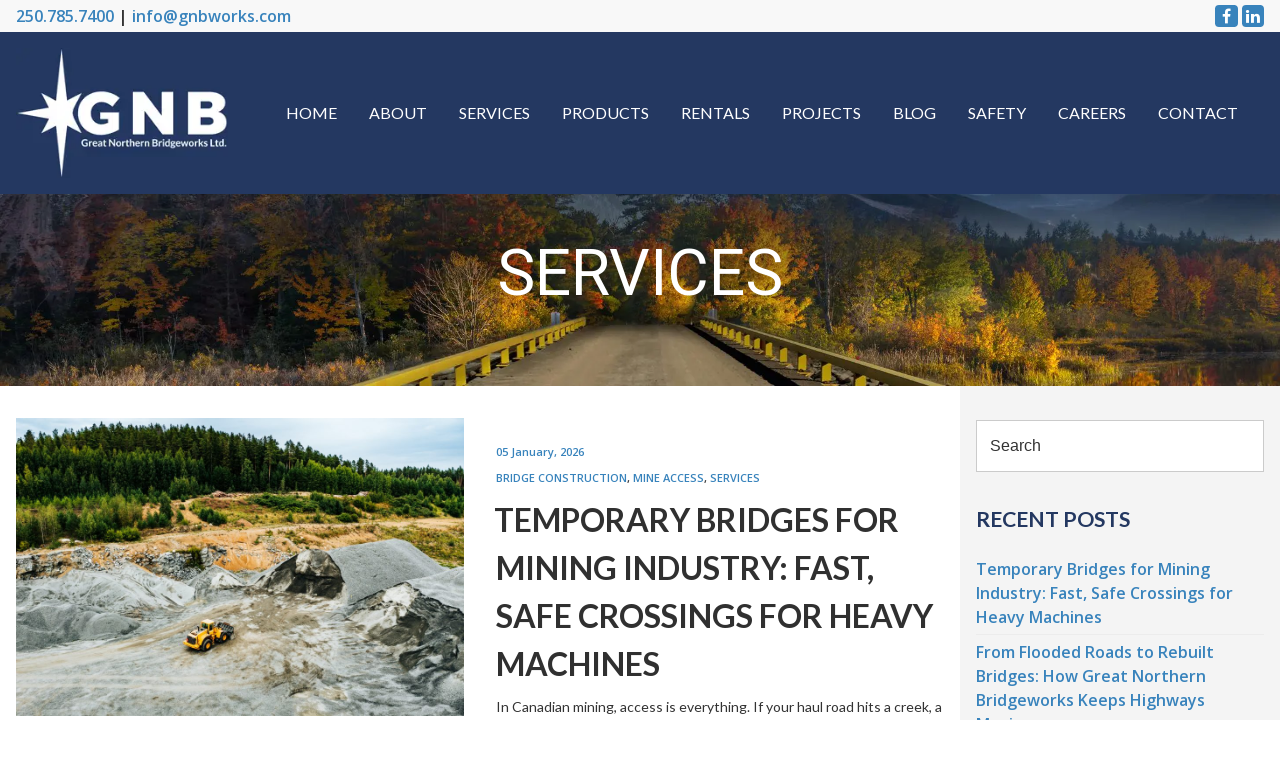

--- FILE ---
content_type: text/html; charset=UTF-8
request_url: https://www.greatnorthernbridgeworks.com/category/services/
body_size: 34503
content:
<!-- This page is cached by the Hummingbird Performance plugin v3.18.1 - https://wordpress.org/plugins/hummingbird-performance/. --><head><meta charset="utf-8"><meta name="viewport" content="width=device-width,minimum-scale=1,initial-scale=1"><style id="kirki-css-vars">:root{}</style><meta name='robots' content='index, follow, max-image-preview:large, max-snippet:-1, max-video-preview:-1' />

	<!-- This site is optimized with the Yoast SEO plugin v26.7 - https://yoast.com/wordpress/plugins/seo/ -->
	<title>Services Archives | Great Northern Bridgeworks</title>
	<link rel="canonical" href="https://www.greatnorthernbridgeworks.com/category/services/" />
	<meta property="og:locale" content="en_US" />
	<meta property="og:type" content="article" />
	<meta property="og:title" content="Services Archives | Great Northern Bridgeworks" />
	<meta property="og:url" content="https://www.greatnorthernbridgeworks.com/category/services/" />
	<meta property="og:site_name" content="Great Northern Bridgeworks" />
	<meta property="og:image" content="https://www.greatnorthernbridgeworks.com/wp-content/uploads/2025/03/great-northern-brdigeworks-logo-social-cover.jpg" />
	<meta property="og:image:width" content="1200" />
	<meta property="og:image:height" content="675" />
	<meta property="og:image:type" content="image/jpeg" />
	<meta name="twitter:card" content="summary_large_image" />
	<script type="application/ld+json" class="yoast-schema-graph">{"@context":"https://schema.org","@graph":[{"@type":"CollectionPage","@id":"https://www.greatnorthernbridgeworks.com/category/services/","url":"https://www.greatnorthernbridgeworks.com/category/services/","name":"Services Archives | Great Northern Bridgeworks","isPartOf":{"@id":"https://www.greatnorthernbridgeworks.com/#website"},"primaryImageOfPage":{"@id":"https://www.greatnorthernbridgeworks.com/category/services/#primaryimage"},"image":{"@id":"https://www.greatnorthernbridgeworks.com/category/services/#primaryimage"},"thumbnailUrl":"https://www.greatnorthernbridgeworks.com/wp-content/uploads/2025/12/aerial-view-of-truck-excavator-in-open-sand-quarry-2025-03-18-15-31-51-utc-scaled.jpg","breadcrumb":{"@id":"https://www.greatnorthernbridgeworks.com/category/services/#breadcrumb"},"inLanguage":"en-CA"},{"@type":"ImageObject","inLanguage":"en-CA","@id":"https://www.greatnorthernbridgeworks.com/category/services/#primaryimage","url":"https://www.greatnorthernbridgeworks.com/wp-content/uploads/2025/12/aerial-view-of-truck-excavator-in-open-sand-quarry-2025-03-18-15-31-51-utc-scaled.jpg","contentUrl":"https://www.greatnorthernbridgeworks.com/wp-content/uploads/2025/12/aerial-view-of-truck-excavator-in-open-sand-quarry-2025-03-18-15-31-51-utc-scaled.jpg","width":2560,"height":1705,"caption":"Bridge Construction for Mines in Canada – Heavy Machine Route"},{"@type":"BreadcrumbList","@id":"https://www.greatnorthernbridgeworks.com/category/services/#breadcrumb","itemListElement":[{"@type":"ListItem","position":1,"name":"Home","item":"https://www.greatnorthernbridgeworks.com/"},{"@type":"ListItem","position":2,"name":"Services"}]},{"@type":"WebSite","@id":"https://www.greatnorthernbridgeworks.com/#website","url":"https://www.greatnorthernbridgeworks.com/","name":"Great Northern Bridgeworks","description":"Bridge Construction &amp; Design Company | Bridge Contractors","publisher":{"@id":"https://www.greatnorthernbridgeworks.com/#organization"},"potentialAction":[{"@type":"SearchAction","target":{"@type":"EntryPoint","urlTemplate":"https://www.greatnorthernbridgeworks.com/?s={search_term_string}"},"query-input":{"@type":"PropertyValueSpecification","valueRequired":true,"valueName":"search_term_string"}}],"inLanguage":"en-CA"},{"@type":"Organization","@id":"https://www.greatnorthernbridgeworks.com/#organization","name":"Great Northern Bridgeworks","alternateName":"GNB","url":"https://www.greatnorthernbridgeworks.com/","logo":{"@type":"ImageObject","inLanguage":"en-CA","@id":"https://www.greatnorthernbridgeworks.com/#/schema/logo/image/","url":"https://www.greatnorthernbridgeworks.com/wp-content/uploads/2025/03/great-northern-bridgworks-logo-blue-696x696-1.jpg","contentUrl":"https://www.greatnorthernbridgeworks.com/wp-content/uploads/2025/03/great-northern-bridgworks-logo-blue-696x696-1.jpg","width":696,"height":696,"caption":"Great Northern Bridgeworks"},"image":{"@id":"https://www.greatnorthernbridgeworks.com/#/schema/logo/image/"},"sameAs":["https://www.facebook.com/GreatNorthernBridgeworks/","https://www.linkedin.com/company/greatnorthernbridgeworksltd./"]}]}</script>
	<!-- / Yoast SEO plugin. -->


<link rel='dns-prefetch' href='//www.googletagmanager.com' />
<link rel='dns-prefetch' href='//fonts.googleapis.com' />
<link rel='dns-prefetch' href='//fonts.gstatic.com' />
<link rel='dns-prefetch' href='//b2650827.smushcdn.com' />
<link href='//fonts.googleapis.com' rel='preconnect' />
<link href='//hb.wpmucdn.com' rel='preconnect' />
		<style>
			.lazyload,
			.lazyloading {
				max-width: 100%;
			}
		</style>
		<style id='wp-img-auto-sizes-contain-inline-css' type='text/css'>
img:is([sizes=auto i],[sizes^="auto," i]){contain-intrinsic-size:3000px 1500px}
/*# sourceURL=wp-img-auto-sizes-contain-inline-css */
</style>
<style id='classic-theme-styles-inline-css' type='text/css'>
/*! This file is auto-generated */
.wp-block-button__link{color:#fff;background-color:#32373c;border-radius:9999px;box-shadow:none;text-decoration:none;padding:calc(.667em + 2px) calc(1.333em + 2px);font-size:1.125em}.wp-block-file__button{background:#32373c;color:#fff;text-decoration:none}
/*# sourceURL=/wp-includes/css/classic-themes.min.css */
</style>
<link rel='stylesheet' id='parent-style-css' href='https://www.greatnorthernbridgeworks.com/wp-content/uploads/hummingbird-assets/cd01be3ca884d77cc8554fe56e1b64ea.css' type='text/css' media='all' />
<link rel='stylesheet' id='kirki-control-styles-css' href='https://www.greatnorthernbridgeworks.com/wp-content/uploads/hummingbird-assets/b8254d5b9fdfcc7aff34a478f7079c59.css' type='text/css' media='all' />
<link rel='stylesheet' id='load-fa-css-css' href='https://www.greatnorthernbridgeworks.com/wp-content/themes/hiiwp/css/font-awesome/css/font-awesome.min.css' type='text/css' media='all' />
<link rel='stylesheet' id='kirki-styles-hiiwp-css' href='https://www.greatnorthernbridgeworks.com/wp-content/themes/hiiwp/includes/kirki/assets/css/kirki-styles.css' type='text/css' media='all' />
<style id='kirki-styles-hiiwp-inline-css' type='text/css'>
#home_blog_loop .entry-title a{font-family: ;font-weight: ;letter-spacing:0px;text-align:left;text-transform:none;color:#333333;}.blog-article .content-box{border-width:0px;}.blog-loop .content-box{border-color:rgba(193, 193, 193, 1);}#home_blog_loop{margin-top:0px;margin-bottom:0px;}.single-blog-post{padding-top:0px;padding-bottom:0px;}.single-blog-post .post-thumbnail{margin-bottom:1em;}.fa.post-format-icon{color:#eeeeee;}.button{font-family:Lato, Helvetica, Arial, sans-serif;font-size:0.82em;font-weight:400;font-style:normal;letter-spacing:0px;line-height:1.5;text-align:center;text-transform:uppercase;color:#ffffff;}.button:hover{color:#ffffff;}.button-primary{font-family:Lato, Helvetica, Arial, sans-serif;font-size:0.82em;font-weight:400;font-style:normal;letter-spacing:0px;line-height:1.5;text-align:center;text-transform:uppercase;color:#243861;}.button-primary:hover{color:#243861;}.button-secondary{font-family:Lato, Helvetica, Arial, sans-serif;font-size:0.82em;font-weight:400;letter-spacing:0px;line-height:1.5;text-align:center;text-transform:uppercase;color:#ffffff;}.button-secondary:hover{color:#303030;}#main_footer{border-top-color:#eee;border-top-width:1px;}#footer_top{padding-top:1em;padding-right:1em;padding-bottom:1em;padding-left:1em;}#footer_bottom{background-color: ;border-top-width:0px;padding-top:1em;padding-right:1em;padding-bottom:1em;padding-left:1em;}header#main_header{padding-top:1em;padding-right:0;padding-bottom:1em;padding-left:0;}#main_header{background:#243861;background-color:#243861;background-repeat:no-repeat;background-position:left top;background-attachment:scroll;-webkit-background-size:cover;-moz-background-size:cover;-ms-background-size:cover;-o-background-size:cover;background-size:cover;}#header_bottom{border-bottom-width:0px;}#header_top{background-color:rgba(248,248,248,1);border-bottom-width:0px;}#header_top .in_grid{padding-top:0.3em;padding-bottom:0.3em;padding-left:1em;padding-right:1em;}ul.sub-menu{background-color:#243861;}nav#main-nav{background-color:#243861;}.mobile_menu_button .fa{color:#ffffff;}.menu .menu-item a, .search_button .fa{padding-top:1em;padding-right:1em;padding-bottom:1em;padding-left:1em;}#main_header .menu ul.sub-menu .menu-item a{padding-top:1em;padding-right:1em;padding-bottom:1em;padding-left:1em;}#main_header .menu ul.sub-menu ul.sub-menu .menu-item a{padding-top:1em;padding-right:1em;padding-bottom:1em;padding-left:1em;}.page-title{font-family:Roboto, Helvetica, Arial, sans-serif;font-size:4rem;font-weight:400;font-style:normal;letter-spacing:0px;line-height:1;text-align:center;text-transform:uppercase;color:#ffffff;}h1{margin-top:0;margin-bottom:0.83em;}h2{margin-top:0;margin-bottom:0.83em;}h3{margin-top:0;margin-bottom:0.83em;}h4{margin-top:0;margin-bottom:0.83em;}h5{margin-top:0;margin-bottom:0.83em;}h6{margin-top:0;margin-bottom:0.83em;}p{margin-top:0;margin-bottom:1em;}.portfolio-piece{padding:20px;}.portfolio-piece-content{background-color:rgba(0,0,0,0.6);border-width:0px;}.portfolio-item-title, .portfolio-item-title a{font-family: ;font-size:16px;font-weight: ;letter-spacing:0px;line-height:1.5;text-align:center;text-transform:uppercase;color:#ffffff;}.team-member-name, .team-member-name a{font-family: ;font-weight: ;letter-spacing:0px;text-align:center;text-transform:none;color:#474646;}.team-member-position{font-family: ;font-weight: ;letter-spacing:0px;text-align:center;text-transform:none;color:#474646;}.team-member-wrapper{border-width:0px;border-color:#f2f2f2;}.single-team-member{padding-top:50px;padding-bottom:50px;}.single-team-member .team-member-name, .single-team-member .team-member-name a, .single-team-member .team-member-wrapper .team-member-name a, .single-team-member .team-member-wrapper .team-member-name{font-family: ;font-weight: ;letter-spacing:0px;text-align:left;text-transform:none;color:#474646;}.single-team-member .team-member-position{font-family: ;font-weight: ;letter-spacing:0px;text-align:left;text-transform:none;color:#474646;}.testimonial_content{padding-top:1em;padding-right:1em;padding-bottom:0;padding-left:1em;}.testimonial_author{padding-top:0;padding-right:1em;padding-bottom:1em;padding-left:1em;}@media (max-width:821px){nav#main-nav .main-menu{background-color:#243861;}}
/*# sourceURL=kirki-styles-hiiwp-inline-css */
</style>
<script type="text/javascript" src="https://www.greatnorthernbridgeworks.com/wp-includes/js/jquery/jquery.min.js" id="jquery-core-js"></script>
<script type="wphb-delay-type" data-wphb-type="text/javascript" src="https://www.greatnorthernbridgeworks.com/wp-includes/js/jquery/jquery-migrate.min.js" id="jquery-migrate-js"></script>
<script type="wphb-delay-type" data-wphb-type="text/javascript" src="https://www.greatnorthernbridgeworks.com/wp-includes/js/jquery/ui/core.min.js" id="jquery-ui-core-js"></script>
<script type="wphb-delay-type" data-wphb-type="text/javascript" src="https://www.greatnorthernbridgeworks.com/wp-content/themes/hiiwp/js/vender/jquery.kinetic.min.js" id="kinetic-js"></script>
<script type="wphb-delay-type" data-wphb-type="text/javascript" src="https://www.greatnorthernbridgeworks.com/wp-content/themes/hiiwp/js/vender/jquery.smoothTouchScroll.min.js" id="smoothTouchScroll-js"></script>
<script type="wphb-delay-type" data-wphb-type="text/javascript" src="https://www.greatnorthernbridgeworks.com/wp-content/themes/hiiwp/js/vender/jquery.touchSwipe.min.js" id="touchSwipe-js"></script>

<!-- Google tag (gtag.js) snippet added by Site Kit -->
<!-- Google Analytics snippet added by Site Kit -->
<script type="wphb-delay-type" data-wphb-type="text/javascript" src="https://www.googletagmanager.com/gtag/js?id=GT-P85P6LR" id="google_gtagjs-js" async></script>
<script type="wphb-delay-type" data-wphb-type="text/javascript" id="google_gtagjs-js-after">
/* <![CDATA[ */
window.dataLayer = window.dataLayer || [];function gtag(){dataLayer.push(arguments);}
gtag("set","linker",{"domains":["www.greatnorthernbridgeworks.com"]});
gtag("js", new Date());
gtag("set", "developer_id.dZTNiMT", true);
gtag("config", "GT-P85P6LR");
//# sourceURL=google_gtagjs-js-after
/* ]]> */
</script>
<script type="wphb-delay-type"></script><meta name="generator" content="Site Kit by Google 1.170.0" /> <style> .ppw-ppf-input-container { background-color: !important; padding: px!important; border-radius: px!important; } .ppw-ppf-input-container div.ppw-ppf-headline { font-size: px!important; font-weight: !important; color: !important; } .ppw-ppf-input-container div.ppw-ppf-desc { font-size: px!important; font-weight: !important; color: !important; } .ppw-ppf-input-container label.ppw-pwd-label { font-size: px!important; font-weight: !important; color: !important; } div.ppwp-wrong-pw-error { font-size: px!important; font-weight: !important; color: #dc3232!important; background: !important; } .ppw-ppf-input-container input[type='submit'] { color: !important; background: !important; } .ppw-ppf-input-container input[type='submit']:hover { color: !important; background: !important; } .ppw-ppf-desc-below { font-size: px!important; font-weight: !important; color: !important; } </style>  <style> .ppw-form { background-color: !important; padding: px!important; border-radius: px!important; } .ppw-headline.ppw-pcp-pf-headline { font-size: px!important; font-weight: !important; color: !important; } .ppw-description.ppw-pcp-pf-desc { font-size: px!important; font-weight: !important; color: !important; } .ppw-pcp-pf-desc-above-btn { display: block; } .ppw-pcp-pf-desc-below-form { font-size: px!important; font-weight: !important; color: !important; } .ppw-input label.ppw-pcp-password-label { font-size: px!important; font-weight: !important; color: !important; } .ppw-form input[type='submit'] { color: !important; background: !important; } .ppw-form input[type='submit']:hover { color: !important; background: !important; } div.ppw-error.ppw-pcp-pf-error-msg { font-size: px!important; font-weight: !important; color: #dc3232!important; background: !important; } </style> <meta property="og:type" content="business.business"><script type="application/ld+json">{
		  "@context" : "http://schema.org",
		  "@type" : "WebSite", "name" : "Great Northern Bridgeworks","url" : "https://www.greatnorthernbridgeworks.com"}</script><script type="application/ld+json">{
			"@context" : "http://schema.org",
			"@type" : "Organization","url" : "https://www.greatnorthernbridgeworks.com", "name" : "Great Northern Bridgeworks","sameAs" : ["https://www.facebook.com/GreatNorthernBridgeworks/","https://www.linkedin.com/company/greatnorthernbridgeworksltd./"}</script><script type="application/ld+json">{
			  "@context" : "http://schema.org",
			  "@type" : "GeneralContractor","url" : "https://www.greatnorthernbridgeworks.com","priceRange" : "$$$", "name" : "Great Northern Bridgeworks","openingHoursSpecification" : [ ],"sameAs" : ["https://www.facebook.com/GreatNorthernBridgeworks/","https://www.linkedin.com/company/greatnorthernbridgeworksltd./" ],}</script>		<script type="wphb-delay-type">
			document.documentElement.className = document.documentElement.className.replace('no-js', 'js');
		</script>
				<style>
			.no-js img.lazyload {
				display: none;
			}

			figure.wp-block-image img.lazyloading {
				min-width: 150px;
			}

			.lazyload,
			.lazyloading {
				--smush-placeholder-width: 100px;
				--smush-placeholder-aspect-ratio: 1/1;
				width: var(--smush-image-width, var(--smush-placeholder-width)) !important;
				aspect-ratio: var(--smush-image-aspect-ratio, var(--smush-placeholder-aspect-ratio)) !important;
			}

						.lazyload, .lazyloading {
				opacity: 0;
			}

			.lazyloaded {
				opacity: 1;
				transition: opacity 400ms;
				transition-delay: 0ms;
			}

					</style>
		<style>body *{-webkit-box-sizing:border-box;-moz-box-sizing:border-box;box-sizing:border-box}html{-webkit-font-smoothing:antialiased;text-shadow:1px 1px 1px rgba(0,0,0,0.004);-ms-text-size-adjust:100%;-webkit-text-size-adjust:100%}body,html{margin:0;font-family:Open Sans;font-weight:400;;font-size:16px;line-height:1.5;letter-spacing:0;text-transform:none;color:#333333}article,aside,footer,header,nav,section,details,menu,figcaption,figure,main{display:block}figure{margin:auto;padding:0;position:relative;line-height:0}pre{font-family:monospace,monospace;font-size:1em}a{background-color:transparent;-webkit-text-decoration-skip:objects}a:active,a:hover{outline-width:0}abbr[title]{border-bottom:1px #767676 dotted;text-decoration:none}b,strong{font-weight:700}code,kbd,samp{font-family:monospace,monospace;font-size:1em}dfn{font-style:italic}mark{background-color:#eee;color:#222}small{font-size:80%}sub,sup{font-size:75%;line-height:0;position:relative;vertical-align:baseline}sub{bottom:-0.25em}sup{top:-0.5em}audio,video,canvas{display:inline-block}audio:not([controls]){display:none;height:0}img{border-style:none}svg:not(:root){overflow:hidden}summary{display:list-item}template,[hidden]{display:none}[onclick]{cursor:pointer}.screen-reader-text{clip:rect(1px,1px,1px,1px);height:1px;overflow:hidden;position:absolute !important;width:1px;word-wrap:normal !important}.screen-reader-text:focus{background-color:#f1f1f1;-webkit-border-radius:3px;border-radius:3px;-webkit-box-shadow:0 0 2px 2px rgba(0,0,0,0.6);box-shadow:0 0 2px 2px rgba(0,0,0,0.6);clip:auto !important;color:#21759b;display:block;font-size:16px;font-size:0.875rem;font-weight:700;height:auto;left:5px;line-height:normal;padding:15px 23px 14px;text-decoration:none;top:5px;width:auto;z-index:100000}.inline_block{display:inline-block}.align-right,.alignright{text-align:right;align-self:flex-end;margin:auto 0 auto auto}img.alignright{float:right}p img.alignright,figure.alignright{margin-left:1em}.align-left,.alignleft{text-align:left;align-self:flex-start;margin:auto auto auto 0}img.alignleft{float:left}p img.alignleft,figure.alignright{margin-right:1em}.align-center,.aligncenter{text-align:center;align-self:center;margin:auto;justify-content:center}.align-top{vertical-align:top;align-self:flex-start;margin:0 auto auto auto}.align-bottom{vertical-align:bottom;align-self:flex-end;margin:auto auto 0 auto}.align-top-left{vertical-align:top;align-self:flex-start;margin:0 auto auto 0}.align-top-right{vertical-align:top;align-self:flex-start;margin:0 0 auto auto}.align-bottom-left{vertical-align:bottom;align-self:flex-end;margin:auto auto 0 0}.align-bottom-right{vertical-align:bottom;align-self:flex-end;margin:auto 0 0 auto}.row-o-content-bottom .container_inner{margin-top:auto;margin-bottom:0}.text-align.center{text-align:center}.fl{float:left}.clear:before,.clear:after,.entry-content:before,.entry-content:after,.entry-footer:before,.entry-footer:after,.comment-content:before,.comment-content:after,.site-header:before,.site-header:after,.site-content:before,.site-content:after,.site-footer:before,.site-footer:after,.nav-links:before,.nav-links:after,.pagination:before,.pagination:after,.comment-author:before,.comment-author:after,.widget-area:before,.widget-area:after,.widget:before,.widget:after,.comment-meta:before,.comment-meta:after{content:"";display:table;table-layout:fixed}.clear:after,.entry-content:after,.entry-footer:after,.comment-content:after,.site-header:after,.site-content:after,.site-footer:after,.nav-links:after,.pagination:after,.comment-author:after,.widget-area:after,.widget:after,.comment-meta:after{clear:both}h1,h2,h3,h4,h5,h6{clear:both}h1:first-child,h2:first-child,h3:first-child,h4:first-child,h5:first-child,h6:first-child{padding-top:0}p{padding:0}dfn,cite,em,i{font-style:italic}blockquote{padding:10px 20px;border-left:5px solid #d7e0e5;margin:0;overflow:hidden}blockquote p{color:#666;font-size:18px;font-size:1.125rem;font-style:italic;line-height:1.7}blockquote cite{display:block;font-style:normal;font-weight:600;margin-top:0.5em}address{margin:0 0 1.5em;display:inline-block}pre{background:#eee;font-family:"Courier 10 Pitch",Courier,monospace;font-size:16px;font-size:0.9375rem;line-height:1.6;margin-bottom:1.6em;max-width:100%;overflow:auto;padding:1.6em}code,kbd,tt,var{font-family:Monaco,Consolas,"Andale Mono","DejaVu Sans Mono",monospace;font-size:16px;font-size:0.9375rem}abbr,acronym{border-bottom:1px dotted #666;cursor:help}mark,ins{background:#eee;text-decoration:none}big{font-size:125%}blockquote{quotes:"" ""}q{quotes:"“" "”" "‘" "’"}blockquote:before,blockquote:after{content:""}:focus{outline:none}html[lang="ar"] body,html[lang="ar"] button,html[lang="ar"] input,html[lang="ar"] select,html[lang="ar"] textarea,html[lang="ary"] body,html[lang="ary"] button,html[lang="ary"] input,html[lang="ary"] select,html[lang="ary"] textarea,html[lang="azb"] body,html[lang="azb"] button,html[lang="azb"] input,html[lang="azb"] select,html[lang="azb"] textarea,html[lang="fa-IR"] body,html[lang="fa-IR"] button,html[lang="fa-IR"] input,html[lang="fa-IR"] select,html[lang="fa-IR"] textarea,html[lang="haz"] body,html[lang="haz"] button,html[lang="haz"] input,html[lang="haz"] select,html[lang="haz"] textarea,html[lang="ps"] body,html[lang="ps"] button,html[lang="ps"] input,html[lang="ps"] select,html[lang="ps"] textarea,html[lang="ur"] body,html[lang="ur"] button,html[lang="ur"] input,html[lang="ur"] select,html[lang="ur"] textarea{font-family:Tahoma,Arial,sans-serif}html[lang="ar"] h1,html[lang="ar"] h2,html[lang="ar"] h3,html[lang="ar"] h4,html[lang="ar"] h5,html[lang="ar"] h6,html[lang="ary"] h1,html[lang="ary"] h2,html[lang="ary"] h3,html[lang="ary"] h4,html[lang="ary"] h5,html[lang="ary"] h6,html[lang="azb"] h1,html[lang="azb"] h2,html[lang="azb"] h3,html[lang="azb"] h4,html[lang="azb"] h5,html[lang="azb"] h6,html[lang="fa-IR"] h1,html[lang="fa-IR"] h2,html[lang="fa-IR"] h3,html[lang="fa-IR"] h4,html[lang="fa-IR"] h5,html[lang="fa-IR"] h6,html[lang="haz"] h1,html[lang="haz"] h2,html[lang="haz"] h3,html[lang="haz"] h4,html[lang="haz"] h5,html[lang="haz"] h6,html[lang="ps"] h1,html[lang="ps"] h2,html[lang="ps"] h3,html[lang="ps"] h4,html[lang="ps"] h5,html[lang="ps"] h6,html[lang="ur"] h1,html[lang="ur"] h2,html[lang="ur"] h3,html[lang="ur"] h4,html[lang="ur"] h5,html[lang="ur"] h6{font-weight:700}html[lang^="zh-"] body,html[lang^="zh-"] button,html[lang^="zh-"] input,html[lang^="zh-"] select,html[lang^="zh-"] textarea{font-family:"PingFang TC","Helvetica Neue",Helvetica,STHeitiTC-Light,Arial,sans-serif}html[lang="zh-CN"] body,html[lang="zh-CN"] button,html[lang="zh-CN"] input,html[lang="zh-CN"] select,html[lang="zh-CN"] textarea{font-family:"PingFang SC","Helvetica Neue",Helvetica,STHeitiSC-Light,Arial,sans-serif}html[lang^="zh-"] h1,html[lang^="zh-"] h2,html[lang^="zh-"] h3,html[lang^="zh-"] h4,html[lang^="zh-"] h5,html[lang^="zh-"] h6{font-weight:700}html[lang="bg-BG"] body,html[lang="bg-BG"] button,html[lang="bg-BG"] input,html[lang="bg-BG"] select,html[lang="bg-BG"] textarea,html[lang="ru-RU"] body,html[lang="ru-RU"] button,html[lang="ru-RU"] input,html[lang="ru-RU"] select,html[lang="ru-RU"] textarea,html[lang="uk"] body,html[lang="uk"] button,html[lang="uk"] input,html[lang="uk"] select,html[lang="uk"] textarea{font-family:"Helvetica Neue",Helvetica,"Segoe UI",Arial,sans-serif}html[lang="bg-BG"] h1,html[lang="bg-BG"] h2,html[lang="bg-BG"] h3,html[lang="bg-BG"] h4,html[lang="bg-BG"] h5,html[lang="bg-BG"] h6,html[lang="ru-RU"] h1,html[lang="ru-RU"] h2,html[lang="ru-RU"] h3,html[lang="ru-RU"] h4,html[lang="ru-RU"] h5,html[lang="ru-RU"] h6,html[lang="uk"] h1,html[lang="uk"] h2,html[lang="uk"] h3,html[lang="uk"] h4,html[lang="uk"] h5,html[lang="uk"] h6{font-weight:700;line-height:1.2}html[lang="bn-BD"] body,html[lang="bn-BD"] button,html[lang="bn-BD"] input,html[lang="bn-BD"] select,html[lang="bn-BD"] textarea,html[lang="hi-IN"] body,html[lang="hi-IN"] button,html[lang="hi-IN"] input,html[lang="hi-IN"] select,html[lang="hi-IN"] textarea,html[lang="mr-IN"] body,html[lang="mr-IN"] button,html[lang="mr-IN"] input,html[lang="mr-IN"] select,html[lang="mr-IN"] textarea{font-family:Arial,sans-serif}html[lang="bn-BD"] h1,html[lang="bn-BD"] h2,html[lang="bn-BD"] h3,html[lang="bn-BD"] h4,html[lang="bn-BD"] h5,html[lang="bn-BD"] h6,html[lang="hi-IN"] h1,html[lang="hi-IN"] h2,html[lang="hi-IN"] h3,html[lang="hi-IN"] h4,html[lang="hi-IN"] h5,html[lang="hi-IN"] h6,html[lang="mr-IN"] h1,html[lang="mr-IN"] h2,html[lang="mr-IN"] h3,html[lang="mr-IN"] h4,html[lang="mr-IN"] h5,html[lang="mr-IN"] h6{font-weight:700}html[lang="el"] body,html[lang="el"] button,html[lang="el"] input,html[lang="el"] select,html[lang="el"] textarea{font-family:"Helvetica Neue",Helvetica,Arial,sans-serif}html[lang="el"] h1,html[lang="el"] h2,html[lang="el"] h3,html[lang="el"] h4,html[lang="el"] h5,html[lang="el"] h6{font-weight:700;line-height:1.3}html[lang="gu-IN"] body,html[lang="gu-IN"] button,html[lang="gu-IN"] input,html[lang="gu-IN"] select,html[lang="gu-IN"] textarea{font-family:Arial,sans-serif}html[lang="gu-IN"] h1,html[lang="gu-IN"] h2,html[lang="gu-IN"] h3,html[lang="gu-IN"] h4,html[lang="gu-IN"] h5,html[lang="gu-IN"] h6{font-weight:700}html[lang="he-IL"] body,html[lang="he-IL"] button,html[lang="he-IL"] input,html[lang="he-IL"] select,html[lang="he-IL"] textarea{font-family:"Arial Hebrew",Arial,sans-serif}html[lang="he-IL"] h1,html[lang="he-IL"] h2,html[lang="he-IL"] h3,html[lang="he-IL"] h4,html[lang="he-IL"] h5,html[lang="he-IL"] h6{font-weight:700}html[lang="ja"] body,html[lang="ja"] button,html[lang="ja"] input,html[lang="ja"] select,html[lang="ja"] textarea{font-family:"Hiragino Kaku Gothic Pro",Meiryo,sans-serif}html[lang="ja"] h1,html[lang="ja"] h2,html[lang="ja"] h3,html[lang="ja"] h4,html[lang="ja"] h5,html[lang="ja"] h6{font-weight:700}html[lang="ko-KR"] body,html[lang="ko-KR"] button,html[lang="ko-KR"] input,html[lang="ko-KR"] select,html[lang="ko-KR"] textarea{font-family:"Apple SD Gothic Neo","Malgun Gothic","Nanum Gothic",Dotum,sans-serif}html[lang="ko-KR"] h1,html[lang="ko-KR"] h2,html[lang="ko-KR"] h3,html[lang="ko-KR"] h4,html[lang="ko-KR"] h5,html[lang="ko-KR"] h6{font-weight:600}html[lang="th"] h1,html[lang="th"] h2,html[lang="th"] h3,html[lang="th"] h4,html[lang="th"] h5,html[lang="th"] h6{line-height:1.65;font-family:"Sukhumvit Set","Helvetica Neue",Helvetica,Arial,sans-serif}html[lang="th"] body,html[lang="th"] button,html[lang="th"] input,html[lang="th"] select,html[lang="th"] textarea{line-height:1.8;font-family:"Sukhumvit Set","Helvetica Neue",Helvetica,Arial,sans-serif}html[lang="ar"] *,html[lang="ary"] *,html[lang="azb"] *,html[lang="haz"] *,html[lang="ps"] *,html[lang^="zh-"] *,html[lang="bg-BG"] *,html[lang="ru-RU"] *,html[lang="uk"] *,html[lang="bn-BD"] *,html[lang="hi-IN"] *,html[lang="mr-IN"] *,html[lang="el"] *,html[lang="gu-IN"] *,html[lang="he-IL"] *,html[lang="ja"] *,html[lang="ko-KR"] *,html[lang="th"] *{letter-spacing:0 !important}hr{-webkit-box-sizing:content-box;-moz-box-sizing:content-box;box-sizing:content-box;overflow:visible;clear:both;width:100%;background-color:#bbb;border:0;height:1px;margin-bottom:1.5em}.transform-uppercase{text-transform:uppercase}.transform-lowercase{text-transform:lowercase}.transform-capitalize{text-transform:capitalize}.transform-none{text-transform:none}ul,ol{margin:0 0 1.5em;padding:0 0 0 1em}ul{list-style:disc}ol{list-style:decimal}li > ul,li > ol{margin-bottom:0;margin-left:1.5em}dt{font-weight:400}dd{font-family:Lato;font-weight:400;font-size:14px;line-height:1.5;letter-spacing:0;text-transform:none;color:#333333;margin-bottom:1em;margin-left:0}ol li ol li{list-style-type:lower-alpha}table{border-collapse:collapse;margin:0 0 1.5em;width:100%}table,tr,th,td{box-sizing:border-box}thead th{border-bottom:2px solid #bbb;padding-bottom:0.5em}th{padding:0.4em;text-align:left}tr{border-bottom:1px solid #eee}td{padding:0.5rem}th:first-child,td:first-child{padding-left:0}th:last-child,td:last-child{padding-right:0}img,video{height:auto;max-width:100%}.page-content .wp-smiley,.entry-content .wp-smiley,.comment-content .wp-smiley{border:none;margin-bottom:0;margin-top:0;padding:0}embed,iframe,object{margin-bottom:1.5em;max-width:100%}.blog-article embed,.blog-article iframe,.blog-article object{height:auto;margin-bottom:0 !important}.wp-caption,.gallery-caption{color:#666;font-size:13px;font-size:0.8125rem;font-style:italic;margin-bottom:1.5em;max-width:100%}.wp-caption img[class*="wp-image-"]{display:block;margin-left:auto;margin-right:auto}.wp-caption .wp-caption-text{margin:0.8075em 0}.mejs-container{margin-bottom:1.5em}.mejs-controls a.mejs-horizontal-volume-slider,.mejs-controls a.mejs-horizontal-volume-slider:focus,.mejs-controls a.mejs-horizontal-volume-slider:hover{background:transparent;border:0}.site-content .wp-playlist-light{border-color:#eee;color:#222}.site-content .wp-playlist-light .wp-playlist-current-item .wp-playlist-item-album{color:#333}.site-content .wp-playlist-light .wp-playlist-current-item .wp-playlist-item-artist{color:#767676}.site-content .wp-playlist-light .wp-playlist-item{border-bottom:1px dotted #eee;-webkit-transition:background-color 0.2s ease-in-out,border-color 0.2s ease-in-out,color 0.3s ease-in-out;transition:background-color 0.2s ease-in-out,border-color 0.2s ease-in-out,color 0.3s ease-in-out}.site-content .wp-playlist-light .wp-playlist-item:hover,.site-content .wp-playlist-light .wp-playlist-item:focus{border-bottom-color:rgba(0,0,0,0);background-color:#767676;color:#fff}.site-content .wp-playlist-light a.wp-playlist-caption:hover,.site-content .wp-playlist-light .wp-playlist-item:hover a,.site-content .wp-playlist-light .wp-playlist-item:focus a{color:#fff}.site-content .wp-playlist-dark{background:#222;border-color:#333}.site-content .wp-playlist-dark .mejs-container .mejs-controls{background-color:#333}.site-content .wp-playlist-dark .wp-playlist-caption{color:#fff}.site-content .wp-playlist-dark .wp-playlist-current-item .wp-playlist-item-album{color:#eee}.site-content .wp-playlist-dark .wp-playlist-current-item .wp-playlist-item-artist{color:#aaa}.site-content .wp-playlist-dark .wp-playlist-playing{background-color:#333}.site-content .wp-playlist-dark .wp-playlist-item{border-bottom:1px dotted #555;-webkit-transition:background-color 0.2s ease-in-out,border-color 0.2s ease-in-out,color 0.3s ease-in-out;transition:background-color 0.2s ease-in-out,border-color 0.2s ease-in-out,color 0.3s ease-in-out}.site-content .wp-playlist-dark .wp-playlist-item:hover,.site-content .wp-playlist-dark .wp-playlist-item:focus{border-bottom-color:rgba(0,0,0,0);background-color:#aaa;color:#222}.site-content .wp-playlist-dark a.wp-playlist-caption:hover,.site-content .wp-playlist-dark .wp-playlist-item:hover a,.site-content .wp-playlist-dark .wp-playlist-item:focus a{color:#222}.site-content .wp-playlist{padding:0.625em 0.625em 0.3125em}.site-content .wp-playlist-current-item .wp-playlist-item-title{font-weight:700}.site-content .wp-playlist-current-item .wp-playlist-item-album{font-style:normal}.site-content .wp-playlist-current-item .wp-playlist-item-artist{font-size:10px;font-size:0.625rem;font-weight:800;letter-spacing:0.1818em;text-transform:uppercase}.site-content .wp-playlist-item{padding:0 0.3125em;cursor:pointer}.site-content .wp-playlist-item:last-of-type{border-bottom:none}.site-content .wp-playlist-item a{padding:0.3125em 0;border-bottom:none}.site-content .wp-playlist-item a,.site-content .wp-playlist-item a:focus,.site-content .wp-playlist-item a:hover{-webkit-box-shadow:none;box-shadow:none;background:transparent}.site-content .wp-playlist-item-length{top:5px}.icon{display:inline-block;fill:currentColor;height:1em;position:relative;top:-0.0625em;vertical-align:middle;width:1em}.entry-content a img,.widget a img{-webkit-box-shadow:0 0 0 8px #fff;box-shadow:0 0 0 8px #fff}.entry-content img.alignleft{padding-right:1em;padding-bottom:1em}.entry-content img.alignright{padding-left:1em;padding-bottom:1em}.post-navigation a:focus .icon,.post-navigation a:hover .icon{color:#222}.flex-container{display:flex;flex-wrap:wrap;width:100%;box-sizing:border-box}.flex-item{flex:1 1 auto}.flex-item.item-align-auto,.wpb_column.item-align-auto{align-self:auto}.flex-item.item-align-start,.wpb_column.item-align-start{align-self:flex-start}.flex-item.item-align-end,.wpb_column.item-align-end{align-self:flex-end}.flex-item.item-align-center,.wpb_column.item-align-center{align-self:center}.flex-item.item-align-stretch,.wpb_column.item-align-stretch{align-self:stretch}.flex-item.item-align-baseline,.wpb_column.item-align-baseline{align-self:baseline}.link-list{list-style:none;margin:1em 0;padding:0;line-height:2}.link-list a{text-decoration:none;text-transform:uppercase}.row-o-content-top .flex-item,.row-o-content-top{margin-top:0}.content-box{padding:1rem;box-sizing:border-box;display:block;width:100%}img{max-width:100%;height:auto}img.full-width,.row,.wpb_content_element{min-width:100%;scroll-snap-type:proximity;scroll-snap-destination:0 100%;scroll-snap-points-x:repeat(100%)}.full-width,.threequarter-width,.half-width,.third-width,.twothird-width,.quarter-width,.col-12,.col-9,.col-7,.col-8,.col-6,.col-4,.col-3,.col-2,.col-1,.vc_col-lg-1,.vc_col-lg-10,.vc_col-lg-11,.vc_col-lg-12,.vc_col-lg-2,.vc_col-lg-3,.vc_col-lg-4,.vc_col-lg-5,.vc_col-lg-6,.vc_col-lg-7,.vc_col-lg-8,.vc_col-lg-9,.vc_col-md-1,.vc_col-md-10,.vc_col-md-11,.vc_col-md-12,.vc_col-md-2,.vc_col-md-3,.vc_col-md-4,.vc_col-md-5,.vc_col-md-6,.vc_col-md-7,.vc_col-md-8,.vc_col-md-9,.vc_col-sm-1,.vc_col-sm-10,.vc_col-sm-11,.vc_col-sm-12,.vc_col-sm-2,.vc_col-sm-3,.vc_col-sm-4,.vc_col-sm-5,.vc_col-sm-6,.vc_col-sm-7,.vc_col-sm-8,.vc_col-sm-9,.vc_col-xs-1,.vc_col-xs-10,.vc_col-xs-11,.vc_col-xs-12,.vc_col-xs-2,.vc_col-xs-3,.vc_col-xs-4,.vc_col-xs-5,.vc_col-xs-6,.vc_col-xs-7,.vc_col-xs-8,.vc_col-xs-9{box-sizing:border-box;min-width:100px}.vc_col-sm-12,.col-12,.full-width{max-width:100%;width:100%;flex:1 1 100%}.vc_col-sm-11,.col-11{min-width:320px;width:91%;flex:1 1 91%}.vc_col-sm-10,.col-10{min-width:320px;width:83%;flex:1 1 83%}.vc_col-sm-9,.col-9,.threequarter-width{min-width:320px;width:75%;flex:1 1 75%}.vc_col-sm-8,.col-8,.twothird-width{min-width:320px;width:66%;flex:1 1 66%}.vc_col-sm-7,.col-7{min-width:320px;width:58%;flex:1 1 58%}.vc_col-sm-6,.col-6,.half-width{min-width:320px;width:50%;flex:1 1 50%}.vc_col-sm-5,.col-5{min-width:320px;width:41%;flex:1 1 41%}.vc_col-sm-4,.col-4,.third-width{min-width:160px;width:33%;flex:1 1 33%}.vc_col-sm-3,.col-3,.quarter-width{min-width:160px;width:25%;flex:1 1 25%}.vc_col-sm-2,.col-2{min-width:160px;width:16%;flex:1 1 16%}.vc_col-sm-1,.col-1{min-width:160px;width:8%;flex:1 1 8%}@media (max-width:768px){.vc_col-xs-12{width:100%;flex:1 1 100%}.vc_col-xs-11{width:91%;flex:1 1 91%}.vc_col-xs-10{width:83%;flex:1 1 83%}.vc_col-xs-9{width:75%;flex:1 1 75%}.vc_col-xs-8{width:66%;flex:1 1 66%}.vc_col-xs-7{width:58%;flex:1 1 58%}.vc_col-xs-6{width:50%;flex:1 1 50%}.vc_col-xs-5{width:41%;flex:1 1 41%}.vc_col-xs-4{width:33%;flex:1 1 33%}.vc_col-xs-3{width:25%;flex:1 1 25%}.vc_col-xs-2{width:16%;flex:1 1 16%}.vc_col-xs-1{width:8%;flex:1 1 8%}}@media (min-width:768px){.vc_col-md-12{width:100%;flex:1 1 100%}.vc_col-md-11{width:91%;flex:1 1 91%}.vc_col-md-10{width:83%;flex:1 1 83%}.vc_col-md-9{width:75%;flex:1 1 75%}.vc_col-md-8{width:66%;flex:1 1 66%}.vc_col-md-7{width:58%;flex:1 1 58%}.vc_col-md-6{width:50%;flex:1 1 50%}.vc_col-md-5{width:41%;flex:1 1 41%}.vc_col-md-4{width:33%;flex:1 1 33%}.vc_col-md-3{width:25%;flex:1 1 25%}.vc_col-md-2{width:16%;flex:1 1 16%}.vc_col-md-1{width:8%;flex:1 1 8%}}@media (min-width:992px){.vc_col-lg-12{width:100%;flex:1 1 100%}.vc_col-lg-11{width:91%;flex:1 1 91%}.vc_col-lg-10{width:83%;flex:1 1 83%}.vc_col-lg-9{width:75%;flex:1 1 75%}.vc_col-lg-8{width:66%;flex:1 1 66%}.vc_col-lg-7{width:58%;flex:1 1 58%}.vc_col-lg-6{width:50%;flex:1 1 50%}.vc_col-lg-5{width:41%;flex:1 1 41%}.vc_col-lg-4{width:33%;flex:1 1 33%}.vc_col-lg-3{width:25%;flex:1 1 25%}.vc_col-lg-2{width:16%;flex:1 1 16%}.vc_col-lg-1{width:8%;flex:1 1 8%}}.fixed_columns .flex-item{min-width:0;position:relative;box-sizing:border-box;max-width:100%}.fixed_columns{align-items:stretch}button,input,optgroup,select,textarea{font-family:sans-serif;font-size:1rem;line-height:1.5;margin:0}button,input{overflow:visible}button,select{text-transform:none}button,html [type="button"],[type="reset"],[type="submit"]{-webkit-appearance:button}button::-moz-focus-inner,[type="button"]::-moz-focus-inner,[type="reset"]::-moz-focus-inner,[type="submit"]::-moz-focus-inner{border-style:none;padding:0}button:-moz-focusring,[type="button"]:-moz-focusring,[type="reset"]:-moz-focusring,[type="submit"]:-moz-focusring{outline:1px dotted ButtonText}fieldset{border:1px solid #bbb;margin:0 2px;padding:0.35em 0.625em 0.75em}legend{-webkit-box-sizing:border-box;-moz-box-sizing:border-box;box-sizing:border-box;color:inherit;display:table;max-width:100%;padding:0;white-space:normal}progress{display:inline-block;vertical-align:baseline}textarea{overflow:auto}[type="checkbox"],[type="radio"]{-webkit-box-sizing:border-box;-moz-box-sizing:border-box;box-sizing:border-box;padding:0}[type="number"]::-webkit-inner-spin-button,[type="number"]::-webkit-outer-spin-button{height:auto}[type="search"]{-webkit-appearance:textfield;outline-offset:-2px}[type="search"]::-webkit-search-cancel-button,[type="search"]::-webkit-search-decoration{-webkit-appearance:none}::-webkit-file-upload-button{-webkit-appearance:button;font:inherit}label{color:#333;display:block;font-weight:600;margin-bottom:0.5em}fieldset{margin-bottom:1em}input[type="text"],input[type="email"],input[type="url"],input[type="password"],input[type="search"],input[type="number"],input[type="tel"],input[type="range"],input[type="date"],input[type="month"],input[type="week"],input[type="time"],input[type="datetime"],input[type="datetime-local"],input[type="color"],textarea{color:#666;background:#fff;background-image:-webkit-linear-gradient(rgba(255,255,255,0),rgba(255,255,255,0));-webkit-border-radius:3px;border-radius:0;display:block;padding:13px;width:100%;border:1px solid rgba(203,203,203,1);margin:2px 0}input[type="text"]:focus,input[type="email"]:focus,input[type="url"]:focus,input[type="password"]:focus,input[type="search"]:focus,input[type="number"]:focus,input[type="tel"]:focus,input[type="range"]:focus,input[type="date"]:focus,input[type="month"]:focus,input[type="week"]:focus,input[type="time"]:focus,input[type="datetime"]:focus,input[type="datetime-local"]:focus,input[type="color"]:focus,textarea:focus{color:#222;border-color:rgba(48,181,196,1);box-shadow:0 1px 4px rgb(77,144,254),inset 0 1px 4px rgb(77,144,254)}select{-webkit-appearance:none;border:1px solid rgba(203,203,203,1);max-width:100%;border-radius:0;background-color:white;background-image:linear-gradient(45deg,transparent 50%,gray 50%),linear-gradient(135deg,gray 50%,transparent 50%),linear-gradient(to right,#ccc,#ccc);background-position:calc(100% - 20px) 50%,calc(100% - 15px) 50%,calc(100% - 43px) 30%;background-size:5px 5px,5px 5px,1px 2em;background-repeat:no-repeat;padding:13px 55px 13px 13px;margin:2px 0;box-shadow:0 0 3px #fff inset,0 1px 1px rgba(0,0,0,.1)}select:focus{background-image:linear-gradient(45deg,rgba(48,181,196,1) 50%,transparent 50%),linear-gradient(135deg,transparent 50%,rgba(48,181,196,1) 50%),linear-gradient(to right,#ccc,#ccc);background-position:calc(100% - 15px) 50%,calc(100% - 20px) 50%,calc(100% - 43px) 30%;background-size:5px 5px,4px 5px,1px 2em;background-repeat:no-repeat;border-color:rgba(48,181,196,1);box-shadow:0 1px 4px rgb(77,144,254),inset 0 1px 4px rgb(77,144,254);outline:0}input[type="radio"],input[type="checkbox"]{margin-right:0.5em;font-size:1.5em;width:15px}input[type="radio"] + label,input[type="checkbox"] + label{font-weight:400;display:inline-block}button,input[type="button"],input[type="submit"]{-webkit-transition:background 0.2s;transition:background 0.2s;cursor:pointer;background:#ffffff;padding:0.8em 2em 0.8em 2em;border:0 solid rgba(48,181,196,1);border-radius:0;display:inline-block}input + button,input + input[type="button"],input + input[type="submit"]{padding:0.75em 2em}button.secondary,input[type="reset"],input[type="button"].secondary,input[type="reset"].secondary,input[type="submit"].secondary{background:rgba(255,255,255,0);padding:0.8em 2em 0.8em 2em;border:2px solid #ffffff;border-radius:2px;display:inline-block}button:hover,button:focus,input[type="button"]:hover,input[type="button"]:focus,input[type="submit"]:hover,input[type="submit"]:focus{color:#243861;background:#dddddd;border-color:#303030}button.secondary:hover,button.secondary:focus,input[type="reset"]:hover,input[type="reset"]:focus,input[type="button"].secondary:hover,input[type="button"].secondary:focus,input[type="reset"].secondary:hover,input[type="reset"].secondary:focus,input[type="submit"].secondary:hover,input[type="submit"].secondary:focus{color:#303030;background:#b4b4b4;border-color:#b4b4b4}::-webkit-input-placeholder{color:#333;font-family:"Libre Franklin","Helvetica Neue",helvetica,arial,sans-serif}:-moz-placeholder{color:#333;font-family:"Libre Franklin","Helvetica Neue",helvetica,arial,sans-serif}::-moz-placeholder{color:#333;font-family:"Libre Franklin","Helvetica Neue",helvetica,arial,sans-serif;opacity:1}:-ms-input-placeholder{color:#333;font-family:"Libre Franklin","Helvetica Neue",helvetica,arial,sans-serif}.social-profiles a .fa,.social-profiles .fa{;font-weight:400;font-size:1rem;line-height:1.2;color:#243861;background:rgba(255,255,255,0);border:0 solid;border-radius:0;box-sizing:content-box}.social-profiles a .fa,.social-profiles .fa{display:inline-block;width:1.6em;text-align:center}.gallery-item{display:inline-block;text-align:left;vertical-align:top;margin:0;padding:0 10px 0 0;width:50%}.gallery-columns-1 .gallery-item{width:100%}.gallery-columns-2 .gallery-item{max-width:50%}.gallery-item a,.gallery-item a:hover,.gallery-item a:focus{-webkit-box-shadow:none;box-shadow:none;background:none;display:inline-block;max-width:100%;width:100%}.gallery-item a img{display:block;-webkit-transition:-webkit-filter 0.2s ease-in;transition:-webkit-filter 0.2s ease-in;transition:filter 0.2s ease-in;transition:filter 0.2s ease-in,-webkit-filter 0.2s ease-in;-webkit-backface-visibility:hidden;backface-visibility:hidden;padding:10px;width:100%}.gallery-item a:hover img,.gallery-item a:focus img{-webkit-filter:opacity(60%);filter:opacity(60%)}.gallery-caption{display:block;text-align:left;padding:0 10px 0 0;margin-bottom:0}.wpb_accordion_section h3{display:inline-block;color:#333;font-size:100%}.accordion .wpb_accordion_wrapper .wpb_accordion_header{padding:0.5em 1em}details.wpb_accordion_section.group{margin:1em}.wpb_gmaps_widget .wpb_wrapper{padding:0}a,a .fa{color:#3883bc;-webkit-transition:color 80ms ease-in,-webkit-box-shadow 130ms ease-in-out;transition:color 80ms ease-in,-webkit-box-shadow 130ms ease-in-out;transition:color 80ms ease-in,box-shadow 130ms ease-in-out;transition:color 80ms ease-in,box-shadow 130ms ease-in-out,-webkit-box-shadow 130ms ease-in-out}a{text-decoration:none}h1 a,h2 a,h3 a,h4 a,h5 a,h6 a{color:#303030;text-decoration:none}a:not([class*=button]):hover,a:not([class*=button]):active,h1 a:hover,h2 a:hover,h3 a:hover,h4 a:hover,h5 a:hover,h6 a:hover{color:#303030;outline:0}.custom_format_1{}.custom_format_2{}.custom_format_3{}a .fa,.fa{display:inline-block;width:1em;text-align:center;line-height:1;;	border:0 solid;border-radius:0;box-sizing:content-box}.fa-style-round{background:#ef5022;display:inline-block;width:1.6em;text-align:center;color:white;font-size:1em;line-height:1.6em;border-radius:2em}.fa-style-square{background:#ef5022;display:inline-block;width:1.6em;text-align:center;color:white;font-size:1em;line-height:1.6em;border-radius:0.2em}.fa-style-circle{color:#ef5022;display:inline-block;width:1.6em;text-align:center;line-height:1.6em;font-size:1em;background:none;border-radius:2em;border:1px solid #ef5022}.fa-style-no-bg{color:#ef5022;font-size:1.6em;display:inline-block;width:1.6em;text-align:center;line-height:1.6em;border:none;background:none}.sticky{position:relative}.post:not(.sticky) .icon-thumb-tack{display:none}.sticky .icon-thumb-tack{display:block;height:18px;left:-1.5em;position:absolute;top:1.65em;width:20px}.entry-header .entry-title{margin-bottom:0.25em}.entry-title a{text-decoration:none;margin-left:-2px}.entry-title .fa{text-align:left;width:1.2em}.entry-title:not(:first-child){padding-top:0}.entry-meta{color:#ffffff;font-size:11px;margin:10px 0}.cat-links,.tags-links{display:block;font-size:11px;font-size:0.6875rem;font-weight:400;position:relative;text-transform:uppercase;margin:10px 0}.page-title .entry-meta a{color:#ffffff}.single-post .blog-article p{;font-size:16px;letter-spacing:0;color:#333333;text-transform:none;text-align:none}.byline,.updated:not(.published){display:none}.single .byline,.group-blog .byline{display:inline}li.recentcomments{text-overflow:ellipsis;overflow:hidden}.pagination,.comments-pagination{font-size:16px;font-size:0.875rem;font-weight:800;padding:2em 0 3em;text-align:center}div#disqus_thread{width:100%}.pagination .icon,.comments-pagination .icon{width:0.666666666em;height:0.666666666em}.comments-pagination{border:0}.page-numbers{display:none;padding:0.5em 0.75em}.page-numbers.current{color:#767676;display:inline-block}.page-numbers.current .screen-reader-text{clip:auto;height:auto;overflow:auto;position:relative !important;width:auto}.prev.page-numbers,.next.page-numbers{background-color:#ddd;-webkit-border-radius:2px;border-radius:2px;display:inline-block;line-height:1;padding:0.25em 0.5em 0.4em}.prev.page-numbers,.next.page-numbers{-webkit-transition:background-color 0.2s ease-in-out,border-color 0.2s ease-in-out,color 0.3s ease-in-out;transition:background-color 0.2s ease-in-out,border-color 0.2s ease-in-out,color 0.3s ease-in-out}.prev.page-numbers:focus,.prev.page-numbers:hover,.next.page-numbers:focus,.next.page-numbers:hover{background-color:#767676;color:#fff}.prev.page-numbers{float:left}.next.page-numbers{float:right}.entry-content blockquote.alignleft,.entry-content blockquote.alignright{color:#666;font-size:13px;font-size:0.8125rem;width:48%}.blog .site-main > article,.archive .site-main > article,.search .site-main > article{padding-bottom:2em}.blog .entry-meta a.post-edit-link,.archive .entry-meta a.post-edit-link,.search .entry-meta a.post-edit-link{color:#222;display:inline-block;margin-left:1em;white-space:nowrap}.search .page .entry-meta a.post-edit-link{margin-left:0;white-space:nowrap}.taxonomy-description{color:#666;font-size:13px;font-size:0.8125rem}.entry-content .more-link:before{content:"";display:block;margin-top:1.5em}.single-featured-image-header{background-color:#fafafa;border-bottom:1px solid #eee}.single-featured-image-header img{display:block;margin:auto}.page-links{font-size:16px;font-size:0.875rem;font-weight:800;padding:2em 0 3em}.page-links .page-number{color:#767676;display:inline-block;padding:0.5em 1em}.page-links a{display:inline-block}.page-links a .page-number{color:#222}.entry-footer{border-bottom:1px solid #eee;border-top:1px solid #eee;margin-top:2em;padding:2em 0}.entry-footer .cat-links,.entry-footer .tags-links{display:block;font-size:11px;font-size:0.6875rem;font-weight:800;letter-spacing:0.1818em;position:relative;text-transform:uppercase}.entry-footer .cat-links + .tags-links{margin-top:1em}.entry-footer .cat-links a,.entry-footer .tags-links a{color:#333}.entry-footer .cat-links .icon,.entry-footer .tags-links .icon{color:#767676;left:0;margin-right:0.5em;position:absolute;top:2px}.entry-footer .edit-link{display:inline-block}.entry-footer .edit-link a.post-edit-link{background-color:#222;-webkit-border-radius:2px;border-radius:2px;-webkit-box-shadow:none;box-shadow:none;color:#fff;display:inline-block;font-size:16px;font-size:0.875rem;font-weight:800;margin-top:2em;padding:0.7em 2em;-webkit-transition:background-color 0.2s ease-in-out;transition:background-color 0.2s ease-in-out;white-space:nowrap}.entry-footer .edit-link a.post-edit-link:hover,.entry-footer .edit-link a.post-edit-link:focus{background-color:#767676}.blog .format-status .entry-title,.archive .format-status .entry-title,.blog .format-aside .entry-title,.archive .format-aside .entry-title{display:none}.format-quote blockquote{color:#333;font-size:20px;font-size:1.25rem;font-weight:300;overflow:visible;position:relative}.format-quote blockquote .icon{display:block;height:20px;left:-1.25em;position:absolute;top:0.4em;-webkit-transform:scale(-1,1);-ms-transform:scale(-1,1);transform:scale(-1,1);width:20px}.post-navigation{font-weight:800;margin:3em 0;width:100%}.comments-pagination,.post-navigation{clear:both}.post-navigation .nav-previous{float:left;width:50%}.post-navigation .nav-next{float:right;text-align:right;width:50%}.post-navigation .nav-links{padding:1em 0}.nav-subtitle{background:transparent;color:#767676;display:block;font-size:11px;font-size:0.6875rem;letter-spacing:0.1818em;margin-bottom:1em;text-transform:uppercase}.nav-title{color:#333;font-size:16px;font-size:0.9375rem}.nav-links .nav-previous .nav-title .nav-title-icon-wrapper{margin-right:0.5em}.nav-links .nav-next .nav-title .nav-title-icon-wrapper{margin-left:0.5em}#comments{clear:both;padding:2em 0 0.5em}.comments-title{font-size:20px;font-size:1.25rem;margin-bottom:1.5em}.comment-list,.comment-list .children{list-style:none;margin:0;padding:0}.comment-list li:before{display:none}.comment-body{margin-left:65px}.comment-author{font-size:16px;font-size:1rem;margin-bottom:0.4em;position:relative;z-index:2}.comment-author .avatar{height:50px;left:-65px;position:absolute;width:50px}.comment-author .says{display:none}.comment-meta{margin-bottom:1.5em}.comment-metadata{color:#767676;font-size:10px;font-size:0.625rem;font-weight:800;letter-spacing:0.1818em;text-transform:uppercase}.comment-metadata a{color:#767676}.comment-metadata a.comment-edit-link{color:#222;margin-left:1em}.comment-body{color:#333;font-size:16px;font-size:0.875rem;margin-bottom:4em}.comment-reply-link{font-weight:800;position:relative}.comment-reply-link .icon{color:#222;left:-2em;height:1em;position:absolute;top:0;width:1em}.children .comment-author .avatar{height:30px;left:-45px;width:30px}.bypostauthor > .comment-body > .comment-meta > .comment-author .avatar{border:1px solid #333;padding:2px}.no-comments,.comment-awaiting-moderation{color:#767676;font-size:16px;font-size:0.875rem;font-style:italic}.comments-pagination{margin:2em 0 3em}.form-submit{text-align:right}.svg-fallback{display:none}.no-svg .svg-fallback{display:inline-block}.no-svg .dropdown-toggle{padding:0.5em 0 0;right:0;text-align:center;width:2em}.no-svg .dropdown-toggle .svg-fallback.icon-angle-down{font-size:20px;font-size:1.25rem;font-weight:400;line-height:1;-webkit-transform:rotate(180deg);-ms-transform:rotate(180deg);transform:rotate(180deg)}.no-svg .dropdown-toggle.toggled-on .svg-fallback.icon-angle-down{-webkit-transform:rotate(0);-ms-transform:rotate(0);transform:rotate(0)}.no-svg .dropdown-toggle .svg-fallback.icon-angle-down:before{content:"\005E"}.no-svg .social-navigation a{background:transparent;color:#222;height:auto;width:auto}.no-svg .next.page-numbers .screen-reader-text,.no-svg .prev.page-numbers .screen-reader-text,.no-svg .social-navigation li a .screen-reader-text,.no-svg .search-submit .screen-reader-text{clip:auto;font-size:16px;font-size:1rem;font-weight:400;height:auto;position:relative !important;width:auto}#page-loader{opacity:1;transition:all 0.4s}#page-loader circle{stroke-width:10;stroke-linecap:round;fill:none}#page-loader circle:nth-child(1){stroke:#e0e0e0;stroke-dasharray:50}#page-loader circle:nth-child(2){stroke:#ebebeb;stroke-dasharray:100}#page-loader circle:nth-child(3){stroke:#f3f3f3;stroke-dasharray:180}#page-loader circle:nth-child(4){stroke:#f9f9f9;stroke-dasharray:350;stroke-dashoffset:-100}@keyframes loader{50%{transform:rotate(360deg)}}#page-loader circle{animation-name:loader;animation-duration:4s;animation-iteration-count:infinite;animation-timing-function:ease-in-out;transform-origin:center center}#page-loader circle:nth-of-type(1){animation-delay:-0.2s}#page-loader circle:nth-of-type(2){animation-delay:-0.4s}#page-loader circle:nth-of-type(3){animation-delay:-0.6s}#page-loader circle:nth-of-type(4){animation-delay:-0.8s}html[class*="-active"] #page-loader{opacity:0;display:none !important}a,.button,.menu li{transition:all 240ms}.fa.blog-default-icon{color:#eeeeee;font-size:110px;padding-top:45px}.blog-article .post_author a{color:#bebebe}.back_to_blog{font-size:16px}.back_to_blog .fa{color:#ffffff}figcaption{line-height:1.5;color:#999;font-size:0.8em}figure.align-center img{margin:auto}.single-image img{display:inline-block}figure.single-image.hover-image{position:relative}figure.single-image.hover-image .hover_image-img{position:absolute;top:0;left:0;right:0;opacity:0;transition:all 0.5s;width:100%}figure.single-image.hover-image.text-block .hover_image-img{padding:1em}figure.single-image.hover-image:hover .hover_image-img{opacity:1}.wp-caption.alignright{display:inline-block;float:right}p .alignright{margin-left:1em}.wp-caption-text{color:#637282;font-size:16px;font-style:italic}h1,.h1{font-family:Roboto;font-weight:700;;font-size:3rem;line-height:1.5;letter-spacing:0;text-transform:uppercase;color:#243861}h2,.h2{font-family:Lato;font-weight:700;;font-size:2rem;line-height:1.5;letter-spacing:0;text-transform:uppercase;color:#243861}h3,.h3{font-family:Lato;font-weight:400;font-size:1.7rem;line-height:1.5;letter-spacing:0;text-transform:uppercase;color:#243861}h4,.h4{font-family:Lato;font-weight:700;;font-size:1.33rem;line-height:1.5;letter-spacing:0;text-transform:uppercase;color:#243861}h5,.h5{font-family:Open Sans;font-weight:600;;font-size:0.84rem;line-height:1.5;letter-spacing:0.15em;text-transform:uppercase;color:#767676}h6,.h6{font-family:Lato;font-weight:300;;font-size:1rem;line-height:1.5;letter-spacing:0;text-transform:uppercase;color:#303030}@media (max-width:768px){h1,.h1{font-size:2.49rem}h2,.h2{font-size:1.66rem}h3,.h3{font-size:1.411rem}h4,.h4{font-size:1.1039rem}h5,.h5{font-size:0.6972rem}h6,.h6{font-size:0.83rem}}@media (max-width:550px){h1,.h1{font-size:2.25rem}h2,.h2{font-size:1.5rem}h3,.h3{font-size:1.275rem}h4,.h4{font-size:0.9975rem}h5,.h5{font-size:0.63rem}h6,.h6{font-size:0.75rem}}p{font-family:Lato;font-weight:400;font-size:14px;line-height:1.5;letter-spacing:0;text-transform:none;color:#333333;margin-bottom:1em}.clearfix:before,.clearfix:after{content:" ";display:table;clear:both}table td{vertical-align:top}.wrapper,.wrapper_inner{width:100%}.container_inner,.in_grid{margin:0 auto auto auto;display:flex;width:100%;align-items:stretch;flex-wrap:wrap;box-sizing:border-box}.grid-left{padding-left:calc((100vw - 1100px)/2) !important;min-width:initial}.grid-right{padding-right:calc((100vw - 1100px)/2) !important;min-width:initial}@media (max-width:1100px){.grid-right{padding-right:0 !important;min-width:initial}.grid-left{padding-left:0 !important;min-width:initial}}.row{box-sizing:border-box;background-position:center top}.vc_section{width:100%;padding:0}.in_grid{max-width:1400px}.vc_grid.vc_row{width:100%}.row-o-full-height{min-height:100vh;display:flex;scroll-snap-type:proximity;scroll-snap-destination:0 100%;scroll-snap-points-x:repeat(100%)}.row_reverse{flex-direction:row-reverse}.row-o-content-middle,.row-o-content-middle>.container_inner{align-items:center}.row-o-direction-row>.container_inner,.flex-container.row-o-direction-row,.row-o-direction-row .vc_column-inner .wpb_wrapper.flex-container{flex-direction:row !important}.row-o-direction-row-reverse>.container_inner,.row-o-direction-row-reverse>.container_inner>.in_grid,.flex-container.row-o-direction-row-reverse,.row-o-direction-row-reverse .vc_column-inner .wpb_wrapper.flex-container{flex-direction:row-reverse !important}.row-o-direction-column>.container_inner,.flex-container.row-o-direction-column,.row-o-direction-column .vc_column-inner .wpb_wrapper.flex-container{flex-direction:column !important}.row-o-direction-column-reverse>.container_inner,.flex-container.row-o-direction-column-reverse,.row-o-direction-column-reverse .vc_column-inner .wpb_wrapper.flex-container{flex-direction:column-reverse !important}.row-o-wrap-nowrap>.container_inner,.flex-container.row-o-wrap-nowrap,.row-o-wrap-nowrap .vc_column-inner .wpb_wrapper.flex-container{flex-wrap:nowrap !important}.row-o-wrap-wrap>.container_inner,.flex-container.row-o-wrap-wrap,.row-o-wrap-wrap .vc_column-inner .wpb_wrapper.flex-container{flex-wrap:wrap !important}.row-o-wrap-wrap-reverse>.container_inner,.flex-container.row-o-wrap-wrap-reverse,.rrow-o-wrap-wrap-reverse .vc_column-inner .wpb_wrapper.flex-container{flex-wrap:wrap-reverse !important}.row-o-content-justify-flex-start>.container_inner,.flex-container.row-o-content-justify-flex-start,.row-o-content-justify-flex-start .vc_column-inner .wpb_wrapper.flex-container{justify-content:flex-start !important}.row-o-content-justify-flex-end>.container_inner,.flex-container.row-o-content-justify-flex-end,.row-o-content-justify-flex-end .vc_column-inner .wpb_wrapper.flex-container{justify-content:flex-end !important}.row-o-content-justify-center>.container_inner,.flex-container.row-o-content-justify-center,.row-o-content-justify-center .vc_column-inner .wpb_wrapper.flex-container{justify-content:center !important}.row-o-content-justify-space-between>.container_inner,.flex-container.row-o-content-justify-space-between,.row-o-content-justify-space-between .vc_column-inner .wpb_wrapper.flex-container{justify-content:space-between !important}.row-o-content-justify-space-around>.container_inner,.flex-container.row-o-content-justify-space-around,.row-o-content-justify-space-around .vc_column-inner .wpb_wrapper.flex-container{justify-content:space-around !important}.vc_col-lg-1,.vc_col-lg-10,.vc_col-lg-11,.vc_col-lg-12,.vc_col-lg-2,.vc_col-lg-3,.vc_col-lg-4,.vc_col-lg-5,.vc_col-lg-6,.vc_col-lg-7,.vc_col-lg-8,.vc_col-lg-9,.vc_col-md-1,.vc_col-md-10,.vc_col-md-11,.vc_col-md-12,.vc_col-md-2,.vc_col-md-3,.vc_col-md-4,.vc_col-md-5,.vc_col-md-6,.vc_col-md-7,.vc_col-md-8,.vc_col-md-9,.vc_col-sm-1,.vc_col-sm-10,.vc_col-sm-11,.vc_col-sm-12,.vc_col-sm-2,.vc_col-sm-3,.vc_col-sm-4,.vc_col-sm-5,.vc_col-sm-6,.vc_col-sm-7,.vc_col-sm-8,.vc_col-sm-9,.vc_col-xs-1,.vc_col-xs-10,.vc_col-xs-11,.vc_col-xs-12,.vc_col-xs-2,.vc_col-xs-3,.vc_col-xs-4,.vc_col-xs-5,.vc_col-xs-6,.vc_col-xs-7,.vc_col-xs-8,.vc_col-xs-9{padding-left:0;padding-right:0}.vc_row-parallax{background-attachment:fixed}.vc_row-o-columns-top>.container_inner,.flex-container.vc_row-o-columns-top,.vc_row-o-columns-top .vc_column-inner .wpb_wrapper.flex-container{align-items:flex-start !important;margin:0 auto !important}.vc_row-o-columns-top>.container_inner>.in_grid{margin:0 auto !important}.vc_row-o-columns-bottom>.container_inner,.flex-container.vc_row-o-columns-bottom,.vc_row-o-columns-bottom .vc_column-inner .wpb_wrapper.flex-container{align-items:flex-end !important;margin:0 auto !important}.vc_row-o-columns-bottom>.container_inner>.in_grid{margin:0 auto !important}.vc_row-o-columns-middle>.container_inner,.flex-container.vc_row-o-columns-middle,.vc_row-o-columns-middle .vc_column-inner .wpb_wrapper.flex-container{align-items:center !important;margin:0 auto !important}.vc_row-o-columns-middle>.container_inner>.in_grid{margin:0 auto !important}.vc_row-o-columns-stretch>.container_inner,.flex-container.vc_row-o-columns-stretch,.vc_row-o-columns-stretch .vc_column-inner .wpb_wrapper.flex-container{align-items:stretch !important;margin:0 auto !important}.vc_row-o-columns-stretch>.container_inner>.in_grid{margin:0 auto !important}.vc_row-o-columns-baseline>.container_inner,.flex-container.vc_row-o-columns-baseline,.vc_row-o-columns-baseline .vc_column-inner .wpb_wrapper.flex-container{align-items:baseline !important;margin:0 auto !important}.vc_row-o-columns-baseline>.container_inner>.in_grid{margin:0 auto !important}.vc_column_container>.vc_column-inner{width:auto;padding-left:0;padding-right:0}.row-o-content-align-w-flex-start>.container_inner,.flex-container.row-o-content-align-w-flex-start,.row-o-content-align-w-flex-start .vc_column-inner .wpb_wrapper.flex-container{align-content:flex-start !important}.row-o-content-align-w-flex-end>.container_inner,.flex-container.row-o-content-align-w-flex-end,.row-o-content-align-w-flex-end .vc_column-inner .wpb_wrapper.flex-container{align-content:flex-end !important}.row-o-content-align-w-center>.container_inner,.flex-container.row-o-content-align-w-center,.row-o-content-align-w-center .vc_column-inner .wpb_wrapper.flex-container{align-content:center}.row-o-content-align-w-stretch>.container_inner,.flex-container.row-o-content-align-w-stretch,.row-o-content-align-w-stretch .vc_column-inner .wpb_wrapper.flex-container{align-content:stretch !important}.row-o-content-align-w-space-between>.container_inner,.flex-container.row-o-content-align-w-space-between,.row-o-content-align-w-space-between .vc_column-inner .wpb_wrapper.flex-container{align-content:space-between !important}.row-o-content-align-w-space-around>.container_inner,.flex-container.row-o-content-align-w-space-around,.row-o-content-align-w-space-around .vc_column-inner .wpb_wrapper.flex-container{align-content:space-around !important}body .bg-img-pos-lt{background-position:left top}body .bg-img-pos-lc{background-position:left center}body .bg-img-pos-lb{background-position:left bottom}body .bg-img-pos-rt{background-position:right top}body .bg-img-pos-rc{background-position:right center}body .bg-img-pos-rb{background-position:right bottom}body .bg-img-pos-ct{background-position:center top}body .bg-img-pos-cc{background-position:center center}body .bg-img-pos-cb{background-position:center bottom}.button{-webkit-appearance:none;display:inline-block}.button,.vc_general.vc_btn3,.vc_general.vc_btn3:focus,.vc_general.vc_btn3:hover,button.single_add_to_cart_button.button.alt,button.single_add_to_cart_button.button.alt.disabled.wc-variation-selection-needed{background:#243861;padding:0.8em 2em 0.8em 2em;border:0 solid #303030;border-radius:0}.button{margin:1em;text-decoration:none;display:inline-block}.button:hover{color:#ffffff;background:#0a2760;border-color:rgba(48,181,196,1)}.button-primary,body .woocommerce #respond input#submit.alt,body .woocommerce a.button.alt,body .woocommerce button.button.alt,body .woocommerce input.button.alt{background:#ffffff;padding:0.8em 2em 0.8em 2em;border:0 solid rgba(48,181,196,1);border-radius:0;display:inline-block}.button-primary{}.button-primary:hover{color:#243861;background:#dddddd;border-color:#303030}.button-secondary{background:rgba(255,255,255,0);padding:0.8em 2em 0.8em 2em;border:2px solid #ffffff;border-radius:2px;display:inline-block}.button-secondary{}.button-secondary:hover{color:#303030;background:#b4b4b4;border-color:#b4b4b4}.button-dis{border:2px solid #989898;color:#989898}amp-carousel{overflow:hidden;display:block;position:relative;max-width:100vw}amp-carousel[type=slides] .slide{position:absolute;top:0;left:0;bottom:0;right:0;display:flex;min-width:100%;max-width:100%;height:100%;margin:auto}.amp-carousel-button{position:absolute;background:white;box-sizing:border-box;top:50%;height:34px;width:34px;border-radius:100%;opacity:1;pointer-events:all;-webkit-transform:translateY(-50%);transform:translateY(-50%);visibility:visible;z-index:10;display:inline-block;font:normal normal normal 14px/34px FontAwesome;font-size:inherit;text-rendering:auto;-webkit-font-smoothing:antialiased;-moz-osx-font-smoothing:grayscale;text-align:center}amp-carousel[data-arrow_size="small"] .amp-carousel-button{height:24px;width:24px;font-size:10px;line-height:24px}amp-carousel[data-arrow_size="large"] .amp-carousel-button{height:44px;width:44px;font-size:30px;line-height:44px}amp-carousel .amp-carousel-button.amp-disabled{-webkit-animation:none;animation:none;opacity:0;visibility:hidden}.amp-carousel-button-next{right:5px}.amp-carousel-button-next:before{content:"\f054"}.amp-carousel-button-prev{left:5px}.amp-carousel-button-prev:before{content:"\f053"}amp-carousel[data-arrow_icon="arrow"] .amp-carousel-button-next:before{content:"\f061"}amp-carousel[data-arrow_icon="arrow"] .amp-carousel-button-prev:before{content:"\f060"}amp-carousel[data-arrow_icon="arrow-alt-circle"] .amp-carousel-button-next:before{content:"\f18e";font-size:1.5em}amp-carousel[data-arrow_icon="arrow-alt-circle"] .amp-carousel-button-prev:before{content:"\f190";font-size:1.5em}amp-carousel[data-arrow_icon="caret"] .amp-carousel-button-next:before{content:"\f0da"}amp-carousel[data-arrow_icon="caret"] .amp-carousel-button-prev:before{content:"\f0d9"}amp-carousel[data-arrow_icon="chevron-circle"] .amp-carousel-button-next:before{content:"\f138";font-size:1.5em}amp-carousel[data-arrow_icon="chevron-circle"] .amp-carousel-button-prev:before{content:"\f137";font-size:1.5em}amp-carousel[data-arrow_background_type="none"] .amp-carousel-button{background:none}amp-carousel[data-arrow_background_type="circle"] .amp-carousel-button{}amp-carousel[data-arrow_background_type="square"] .amp-carousel-button{border-radius:0}amp-carousel[data-arrow_background_type="round-square"] .amp-carousel-button{border-radius:4px}@media (max-width:768px){amp-carousel[data-hide_arrows_on_mobile="true"] .amp-carousel-button{display:none}}amp-carousel ul.bullets_navigation{position:absolute;bottom:0;width:100%;left:0;padding:0;margin:0;text-align:center}amp-carousel li.bullet_item{display:inline-block;width:10px;height:10px;border-width:1px;border-style:solid;border-radius:10px;margin:5px;background-color:rgba(0,0,0,0.4)}amp-carousel.slider{min-width:100%;display:block;position:relative}amp-carousel.slider_full_height{min-height:100vh}amp-carousel.slider .slide-text-overlay{flex:1 1 auto;margin:auto}amp-carousel.slider .slide-text-overlay amp-fit-text{height:100%}amp-carousel.slider amp-img img{height:auto}amp-carousel[type=slides] .slide{transition:none}amp-carousel.slider img{max-height:100%;max-width:100%}amp-carousel.carousel{width:100%;position:relative}.smooth-scroll-wrapper.kinetic-active{overflow:hidden}.smooth-scroll-wrapper.kinetic-active .carousel-wrapper{white-space:nowrap}amp-carousel.carousel .carousel-wrapper:after{content:'';display:block;clear:both}amp-carousel.carousel .slide{display:inline-block;white-space:normal;margin-right:10px}amp-carousel.carousel .slide > img{max-height:100%;display:block}amp-carousel.carousel .slide .slide_img_container{width:300px;padding-top:75%;overflow:hidden}amp-carousel.carousel .slide .slide_img_container img{position:absolute;top:0;left:0;width:100%;height:auto}amp-carousel.carousel .carousel-wrapper{position:relative;white-space:nowrap;width:auto}amp-carousel.slider .hide{display:none}amp-carousel.slider .show{display:block}amp-carousel.rounded .vc_tta-panel-heading{border-radius:6px;padding:0.3em 0.5em}amp-carousel.round .vc_tta-panel-heading{border-radius:2em;padding:0.3em 0.5em}amp-carousel.square .vc_tta-panel-heading{border-radius:0;padding:0.3em 0.5em}amp-carousel.left .vc_tta-panel-heading{text-align:left}amp-carousel.center .vc_tta-panel-heading{text-align:center}amp-carousel.right .vc_tta-panel-heading{text-align:right}.hii_post_carousel{width:100%;height:100%;background:#fff;display:flex}.hii_post_carousel_wrap{position:relative}.hii_carousel_post{display:none;position:absolute;left:-1000;text-align:center;-webkit-transition:all 1s;-moz-transition:all 1s;-o-transition:all 1s;-ms-transition:all 1s;transition:all 1s}.hii_pc_left{display:block !important;visibility:visible !important;opacity:1 !important;position:absolute;top:30%;left:0;width:20% !important;z-index:1;-webkit-transition:all 1s;-moz-transition:all 1s;-o-transition:all 1s;-ms-transition:all 1s;transition:all 1s}.hii_pc_center{display:block !important;position:absolute;top:0;left:20%;width:60% !important;z-index:2;-webkit-transition:all 1s;-moz-transition:all 1s;-o-transition:all 1s;-ms-transition:all 1s;transition:all 1s}.hii_pc_right{display:block !important;visibility:visible !important;opacity:1 !important;position:absolute;top:30%;left:80%;width:20% !important;z-index:1;-webkit-transition:all 1s;-moz-transition:all 1s;-o-transition:all 1s;-ms-transition:all 1s;transition:all 1s}.hii_pc_center h3,.hii_pc_center .hii_post_exc,.hii_pc_center .button{visibility:visible;opacity:1;-webkit-transition:visibility 500ms,opacity 500ms;-moz-transition:visibility 500ms,opacity 500ms;-o-transition:visibility 500ms,opacity 500ms;-ms-transition:visibility 500ms,opacity 500ms;transition:visibility 500ms,opacity 500ms;-webkit-transition-delay:1s;-moz-transition-delay:1s;-o-transition-delay:1s;transition-delay:1s}.hii_pc_left h3,.hii_pc_left .hii_post_exc,.hii_pc_left .button,.hii_pc_right h3,.hii_pc_right .hii_post_exc,.hii_pc_right .button,.fade-out-left h3,.fade-out-left .hii_post_exc,.fade-out-left .button,.fade-out-right h3,.fade-out-right .hii_post_exc,.fade-out-right .button,.fade-in h3,.fade-in .hii_post_exc,.fade-in .button{visibility:hidden;opacity:0;height:0}#hii_pc_prev,#hii_pc_next{text-align:center;align-self:center}#hii_pc_prev .fa,#hii_pc_next .fa{font-size:2rem;color:#303030;cursor:pointer}.fade-out-left{display:block !important;visibility:visible;opacity:0;position:absolute;top:30%;left:0;width:20% !important;z-index:1;-webkit-transition:all 1s;-moz-transition:all 1s;-o-transition:all 1s;-ms-transition:all 1s;transition:all 1s}.fade-out-right{display:block !important;visibility:visible;opacity:0;position:absolute;top:30%;left:80%;width:20% !important;z-index:1;-webkit-transition:all 1s;-moz-transition:all 1s;-o-transition:all 1s;-ms-transition:all 1s;transition:all 1s}.fade-in{display:block;opacity:0}@media(max-width:550px){.hii_pc_left,.hii_pc_right{display:none !important}}header#main_header{width:100%;align-items:center;flex-wrap:wrap;z-index:100;transition:all 0.5s;position:relative;border-bottom:0 solid }header#main_header.fixed.scrolled{position:fixed;top:0;padding:0}header#main_header.fixed.scrolled #logo_container img{width:auto;max-height:2em;margin:0.5em}header#main_header.fixed.scrolled ~ section:first-of-type{margin-top:5em !important}@media (max-width:1400px){.container_inner{padding:0}}	#header_top{background:#f8f8f8;border-top:0 solid transparent;border-bottom-style:solid;position:relative;z-index:150;font-family:Open Sans;font-weight:400;;line-height:1.5;letter-spacing:0}#header_top a,#header_top a .fa{color:}#header_top a:hover{color:}#main_search{position:relative;display:none}#main_search input.search-field{width:100%;text-indent:2em}#main_search:before{position:absolute;left:0;top:0;padding:1em 1.5em;font-family:FontAwesome;content:'\f002'}#header_bottom{border-bottom-style:solid}#header_bottom .menu .menu-item a{}#header_bottom .bottom-menu{justify-content:center}#logo_container{max-width:100%;position:relative;align-self:center;padding-top:0;padding-right:1em;padding-bottom:0;padding-left:1em}#logo_container img{height:auto;transition:all 0.5s;display:block}#main-nav{margin:auto 0 auto 0}.main-menu.menu,#header_top .menu,#header_bottom .menu{list-style:none;padding:0;margin:0;display:flex;flex-wrap:wrap;justify-content:center}#footer-nav .menu{display:flex;justify-content:space-evenly}.menu .menu-item{position:relative;cursor:pointer}#main_header .menu .menu-item a{text-decoration:none;display:block;font-family:Lato;font-weight:400;font-size:16px;line-height:1.5;text-transform:uppercase;letter-spacing:0;color:#ffffff}#main_header .menu .menu-item .fa{color:#ffffff}#main_header .menu li:hover{background:}#main_header .menu .current-menu-item a{color:}#main_header .menu li:hover a,#main_header .menu li:hover .fa{color:}#main-nav .main-menu,#header_top .menu{justify-content:center}.left-menu{justify-content:flex-end}.right-menu{justify-content:flex-start}.bottom-menu{justify-content:center}ul.sub-menu{background:none}#main_header ul.sub-menu,#header_top ul.sub-menu{position:absolute;margin-left:0;list-style:none;padding:0;display:block !important;min-width:12em;transition:all 250ms;background-color:#ffffff;transform:scaleY(0) rotateY(90deg);transform-origin:top left;opacity:0;z-index:10;background-color:#243861}#main_header ul.sub-menu ul.sub-menu,#header_top ul.sub-menu ul.sub-menu{left:100%;top:0}#main_header .menu ul.sub-menu .menu-item a,#header_top .menu ul.sub-menu .menu-item a{text-decoration:none;display:block}#main_header .menu ul.sub-menu .menu-item a:hover,#header_top .menu ul.sub-menu .menu-item a:hover{color:}#main_header .menu ul.sub-menu .menu-item:hover,#header_top .menu ul.sub-menu .menu-item:hover{background-color:}#main_header .menu ul.sub-menu ul.sub-menu .menu-item a{}#main_header .menu ul.sub-menu ul.sub-menu .menu-item a:hover{color:}#main_header .menu ul.sub-menu ul.sub-menu .menu-item:hover{background-color:}.mobile_menu_button{display:none}.search_button{display:inline-flex;text-align:center;font-size:1rem;margin:auto 0 auto 0;text-align:right;flex:0 1 auto}.search_button .fa{color:#ffffff}@media (min-width:821px){#main_header .menu li:hover > ul.sub-menu,#header_top .menu li:hover > ul.sub-menu{box-shadow:0 0 1px rgba(0,0,0,0.4);transform:scaleY(1) rotateY(0deg);opacity:1}#main_header .sub-menu > .menu-item-has-children > a:after{font-family:FontAwesome;content:'\f105';float:right;transition:transform 0.4s}#main_header .sub-menu > .menu-item-has-children:hover > a:after{transform:rotate(90deg)}}@media (max-width:821px){#main_header ul.sub-menu,#header_top ul.sub-menu{height:0;position:relative}#main_header .menu li.open > ul.sub-menu{box-shadow:0 0 1px rgba(0,0,0,0.4);transform:scaleY(1) rotateY(0deg);opacity:1;left:0;height:auto}.menu-item-has-children:after{position:absolute;right:0;top:0;padding:1em 1.5em;font-family:FontAwesome;content:'\f105';transition:transform 0.4s}.menu-item-has-children.open:after{transform:rotate(90deg)}.mobile_menu_button{display:block;text-align:center;margin:auto 0 auto 0;text-align:right;flex:1 1 auto}.mobile_menu_button .fa{padding:1em;color:#ffffff}#main_header #main-nav{position:absolute;top:100%;width:100%;overflow:auto;display:none;left:0;background:#243861}#main_header #main-nav .main-menu{display:flex}#main_header .main-menu li{width:100%;text-align:left}.main-menu ul.sub-menu{position:relative;display:none}.main-menu ul.sub-menu li{text-indent:1em}.main-menu ul.sub-menu ul.sub-menu li{text-indent:2em}}#main_footer{position:relative;background-color:;background-repeat:no-repeat;background-position:left top;background-size:cover;background-attachment:scroll;;	border-top-style:solid}#main_footer p{}#main_footer h1,#main_footer h2,#main_footer h3,#main_footer h4,#main_footer h5,#main_footer h6{font-family:Lato;font-weight:700;;font-size:16px;letter-spacing:0;text-transform:uppercase}#main_footer a{;letter-spacing:0}#main_footer .menu .menu-item a{padding:0}#footer_top{}#footer_top .menu{display:block}#footer_top .widgettitle{font-family:Lato;font-weight:700;;font-size:16px;letter-spacing:0;text-transform:uppercase}#footer_top a{;letter-spacing:0}#footer_top a:hover{}#main_footer ul{list-style:none;padding:0}#footer_top,#footer_page{align-content:flex-start;display:flex;align-items:center;flex-wrap:wrap}#footer_page .menu{display:block}#footer_top .flex-item{margin:0 auto auto 0}#footer_bottom{background:;border-top-style:solid}#footer_bottom a{}#footer_bottom a:hover{}.page-title{overflow:hidden;top:0;position:relative;background-image:url(https://b2650827.smushcdn.com/2650827/wp-content/uploads/2017/05/Header3-cropped.jpg?lossy=0&strip=1&webp=1);background-position:center bottom;background-size:cover;min-height:100px;padding:4rem 0 4rem 0;text-align:center;display:block;width:100%}.page-title h1{margin-bottom:0;font-family:Roboto;font-weight:400;font-size:4rem;line-height:1;letter-spacing:0;text-transform:uppercase;color:#ffffff;margin-left:auto;margin-right:auto;text-align:center}.page-title .back_to_blog,.page-title small,.page-title small a{color:#ffffff}.tagline{background:#f2f2f2;width:100%;text-align:center;padding:0 1em}.text-block{padding:1em}.text-block .text-block{padding:0}.text-block.with-icon{display:flex}.text-block.with-icon.icon-left{flex-flow:wrap}.text-block.with-icon.icon-right{flex-flow:row-reverse;flex-wrap:wrap}.text-block.with-icon.icon-top{flex-flow:column}.text-block.with-icon.icon-bottom{flex-flow:column-reverse}.text-block.with-icon .text-block-icon{flex:0 0 auto}.text-block.with-icon .with-icon-text{flex:2 1 100px}.text-block-icon{padding:1em 0}.text-block-icon.align-left{padding-right:1em;padding-top:0;margin-top:0}.small,.fa.small{font-size:16px}.regular,.fa.regular{font-size:20px}.large,.fa.large{font-size:35px}.extra-large,.fa.extra-large{font-size:50px}.author_details img{margin-right:1em}.author_bio_section{background:rgba(240,240,240,0.8)}#home_blog_loop{position:relative}.blog-article{padding-bottom:2em;margin-top:0;display:flex;flex-wrap:wrap;break-inside:avoid}.blog-loop .content-box{border-style:solid}.blog-article header{width:100%}.blog-article .content-box{margin:0 auto}.blog-article figure{padding:0 1em;text-align:center}.blog-article .single-blog-post figure{padding:0}.blog-article .single-blog-post figure img{width:100%}.pagination ul{list-style:none}.pagination ul li{display:inline-block}.pagination ul li a.button,.pagination ul li .button-dis{padding:0.5em 1em;margin-left:0.5em;margin-right:0.5em}.masonry{display:block;column-width:17em;-moz-column-width:17em;column-gap:0;-moz-column-gap:0}.masonry img{min-width:100%}.masonry article{-webkit-column-break-inside:avoid;page-break-inside:avoid;break-inside:avoid}.col-count-1{column-count:1;-moz-column-count:1}.col-count-2{column-count:2;-moz-column-count:2}.col-count-3{column-count:3;-moz-column-count:3}.col-count-4{column-count:4;-moz-column-count:4}.num-pagination li a,.num-pagination li a:hover,.num-pagination li.active a,.num-pagination li.disabled{color:#ffffff;text-decoration:none}.num-pagination li{display:inline}.num-pagination li a,.num-pagination li a:hover,.num-pagination li.active a,.num-pagination li.disabled{background-color:#e1e1e1;border-radius:3px;cursor:pointer;padding:10px;padding:0.5rem}.num-pagination li a:hover,.num-pagination li.active a{background-color:#818181}.sidebar,.widget{}.sidebar h3,.widgettitle{}.sidebar a,.widget a{}.sidebar ul,.widget ul{list-style:none;padding:0}.sidebar ul ul,.widget ul ul{list-style:none;padding-left:1em}aside .widget ul li,.widget_recent_entries li{padding:5px 0;border-bottom:1px solid rgba(204,204,204,0.2)}.sidebar{background:#f4f4f4;border:0 solid }.sidebar .depth_2{padding-left:1em}.sidebar .depth_3{padding-left:2em}.sidebar,#post_sidebar,#blog_sidebar{padding:1em 1em 1em 1em;background:#f4f4f4}.sidebar ul{display:block}.sidebar .widget,#post_sidebar .widget,#blog_sidebar .widget{margin:1em 0 1em 0}.sidebar > .widget{padding:0 0 0 0;border:0 solid }.testimonial_item{padding:0 1em 1em 1em}.testimonial_content{;letter-spacing:0;color:#333333;text-transform:none;margin-left:auto;margin-right:auto;text-align:center}.testimonial_author{;letter-spacing:0;color:#333333;text-transform:none;margin-left:auto;margin-right:auto;text-align:center}.testimonial_item .circle.testimonial_image{overflow:hidden;border-radius:100%;width:100px;height:100px}#closelightbox{position:fixed;width:100vw;height:100vh;z-index:9999}hr.small{width:60px;border-style:solid}.relatedarticle{max-width:220px}.relatedposts .relatedarticle{max-width:220px;overflow:hidden;display:block;float:left;vertical-align:top}.relatedposts .relatedarticle p{max-width:200px;text-overflow:ellipsis;white-space:normal;overflow:hidden;margin-top:0}.post-grid h5{height:4em;text-overflow:ellipsis;overflow:hidden}.post-grid figure{position:relative;padding-top:56%;width:100%;height:100%;overflow:hidden;margin-bottom:0.5em}.post-grid figure img{position:absolute;top:0;min-height:100%;max-width:100%;width:auto;min-width:100%}ul.portfolio_terms{list-style:none;padding:0;margin:0;display:flex;justify-content:space-evenly;width:100%;text-align:center}ul.portfolio_terms li{display:inline-block;flex:1 1 auto;position:relative}ul.portfolio_terms li:hover ul.portfolio_child_terms{width:100%;background:white;box-shadow:0 0 5px rgba(0,0,0,0.5);max-height:100%;opacity:1}ul.portfolio_terms ul.portfolio_child_terms li a{color:#252525}ul.portfolio_child_terms{max-height:0;position:absolute;transition:all 400ms;opacity:0;display:flex;justify-content:space-evenly;width:0;left:0;right:0;margin:auto;overflow:hidden}.portfolio_filter{border-bottom:1px solid}.layout-boxed{display:flex;flex-direction:row;flex-wrap:wrap}ul.portfolio_terms li a{line-height:3}.portfolio-masonry-item .content-box{display:flex;flex-direction:row;justify-content:space-between}.portfolio-masonry-item .content-box h6{align-self:center}.portfolio-masonry-item .content-box .cat-img-small{min-width:30px;width:30px;height:30px}.portfolio-piece{padding:10px;min-width:250px}.portfolio-piece.col-3{max-width:25%}@media (max-width:1100px){.portfolio-piece.col-3,.portfolio-piece.col-4{max-width:33.33%}}@media (max-width:768px){.portfolio-piece.col-3,.portfolio-piece.col-4{max-width:50%}}@media (max-width:500px){.portfolio-piece.col-3,.portfolio-piece.col-4{max-width:100%}}.portfolio-piece img{display:block}.portfolio-piece-content{border-style:solid}.portfolio-piece .content-box{box-shadow:inset 0 0 1px rgba(0,0,0,0.1)}.portfolio-piece .portfolio-item-title{margin:auto 0 0 0}.portfolio_row .post_meta{position:absolute;width:100%;bottom:10px;text-align:center}.portfolio_row .post_meta h3{margin:2px;background:rgba(255,255,255,0.8);display:inline-block;padding:5px}.portfolio_row .post_meta small{margin:2px;background:rgba(255,255,255,0.8);display:inline-block;padding:5px}.single-portfolio .portfolio-gallery{background:#fff}.single-portfolio .port-img img,.single-portfolio .portfolio-gallery .port-img img{width:100%}.single-portfolio .portfolio-gallery .project-comments{padding:1em}.project-info{padding:1em;min-width:300px;background:rgba(255,255,255,0);color:#333}.project-info .row{display:flex}.project-info h1,.project-info h2,.project-info h3,.project-info h4,.project-info h5,.project-info h6{color:#333}.project-info a{color:#333}.project-info a:hover{color:#333}.project-info .project-title{justify-content:space-between;align-items:center}.project-info .project-title h1{font-weight:bold;font-size:1.2em}.portfolio-piece figure{overflow:hidden;position:relative}.portfolio-piece-image.square{position:relative;height:0;overflow:hidden;padding-top:100%}.portfolio-piece-image.square img{position:absolute;top:0;left:0}.portfolio-piece.image-left .portfolio-piece-wrapper{display:flex}.portfolio-piece.image-left .portfolio-piece-wrapper .portfolio-piece-image,.portfolio-piece.image-left .portfolio-piece-wrapper .portfolio-piece-content{min-width:50%}.portfolio-piece.image-left .portfolio-piece-image.square{padding-top:50%}.portfolio-piece.image-behind .portfolio-piece-wrapper{position:relative;overflow:hidden}.portfolio-piece.image-behind .portfolio-piece-content{position:absolute;bottom:-100%;transition:all 0.4s;display:flex;flex-direction:column}.portfolio-piece.image-behind:hover .portfolio-piece-content{bottom:0}.project-info .project-icon{width:50px;flex:1 1 50px;min-width:0}.project-info .cat-icon{border-radius:50%;padding-top:5px;padding-right:10px}.project-info .project-group{display:block}.project-info .project-group,.project-info .project-social{margin-top:2em}.project-info .project-social{display:block}.project-info .project-social a .fa{color:#333;margin-right:0.5em}.project-info .project-author{margin-top:3em}.project-info .author-icon{padding-top:5px;padding-right:10px}.project-info .author-icon img{border-radius:50%}.project-info .project-author h4{text-transform:none;font-size:1.1em;font-weight:bold;color:#333}.project-info .project-author small{margin-bottom:1em}.project-info .project-description{margin-top:1em}@media (max-width:912px){.portfolio-gallery,.project-info{width:100%;flex:1 1 100%}}.team-member-content{padding-left:1em;padding-right:1em}.related-team-member{max-width:250px;width:250px}.single-team-member .related-team-member{max-width:250px;overflow:hidden;display:inline-block;padding:1em;vertical-align:top}.single-team-member .related-team-member p{max-width:200px;text-overflow:ellipsis;white-space:normal;overflow:hidden;margin-top:0}.related-team-title{max-width:200px;text-overflow:ellipsis;white-space:normal;overflow:hidden;margin:0 auto;text-align:center;margin-top:0;padding:10px 0}.meet-the-team-btn{margin-top:2em;margin-bottom:3em}.teams-title{margin-bottom:2em}.related-team-member img,.team-img-container{margin:0 auto;text-align:center}.menu-title,.menu-ingredients,.menu-price{padding-top:0.5em}.menu-image{width:4em}.menu-title{vertical-align:middle}.menu-image-link{position:relative;display:inline-block;width:3em;height:3em;margin-right:10px}.menu-popup{width:3em;height:3em;overflow:hidden;border-radius:100%;line-height:3em;display:inline-block;transition:all 250ms;position:absolute;top:0}.menu-image-link:hover .menu-popup{width:10em;height:10em;z-index:99;top:-3em}.tribe-events-cost.col-3.align-right{font-size:3em}.tribe-events-event-meta .tribe-events-meta-group{min-width:33.3333%;max-width:340px;width:100%}.wpb_button,.wpb_content_element,ul.wpb_thumbnails-fluid>li{margin-bottom:0}.gform_wrapper{padding:1em}.gform_fields{padding:0;list-style:none}.ginput_full{width:100%}.gfield{margin-bottom:2em}.gform_wrapper input:not([type=radio]):not([type=checkbox]):not([type=submit]):not([type=button]):not([type=image]):not([type=file]){padding:13px}.gfield span label{display:inline-block;position:relative;left:0;font-size:12px}.gfield span{position:relative;display:inline-block}body .gform_wrapper ul li.gfield{display:inline-block;flex:1 1 auto;min-width:30%}body .gform_wrapper ul li.gsection{min-width:100%;display:block}.gform_wrapper ul.gform_fields{display:flex;flex-wrap:wrap}.gform_wrapper .top_label input.medium,.gform_wrapper .top_label select.medium{width:100%}.gform_wrapper .chosen-container-single .chosen-single{-webkit-appearance:none;border:1px solid rgba(203,203,203,1);max-width:100%;border-radius:0;background-image:linear-gradient(45deg,transparent 50%,gray 50%),linear-gradient(135deg,gray 50%,transparent 50%),linear-gradient(to right,#ccc,#ccc);background-position:calc(100% - 20px) 50%,calc(100% - 15px) 50%,calc(100% - 43px) 30%;background-size:5px 5px,5px 5px,1px 2em;background-repeat:no-repeat;padding:13px 3em 13px 13px;text-indent:1em;margin:2px 0;height:auto;line-height:1.5}.ui-datepicker-title select,.ui-datepicker-title select:focus{text-indent:0;-webkit-appearance:menulist;background-image:none}.gform_wrapper ul.gfield_radio li input[value=gf_other_choice]{margin-right:0.6em}input[value="gf_other_choice"] + input[type="text"]{padding:0 !important;transition:all 0.4s;line-height:1;border:none}input[value="gf_other_choice"] + input[type="text"]:focus{padding:13px !important;border:1px solid rgba(203,203,203,1)}.gform_wrapper .chosen-container-single .chosen-single div b{display:none}select:focus{background-image:linear-gradient(45deg,rgba(48,181,196,1) 50%,transparent 50%),linear-gradient(135deg,transparent 50%,rgba(48,181,196,1) 50%),linear-gradient(to right,#ccc,#ccc);background-position:calc(100% - 15px) 50%,calc(100% - 20px) 50%,calc(100% - 43px) 30%;background-size:5px 5px,4px 5px,1px 2em;background-repeat:no-repeat;border-color:rgba(48,181,196,1);box-shadow:0 1px 4px rgb(77,144,254),inset 0 1px 4px rgb(77,144,254);outline:0}.gform_wrapper li.hidden_label input{margin-top:0}.gform_wrapper.gf_browser_chrome select{padding:13px}body .gform_wrapper .top_label div.ginput_container{margin-top:0}body .gform_wrapper ul li.gfield.gform_rangeslider{min-width:100%}.gform_wrapper .gform_footer input.button,.gform_wrapper .gform_footer input[type=submit]{cursor:pointer;font-family:Lato;font-weight:400;font-size:0.82em;line-height:1.5;letter-spacing:0;text-transform:uppercase;color:#243861;margin-left:auto;margin-right:auto;text-align:center;background:#ffffff;padding:0.8em 2em 0.8em 2em;border:0 solid rgba(48,181,196,1);border-radius:0}.gform_wrapper .gform_footer input.button:hover,.gform_wrapper .gform_footer input[type=submit]:hover{color:white;background:#dddddd;border-color:#303030}.color_one{color:rgba(48,181,196,1)}.color_two{color:#303030}.color_three{color:#b4b4b4}.color_four{color:#b4b4b4}.white,.page-title h1.white,.white h1,.white h2,.white h3,.white h4,.white h5,.white h6,.white p,.white label{color:white}.bg_color_one{background-color:rgba(48,181,196,1)}.bg_color_two{background-color:#303030}.bg_color_three{background-color:#b4b4b4}.bg_color_four{background-color:#b4b4b4}.bg_white{background-color:white}figure.circle{aspect-ratio:1;clip-path:circle(50% at 50% 50%);margin-top:1rem;margin-bottom:1rem;margin-left:auto;margin-right:auto}.vc_col-sm-6 figure.circle{max-width:500px}.white a,.white a .fa{color:#fff !important}.grid-left{padding-left:calc((100vw - 1400px)/2) !important;margin-left:unset !important;min-width:initial}.grid-right{padding-right:calc((100vw - 1400px)/2) !important;margin-right:unset !important;min-width:initial}.grid-left .vc_col-sm-6:first-child,.grid-right .vc_col-sm-6:last-child{flex:1 1 auto;width:calc(50vw - 700px)}.grid-left .vc_col-sm-6:last-child,.grid-right .vc_col-sm-6:first-child{flex:1 1 50vw;max-width:50vw}.grid-left .vc_col-sm-8{flex:1 1 auto;width:calc(66vw - 700px)}.grid-left .vc_col-sm-4{flex:1 1 33vw;max-width:33vw}.round-img{clip-path:circle(42%)}.cta-col{display:flex;flex-direction:column;justify-content:center}.cta-col .text-block h4{font-size:24px;margin-bottom:-1rem}.cta-col .text-block p{font-size:20px;line-height:1.3;font-weight:bold}.cta-col > div.align-center{margin-top:0;margin-bottom:0}#quote-form .gfield{margin-bottom:0}#quote-form .gform_wrapper input:not([type=radio]):not([type=checkbox]):not([type=submit]):not([type=button]):not([type=image]):not([type=file]){padding:10px 8px}#quote-form .gform-field-label--type-sub{margin-bottom:0;padding-top:0;font-size:14px}#quote-form .gform_wrapper .gform_footer input.button,#quote-form .gform_wrapper .gform_footer input[type=submit]{background:#243861;padding:0.8em 2em 0.8em 2em;border:0 solid #303030;border-radius:0;color:#ffffff;transition:all 0.4s;margin-left:0;margin-right:unset}#quote-form .gform_wrapper .gform_footer input.button:hover,#quote-form .gform_wrapper .gform_footer input[type=submit]:hover,#quote-form .gform_wrapper .gform_footer input.button:focus,#quote-form .gform_wrapper .gform_footer input[type=submit]:focus,#quote-form .gform_wrapper .gform_footer input.button:active,#quote-form .gform_wrapper .gform_footer input[type=submit]:active{background:#557ac7}.page-title{min-height:150px;height:auto !important}.bx-wrapper ul.kiwi-logo-carousel.align-center li img{max-height:75%}.full-width-btn{width:100%}.back-btn{cursor:pointer}.button,.button-primary{transition:all 0.4s}.button:hover{color:#fff;background:#557ac7;transition:all 0.4s}.button-primary:hover{background:#eee;color:#243861;transition:all 0.4s}#header_top{line-height:initial;position:fixed;top:0;left:0;right:0;height:32px}body.admin-bar #header_top{top:32px}#header_top_right .social-profiles{padding:0 !important}#main_footer .social-profiles{margin-top:1rem}#header_top_right .social-profiles a .fa,#main_footer .social-profiles a .fa,.social-profiles a .fa{color:#fff;background:#3883bc;width:1.4em;height:1.35em;border-radius:4px}#header_top_right .social-profiles a:hover .fa,#main_footer .social-profiles a:hover .fa,.social-profiles a:hover .fa{background:#243861}#header_top_right .social-profiles a .fa::before,#main_footer .social-profiles a .fa::before,.social-profiles a .fa::before{padding-top:0.1em;display:inline-block}header#main_header{top:32px}body.admin-bar header#main_header{top:32px}header#main_header.fixed.scrolled{top:32px}body.admin-bar header#main_header.fixed.scrolled{top:64px}#logo_container{margin:0 auto}header#main_header.fixed.scrolled #logo_container img{max-height:4em}@media(max-width:1028px){header#main_header.fixed.scrolled #logo_container img{max-height:3em}}@media(max-width:821px){header#main_header #logo_container img{height:4rem;width:auto}}@media(max-width:700px){header#main_header.fixed.scrolled #logo_container img{max-height:2em}}#menu-main-nav .sub-menu a{color:#fff !important;transition:all 0.4s}#menu-main-nav .sub-menu a:hover{color:#243861 !important;background:#fff;transition:all 0.4s}@media(max-width:971px){#main_header .menu .menu-item a{font-size:15px;padding-left:0.9em;padding-right:0.9em}}@media(max-width:880px){#main_header .menu .menu-item a{font-size:14px}}@media(max-width:821px){#main_header .menu .menu-item a{font-size:16px;padding-left:1em;padding-right:1em}}.mobile_menu_button .fa{font-size:1.5rem}.home-quote h4{text-transform:inherit !important}#home-testimonials .testimonial_item{max-width:750px;min-width:unset;margin:auto}#home-testimonials .testimonial_content{color:#fff}#home-testimonials .testimonial_content::before,#home-testimonials .testimonial_content::after{content:'"';font-size:1rem;display:inline-block}#home-testimonials .testimonial_author{font-size:1.2rem;font-weight:bold;color:#fff;margin-top:1rem}#home-testimonials .testimonial_author::before{content:'-';font-size:1rem;display:inline-block}.job-title{font-size:0.7em}.blog article > .col-6:nth-child(1){padding-top:2rem}.blog .site-main > article{padding-bottom:0}.single .blog-article{padding-top:0}.page-title > span{display:none}section .text-block .bx-wrapper{max-width:1100px !important}footer #footer_column_1{text-align:center}#menu-footer-nav{display:block}#menu-footer-nav li a{padding:0}.blog-article{padding-top:2em}footer .widgettitle{font-size:1.3rem;padding-bottom:0.5em}footer .widgettitle a{color:#243861 !important}footer .widgettitle{font-size:1em}#footer_top{padding-bottom:0}#footer_bottom{padding-top:0}.menu-footer-nav-container,#footer_column_3 .textwidget{font-size:0.9rem}#resume p,#resume label,#resume h3,#resume .gfield_required,#resume .validation_message,#resume span,#resume #input_4,#resume .ginput_container_fileupload{color:#fff !important}#resume input[type=submit]{color:#243861;background:#FFFFFF;border:0 solid #FFFFFF;transition:all 0.4s}#resume input[type=submit]:hover{background:#eee;color:#243861;transition:all 0.4s}.max-20{max-width:20% !important}.max-40{max-width:40% !important}.service-cols .container_inner{justify-content:space-around}.service-cols .wpb_column{min-width:320px;max-width:33%}@media all and (min-width:768px){.vc_col-sm-4{max-width:33.33%}}@media (max-width:1100px){.grid-left{margin-left:0;min-width:initial}.grid-left .vc_col-sm-8{flex:1 1 auto;width:calc(50vw - 700px)}.grid-left .vc_col-sm-4{flex:1 1 50vw;max-width:50vw}}@media (max-width:959px){.service-cols .wpb_column{max-width:50%;flex:1 1 50%}}@media (max-width:800px){.grid-left .vc_col-sm-8{flex:1 1 auto;width:100%}.grid-left .vc_col-sm-4{flex:1 1 100%;max-width:100%}.page-title h1{font-size:3rem}}@media(max-width:768px){#logo_container img{height:100px;width:auto}.mobile_menu_button .fa{color:#fff}}@media(max-width:767px){.vc_masonry_media_grid.col-count-3 .vc_pageable-slide-wrapper{display:flex;flex-wrap:wrap}}@media(max-width:671px){.mobile-hide{display:none}}@media(max-width:639px){.grid-left .vc_col-sm-6:first-child,.grid-right .vc_col-sm-6:last-child{flex:1 1 auto;width:100%}.grid-left .vc_col-sm-6:last-child,.grid-right .vc_col-sm-6:first-child{flex:1 1 100%;max-width:100%;height:50vw}.service-cols .wpb_column{width:100%;max-width:100%;min-width:unset;flex:1 1 100%}}@media(max-width:500px){#products-rentals .vc_col-sm-12 .text-block{text-align:center}#products-rentals .vc_col-sm-3{width:100%;flex:1 1 100%}}@media(max-width:450px){.page-title h1{font-size:2rem}}#main_header .in_grid{justify-content:flex-start !important}.vc_tta-color-blue.vc_tta-style-classic .vc_tta-panel .vc_tta-panel-heading,.vc_tta-color-blue.vc_tta-style-classic .vc_tta-panel.vc_active .vc_tta-panel-heading{border-color:#efefef !important;background-color:#243861 !important;border-radius:0 !important}.vc_tta-color-blue.vc_tta-style-classic .vc_tta-panel .vc_tta-panel-heading h4,.vc_tta-color-blue.vc_tta-style-classic .vc_tta-panel.vc_active .vc_tta-panel-heading h4,.vc_tta-color-blue.vc_tta-style-classic .vc_tta-panel.vc_active .vc_tta-panel-title>a{color:#fff !important;text-transform:none !important}.vc_tta-color-blue.vc_tta-style-classic .vc_active .vc_tta-panel-heading .vc_tta-controls-icon::before{border-color:#fff !important}.vc_tta-color-blue.vc_tta-style-classic .vc_tta-panel .vc_tta-panel-body{background-color:#efefef !important;border-radius:0 !important}</style><link rel='shortcut icon' href='https://b2650827.smushcdn.com/2650827/wp-content/uploads/2017/05/favicon.png?lossy=0&strip=1&webp=1'><link rel='mask-icon' href='https://b2650827.smushcdn.com/2650827/wp-content/uploads/2017/04/GNB-star.png?lossy=0&strip=1&webp=1' color='#243861'><meta name="apple-mobile-web-app-capable" content="yes"><meta name="apple-mobile-web-app-status-bar-style" content="black-translucent"><meta name="generator" content="Powered by WPBakery Page Builder - drag and drop page builder for WordPress."/>

<!-- Google Tag Manager snippet added by Site Kit -->
<script type="wphb-delay-type" data-wphb-type="text/javascript">
/* <![CDATA[ */

			( function( w, d, s, l, i ) {
				w[l] = w[l] || [];
				w[l].push( {'gtm.start': new Date().getTime(), event: 'gtm.js'} );
				var f = d.getElementsByTagName( s )[0],
					j = d.createElement( s ), dl = l != 'dataLayer' ? '&l=' + l : '';
				j.async = true;
				j.src = 'https://www.googletagmanager.com/gtm.js?id=' + i + dl;
				f.parentNode.insertBefore( j, f );
			} )( window, document, 'script', 'dataLayer', 'GTM-N9559T29' );
			
/* ]]> */
</script>

<!-- End Google Tag Manager snippet added by Site Kit -->
<link rel="preload" as="script" href="/wp-includes/js/jquery/jquery.min.js"><noscript><style> .wpb_animate_when_almost_visible { opacity: 1; }</style></noscript><link rel="preload" as="image" href="https://b2650827.smushcdn.com/2650827/wp-content/uploads/2017/04/Header3.jpg?lossy=0&strip=1&webp=1?id=592">
<style id='global-styles-inline-css' type='text/css'>
:root{--wp--preset--aspect-ratio--square: 1;--wp--preset--aspect-ratio--4-3: 4/3;--wp--preset--aspect-ratio--3-4: 3/4;--wp--preset--aspect-ratio--3-2: 3/2;--wp--preset--aspect-ratio--2-3: 2/3;--wp--preset--aspect-ratio--16-9: 16/9;--wp--preset--aspect-ratio--9-16: 9/16;--wp--preset--color--black: #000000;--wp--preset--color--cyan-bluish-gray: #abb8c3;--wp--preset--color--white: #ffffff;--wp--preset--color--pale-pink: #f78da7;--wp--preset--color--vivid-red: #cf2e2e;--wp--preset--color--luminous-vivid-orange: #ff6900;--wp--preset--color--luminous-vivid-amber: #fcb900;--wp--preset--color--light-green-cyan: #7bdcb5;--wp--preset--color--vivid-green-cyan: #00d084;--wp--preset--color--pale-cyan-blue: #8ed1fc;--wp--preset--color--vivid-cyan-blue: #0693e3;--wp--preset--color--vivid-purple: #9b51e0;--wp--preset--gradient--vivid-cyan-blue-to-vivid-purple: linear-gradient(135deg,rgb(6,147,227) 0%,rgb(155,81,224) 100%);--wp--preset--gradient--light-green-cyan-to-vivid-green-cyan: linear-gradient(135deg,rgb(122,220,180) 0%,rgb(0,208,130) 100%);--wp--preset--gradient--luminous-vivid-amber-to-luminous-vivid-orange: linear-gradient(135deg,rgb(252,185,0) 0%,rgb(255,105,0) 100%);--wp--preset--gradient--luminous-vivid-orange-to-vivid-red: linear-gradient(135deg,rgb(255,105,0) 0%,rgb(207,46,46) 100%);--wp--preset--gradient--very-light-gray-to-cyan-bluish-gray: linear-gradient(135deg,rgb(238,238,238) 0%,rgb(169,184,195) 100%);--wp--preset--gradient--cool-to-warm-spectrum: linear-gradient(135deg,rgb(74,234,220) 0%,rgb(151,120,209) 20%,rgb(207,42,186) 40%,rgb(238,44,130) 60%,rgb(251,105,98) 80%,rgb(254,248,76) 100%);--wp--preset--gradient--blush-light-purple: linear-gradient(135deg,rgb(255,206,236) 0%,rgb(152,150,240) 100%);--wp--preset--gradient--blush-bordeaux: linear-gradient(135deg,rgb(254,205,165) 0%,rgb(254,45,45) 50%,rgb(107,0,62) 100%);--wp--preset--gradient--luminous-dusk: linear-gradient(135deg,rgb(255,203,112) 0%,rgb(199,81,192) 50%,rgb(65,88,208) 100%);--wp--preset--gradient--pale-ocean: linear-gradient(135deg,rgb(255,245,203) 0%,rgb(182,227,212) 50%,rgb(51,167,181) 100%);--wp--preset--gradient--electric-grass: linear-gradient(135deg,rgb(202,248,128) 0%,rgb(113,206,126) 100%);--wp--preset--gradient--midnight: linear-gradient(135deg,rgb(2,3,129) 0%,rgb(40,116,252) 100%);--wp--preset--font-size--small: 13px;--wp--preset--font-size--medium: 20px;--wp--preset--font-size--large: 36px;--wp--preset--font-size--x-large: 42px;--wp--preset--spacing--20: 0.44rem;--wp--preset--spacing--30: 0.67rem;--wp--preset--spacing--40: 1rem;--wp--preset--spacing--50: 1.5rem;--wp--preset--spacing--60: 2.25rem;--wp--preset--spacing--70: 3.38rem;--wp--preset--spacing--80: 5.06rem;--wp--preset--shadow--natural: 6px 6px 9px rgba(0, 0, 0, 0.2);--wp--preset--shadow--deep: 12px 12px 50px rgba(0, 0, 0, 0.4);--wp--preset--shadow--sharp: 6px 6px 0px rgba(0, 0, 0, 0.2);--wp--preset--shadow--outlined: 6px 6px 0px -3px rgb(255, 255, 255), 6px 6px rgb(0, 0, 0);--wp--preset--shadow--crisp: 6px 6px 0px rgb(0, 0, 0);}:where(.is-layout-flex){gap: 0.5em;}:where(.is-layout-grid){gap: 0.5em;}body .is-layout-flex{display: flex;}.is-layout-flex{flex-wrap: wrap;align-items: center;}.is-layout-flex > :is(*, div){margin: 0;}body .is-layout-grid{display: grid;}.is-layout-grid > :is(*, div){margin: 0;}:where(.wp-block-columns.is-layout-flex){gap: 2em;}:where(.wp-block-columns.is-layout-grid){gap: 2em;}:where(.wp-block-post-template.is-layout-flex){gap: 1.25em;}:where(.wp-block-post-template.is-layout-grid){gap: 1.25em;}.has-black-color{color: var(--wp--preset--color--black) !important;}.has-cyan-bluish-gray-color{color: var(--wp--preset--color--cyan-bluish-gray) !important;}.has-white-color{color: var(--wp--preset--color--white) !important;}.has-pale-pink-color{color: var(--wp--preset--color--pale-pink) !important;}.has-vivid-red-color{color: var(--wp--preset--color--vivid-red) !important;}.has-luminous-vivid-orange-color{color: var(--wp--preset--color--luminous-vivid-orange) !important;}.has-luminous-vivid-amber-color{color: var(--wp--preset--color--luminous-vivid-amber) !important;}.has-light-green-cyan-color{color: var(--wp--preset--color--light-green-cyan) !important;}.has-vivid-green-cyan-color{color: var(--wp--preset--color--vivid-green-cyan) !important;}.has-pale-cyan-blue-color{color: var(--wp--preset--color--pale-cyan-blue) !important;}.has-vivid-cyan-blue-color{color: var(--wp--preset--color--vivid-cyan-blue) !important;}.has-vivid-purple-color{color: var(--wp--preset--color--vivid-purple) !important;}.has-black-background-color{background-color: var(--wp--preset--color--black) !important;}.has-cyan-bluish-gray-background-color{background-color: var(--wp--preset--color--cyan-bluish-gray) !important;}.has-white-background-color{background-color: var(--wp--preset--color--white) !important;}.has-pale-pink-background-color{background-color: var(--wp--preset--color--pale-pink) !important;}.has-vivid-red-background-color{background-color: var(--wp--preset--color--vivid-red) !important;}.has-luminous-vivid-orange-background-color{background-color: var(--wp--preset--color--luminous-vivid-orange) !important;}.has-luminous-vivid-amber-background-color{background-color: var(--wp--preset--color--luminous-vivid-amber) !important;}.has-light-green-cyan-background-color{background-color: var(--wp--preset--color--light-green-cyan) !important;}.has-vivid-green-cyan-background-color{background-color: var(--wp--preset--color--vivid-green-cyan) !important;}.has-pale-cyan-blue-background-color{background-color: var(--wp--preset--color--pale-cyan-blue) !important;}.has-vivid-cyan-blue-background-color{background-color: var(--wp--preset--color--vivid-cyan-blue) !important;}.has-vivid-purple-background-color{background-color: var(--wp--preset--color--vivid-purple) !important;}.has-black-border-color{border-color: var(--wp--preset--color--black) !important;}.has-cyan-bluish-gray-border-color{border-color: var(--wp--preset--color--cyan-bluish-gray) !important;}.has-white-border-color{border-color: var(--wp--preset--color--white) !important;}.has-pale-pink-border-color{border-color: var(--wp--preset--color--pale-pink) !important;}.has-vivid-red-border-color{border-color: var(--wp--preset--color--vivid-red) !important;}.has-luminous-vivid-orange-border-color{border-color: var(--wp--preset--color--luminous-vivid-orange) !important;}.has-luminous-vivid-amber-border-color{border-color: var(--wp--preset--color--luminous-vivid-amber) !important;}.has-light-green-cyan-border-color{border-color: var(--wp--preset--color--light-green-cyan) !important;}.has-vivid-green-cyan-border-color{border-color: var(--wp--preset--color--vivid-green-cyan) !important;}.has-pale-cyan-blue-border-color{border-color: var(--wp--preset--color--pale-cyan-blue) !important;}.has-vivid-cyan-blue-border-color{border-color: var(--wp--preset--color--vivid-cyan-blue) !important;}.has-vivid-purple-border-color{border-color: var(--wp--preset--color--vivid-purple) !important;}.has-vivid-cyan-blue-to-vivid-purple-gradient-background{background: var(--wp--preset--gradient--vivid-cyan-blue-to-vivid-purple) !important;}.has-light-green-cyan-to-vivid-green-cyan-gradient-background{background: var(--wp--preset--gradient--light-green-cyan-to-vivid-green-cyan) !important;}.has-luminous-vivid-amber-to-luminous-vivid-orange-gradient-background{background: var(--wp--preset--gradient--luminous-vivid-amber-to-luminous-vivid-orange) !important;}.has-luminous-vivid-orange-to-vivid-red-gradient-background{background: var(--wp--preset--gradient--luminous-vivid-orange-to-vivid-red) !important;}.has-very-light-gray-to-cyan-bluish-gray-gradient-background{background: var(--wp--preset--gradient--very-light-gray-to-cyan-bluish-gray) !important;}.has-cool-to-warm-spectrum-gradient-background{background: var(--wp--preset--gradient--cool-to-warm-spectrum) !important;}.has-blush-light-purple-gradient-background{background: var(--wp--preset--gradient--blush-light-purple) !important;}.has-blush-bordeaux-gradient-background{background: var(--wp--preset--gradient--blush-bordeaux) !important;}.has-luminous-dusk-gradient-background{background: var(--wp--preset--gradient--luminous-dusk) !important;}.has-pale-ocean-gradient-background{background: var(--wp--preset--gradient--pale-ocean) !important;}.has-electric-grass-gradient-background{background: var(--wp--preset--gradient--electric-grass) !important;}.has-midnight-gradient-background{background: var(--wp--preset--gradient--midnight) !important;}.has-small-font-size{font-size: var(--wp--preset--font-size--small) !important;}.has-medium-font-size{font-size: var(--wp--preset--font-size--medium) !important;}.has-large-font-size{font-size: var(--wp--preset--font-size--large) !important;}.has-x-large-font-size{font-size: var(--wp--preset--font-size--x-large) !important;}
/*# sourceURL=global-styles-inline-css */
</style>
</head><body class="archive category category-services category-9 wp-theme-hiiwp wp-child-theme-hiiwp-child wpb-js-composer js-comp-ver-8.6.1 vc_responsive"><div class="wrapper"><div class="wrapper_inner"><aside id="header_top"><div class="container_inner"><div class="in_grid"><div id="header_top_left" class="flex-item"><div id="text-2" class="flex-item widget_text">			<div class="textwidget"><a href="tel:+12507857400">250.785.7400</a>    |    <a href="/cdn-cgi/l/email-protection#056c6b636a45626b67726a776e762b666a68"><span class="__cf_email__" data-cfemail="0861666e67486f666a7f677a637b266b6765">[email&#160;protected]</span></a></div>
		</div></div><div id="header_top_center" class="flex-item"></div><div id="header_top_right" class="flex-item"><div id="social_profiles-3" class="flex-item align-right social_profiles"><div class="social-profiles"><a href="https://www.facebook.com/GreatNorthernBridgeworks/" target="_blank" rel="noopener"><i class="fa fa-facebook fa-style-"></i></a> <a href="https://www.linkedin.com/company/greatnorthernbridgeworksltd./" target="_blank" rel="noopener"><i class="fa fa-linkedin fa-style-"></i></a> </div></div></div></div></div></aside><header id='main_header' class='fixed' ><div class="container_inner"><div class="in_grid"><div id="logo_container" class=""><a href="https://www.greatnorthernbridgeworks.com"><img data-src="https://b2650827.smushcdn.com/2650827/wp-content/uploads/2025/03/Great_Northern_Bridgeworks-Logo-White-250x153-1.jpg?lossy=0&strip=1&webp=1" width="212" alt="Services" data-srcset="https://b2650827.smushcdn.com/2650827/wp-content/uploads/2025/03/Great_Northern_Bridgeworks-Logo-White-250x153-1.jpg?lossy=0&amp;strip=1&amp;webp=1 250w, https://b2650827.smushcdn.com/2650827/wp-content/uploads/2025/03/Great_Northern_Bridgeworks-Logo-White-250x153-1-200x122.jpg?lossy=0&amp;strip=1&amp;webp=1 200w" data-sizes="auto" src="[data-uri]" class="lazyload" style="--smush-placeholder-width: 250px; --smush-placeholder-aspect-ratio: 250/153;" data-original-sizes="(max-width: 212px) 100vw, 212px"></a></div><div class="mobile_menu_button"><i class="fa fa-bars"></i></div><nav id="main-nav" class="flex-item"><ul id="menu-main-nav" class="menu main-menu"><li id="menu-item-89" class="menu-item menu-item-type-post_type menu-item-object-page menu-item-home menu-item-89"><a href="https://www.greatnorthernbridgeworks.com/">Home</a></li>
<li id="menu-item-88" class="menu-item menu-item-type-post_type menu-item-object-page menu-item-88"><a href="https://www.greatnorthernbridgeworks.com/about/">About</a></li>
<li id="menu-item-87" class="menu-item menu-item-type-post_type menu-item-object-page menu-item-has-children menu-item-87"><a href="https://www.greatnorthernbridgeworks.com/services/">Services</a>
<ul class="sub-menu">
	<li id="menu-item-3565" class="menu-item menu-item-type-post_type menu-item-object-page menu-item-3565"><a href="https://www.greatnorthernbridgeworks.com/services/bridge-construction-installation/">Bridge Construction &#038; Installation</a></li>
	<li id="menu-item-4602" class="menu-item menu-item-type-post_type menu-item-object-page menu-item-4602"><a href="https://www.greatnorthernbridgeworks.com/services/bridge-inspection-maintenance/">Bridge Inspection &#038; Maintenance</a></li>
	<li id="menu-item-3567" class="menu-item menu-item-type-post_type menu-item-object-page menu-item-3567"><a href="https://www.greatnorthernbridgeworks.com/services/piling-installation-services/">Piling Installation Services</a></li>
	<li id="menu-item-369" class="menu-item menu-item-type-post_type menu-item-object-page menu-item-369"><a href="https://www.greatnorthernbridgeworks.com/services/culverts/">Culverts Supply &#038; Installation</a></li>
	<li id="menu-item-4530" class="menu-item menu-item-type-post_type menu-item-object-page menu-item-4530"><a href="https://www.greatnorthernbridgeworks.com/services/land-reclamation/">Land Reclamation</a></li>
	<li id="menu-item-1032" class="menu-item menu-item-type-post_type menu-item-object-page menu-item-1032"><a href="https://www.greatnorthernbridgeworks.com/services/flood-repair-mitigation/">Flood Repair</a></li>
	<li id="menu-item-2011" class="menu-item menu-item-type-post_type menu-item-object-page menu-item-2011"><a href="https://www.greatnorthernbridgeworks.com/services/civil-construction/">Civil Construction</a></li>
</ul>
</li>
<li id="menu-item-86" class="menu-item menu-item-type-post_type menu-item-object-page menu-item-has-children menu-item-86"><a href="https://www.greatnorthernbridgeworks.com/products/">Products</a>
<ul class="sub-menu">
	<li id="menu-item-3571" class="menu-item menu-item-type-post_type menu-item-object-page menu-item-3571"><a href="https://www.greatnorthernbridgeworks.com/services/bridge-construction-installation/">Bridges</a></li>
	<li id="menu-item-3569" class="menu-item menu-item-type-post_type menu-item-object-page menu-item-3569"><a href="https://www.greatnorthernbridgeworks.com/services/piling-installation-services/">Piling</a></li>
	<li id="menu-item-2014" class="menu-item menu-item-type-post_type menu-item-object-page menu-item-2014"><a href="https://www.greatnorthernbridgeworks.com/services/culverts/">Culverts</a></li>
	<li id="menu-item-4037" class="menu-item menu-item-type-post_type menu-item-object-page menu-item-4037"><a href="https://www.greatnorthernbridgeworks.com/products/access-mats/">Access Mats</a></li>
</ul>
</li>
<li id="menu-item-85" class="menu-item menu-item-type-post_type menu-item-object-page menu-item-has-children menu-item-85"><a href="https://www.greatnorthernbridgeworks.com/rentals/">Rentals</a>
<ul class="sub-menu">
	<li id="menu-item-3566" class="menu-item menu-item-type-post_type menu-item-object-page menu-item-3566"><a href="https://www.greatnorthernbridgeworks.com/rentals/temporary-portable-bridge-rentals/">Temporary &#038; Portable Bridge Rentals</a></li>
	<li id="menu-item-383" class="menu-item menu-item-type-post_type menu-item-object-page menu-item-383"><a href="https://www.greatnorthernbridgeworks.com/rentals/equipment/">Equipment</a></li>
	<li id="menu-item-384" class="menu-item menu-item-type-post_type menu-item-object-page menu-item-384"><a href="https://www.greatnorthernbridgeworks.com/rentals/first-aid-services/">First Aid Services</a></li>
</ul>
</li>
<li id="menu-item-84" class="menu-item menu-item-type-post_type menu-item-object-page menu-item-84"><a href="https://www.greatnorthernbridgeworks.com/projects/">Projects</a></li>
<li id="menu-item-678" class="menu-item menu-item-type-post_type menu-item-object-page current_page_parent menu-item-678"><a href="https://www.greatnorthernbridgeworks.com/blog/">Blog</a></li>
<li id="menu-item-83" class="menu-item menu-item-type-post_type menu-item-object-page menu-item-83"><a href="https://www.greatnorthernbridgeworks.com/safety/">Safety</a></li>
<li id="menu-item-82" class="menu-item menu-item-type-post_type menu-item-object-page menu-item-82"><a href="https://www.greatnorthernbridgeworks.com/careers/">Careers</a></li>
<li id="menu-item-81" class="menu-item menu-item-type-post_type menu-item-object-page menu-item-81"><a href="https://www.greatnorthernbridgeworks.com/contact/">Contact</a></li>
</ul></nav></div></div></header><!--Archive-->		<!-- TITLE TEMPLATE -->
		<div class="page-title" style="">
			<div class="container_inner">
				<div class="in_grid content-box">
										<h1 style="">Services</h1>
									</div>
			</div>
		</div>
	<section class="row"><div class="container_inner in_grid"><div class="in_grid full-width col-9"><!--BLOG-LOOP-->
<article class="flex-item blog-article blog-loop col-12 post-5966 post type-post status-publish format-standard has-post-thumbnail hentry category-bridge-construction category-mine-access category-services tag-heavy-load-bridges tag-l500-bridges tag-mining-access tag-permanent-bridges-for-mining-industry tag-temporary-bridges-for-mining-industry" id="post-5966" >
	<div class="flex-item col-6"><figure class="post-thumbnail default"><a href="https://www.greatnorthernbridgeworks.com/temporary-bridges-for-mining-industry/"><img src=https://www.greatnorthernbridgeworks.com/wp-content/uploads/2025/12/aerial-view-of-truck-excavator-in-open-sand-quarry-2025-03-18-15-31-51-utc-1024x682.jpg width="1024" height="682" alt="Read more on Temporary Bridges for Mining Industry: Fast, Safe Crossings for Heavy Machines"></a></figure></div>	<div class="flex-item col-6 content-box">
		<header class="entry-header"><div class="entry-meta"><span class="posted-on"><span class="screen-reader-text">Posted on</span><a href="https://www.greatnorthernbridgeworks.com/temporary-bridges-for-mining-industry/" rel="bookmark"><time class="time op-published" datetime="2026-01-05T09:56:35-08:00">05 January, 2026</time></a><span class="byline"> by <span class="author vcard"><a class="post_author_link" href="https://www.greatnorthernbridgeworks.com/author/gnbworks/">Myron Snyder</a></span></span></div><span class="cat-links"><span class="screen-reader-text">Tags</span><a href="https://www.greatnorthernbridgeworks.com/category/bridge-construction/" rel="category tag">Bridge Construction</a>, <a href="https://www.greatnorthernbridgeworks.com/category/mine-access/" rel="category tag">Mine Access</a>, <a href="https://www.greatnorthernbridgeworks.com/category/services/" rel="category tag">Services</a></span><h2 class="entry-title"><a href="https://www.greatnorthernbridgeworks.com/temporary-bridges-for-mining-industry/">Temporary Bridges for Mining Industry: Fast, Safe Crossings for Heavy Machines</a></h2></header><div class="entry-content"><p>In Canadian mining, access is everything. If your haul road hits a creek, a washout, a seasonal channel, or a sudden erosion problem, you don’t just lose a crossing, you lose production time, safety margin, and schedule certainty. That’s why temporary bridge solutions are a core part of modern bridge construction planning for Canadian mining&hellip;</p>			<a class="link readmore" href="https://www.greatnorthernbridgeworks.com/temporary-bridges-for-mining-industry/" title="Read more on Temporary Bridges for Mining Industry: Fast, Safe Crossings for Heavy Machines">Read More</a></div>	</div>
</article>
<!--BLOG-LOOP-->
<article class="flex-item blog-article blog-loop col-12 post-5040 post type-post status-publish format-standard has-post-thumbnail hentry category-access-mats category-oil-gas category-planning category-products category-rig-mats category-services tag-access-mats tag-access-matting tag-canada-rig-mats tag-canadian-mat-systems tag-crane-mats tag-oil-rig-mats tag-rig-mat-rentals tag-rig-mats tag-rig-mats-for-rent tag-wood-mats" id="post-5040" >
	<div class="flex-item col-6"><figure class="post-thumbnail default"><a href="https://www.greatnorthernbridgeworks.com/rig-mats-vs-access-mats-choosing-the-right-mat-system-for-oilfield-and-construction-projects/"><img src=https://www.greatnorthernbridgeworks.com/wp-content/uploads/2025/08/Untitled-design-45.png width="1024" height="683" alt="Read more on Rig Mats vs Access Mats: Choosing the Right Mat System for Oilfield and Construction Projects "></a></figure></div>	<div class="flex-item col-6 content-box">
		<header class="entry-header"><div class="entry-meta"><span class="posted-on"><span class="screen-reader-text">Posted on</span><a href="https://www.greatnorthernbridgeworks.com/rig-mats-vs-access-mats-choosing-the-right-mat-system-for-oilfield-and-construction-projects/" rel="bookmark"><time class="time op-published" datetime="2025-08-21T13:01:00-07:00">21 August, 2025</time></a><span class="byline"> by <span class="author vcard"><a class="post_author_link" href="https://www.greatnorthernbridgeworks.com/author/gnbworks/">Myron Snyder</a></span></span></div><span class="cat-links"><span class="screen-reader-text">Tags</span><a href="https://www.greatnorthernbridgeworks.com/category/access-mats/" rel="category tag">Access Mats</a>, <a href="https://www.greatnorthernbridgeworks.com/category/oil-gas/" rel="category tag">Oil &amp; Gas</a>, <a href="https://www.greatnorthernbridgeworks.com/category/planning/" rel="category tag">Planning</a>, <a href="https://www.greatnorthernbridgeworks.com/category/products/" rel="category tag">Products</a>, <a href="https://www.greatnorthernbridgeworks.com/category/rig-mats/" rel="category tag">Rig Mats</a>, <a href="https://www.greatnorthernbridgeworks.com/category/services/" rel="category tag">Services</a></span><h2 class="entry-title"><a href="https://www.greatnorthernbridgeworks.com/rig-mats-vs-access-mats-choosing-the-right-mat-system-for-oilfield-and-construction-projects/">Rig Mats vs Access Mats: Choosing the Right Mat System for Oilfield and Construction Projects </a></h2></header><div class="entry-content"><p>In Canada’s construction and energy sectors, reliable ground support is everything. From oilfields in Albert, forestry projects in British Columbia and remote projects along the Alaska Highway, contractors depend on rig mats and access mats to keep operations safe, efficient, and environmentally compliant. Between rig mats and access matting, it can be difficult to decide&hellip;</p>			<a class="link readmore" href="https://www.greatnorthernbridgeworks.com/rig-mats-vs-access-mats-choosing-the-right-mat-system-for-oilfield-and-construction-projects/" title="Read more on Rig Mats vs Access Mats: Choosing the Right Mat System for Oilfield and Construction Projects ">Read More</a></div>	</div>
</article>
<!--BLOG-LOOP-->
<article class="flex-item blog-article blog-loop col-12 post-4752 post type-post status-publish format-standard has-post-thumbnail hentry category-bridge-construction category-road-construction category-services" id="post-4752" >
	<div class="flex-item col-6"><figure class="post-thumbnail default"><a href="https://www.greatnorthernbridgeworks.com/project-showcase-blair-creek-bridge-replacement-mile-132-alaska-highway/"><img src=https://www.greatnorthernbridgeworks.com/wp-content/uploads/2025/06/Mile132pic2-1024x768.jpg width="1024" height="768" alt="Read more on Blair Creek Bridge Replacement: Stability Through Expertise and Innovation"></a></figure></div>	<div class="flex-item col-6 content-box">
		<header class="entry-header"><div class="entry-meta"><span class="posted-on"><span class="screen-reader-text">Posted on</span><a href="https://www.greatnorthernbridgeworks.com/project-showcase-blair-creek-bridge-replacement-mile-132-alaska-highway/" rel="bookmark"><time class="time op-published" datetime="2025-07-07T06:11:00-07:00">07 July, 2025</time></a><span class="byline"> by <span class="author vcard"><a class="post_author_link" href="https://www.greatnorthernbridgeworks.com/author/hii_gnb/">Great Northern Bridgeworks</a></span></span></div><span class="cat-links"><span class="screen-reader-text">Tags</span><a href="https://www.greatnorthernbridgeworks.com/category/bridge-construction/" rel="category tag">Bridge Construction</a>, <a href="https://www.greatnorthernbridgeworks.com/category/road-construction/" rel="category tag">Road Construction</a>, <a href="https://www.greatnorthernbridgeworks.com/category/services/" rel="category tag">Services</a></span><h2 class="entry-title"><a href="https://www.greatnorthernbridgeworks.com/project-showcase-blair-creek-bridge-replacement-mile-132-alaska-highway/">Blair Creek Bridge Replacement: Stability Through Expertise and Innovation</a></h2></header><div class="entry-content"><p>Overview Great Northern Bridgeworks (GNB) is proud to announce the successful completion of the Blair Creek Bridge Replacement along Mile 132 of the Alaska Highway. Delivered in partnership with Canadian Natural Resources Limited (CNRL), this project reinforces a critical industry route, ensuring safe and reliable access for industrial operations and community users. The Challenge The&hellip;</p>			<a class="link readmore" href="https://www.greatnorthernbridgeworks.com/project-showcase-blair-creek-bridge-replacement-mile-132-alaska-highway/" title="Read more on Blair Creek Bridge Replacement: Stability Through Expertise and Innovation">Read More</a></div>	</div>
</article>
<!--BLOG-LOOP-->
<article class="flex-item blog-article blog-loop col-12 post-4688 post type-post status-publish format-standard has-post-thumbnail hentry category-pile-driving category-products category-services category-uncategorized tag-construction tag-pile-driver tag-pile-driving-company tag-piling-machine tag-screw-piles tag-steel-driven-piles" id="post-4688" >
	<div class="flex-item col-6"><figure class="post-thumbnail default"><a href="https://www.greatnorthernbridgeworks.com/driven-piles-vs-screw-piles-which-is-right-for-your-foundation/"><img src=https://www.greatnorthernbridgeworks.com/wp-content/uploads/2025/06/20250607_170826-1024x768.jpg width="1024" height="768" alt="Read more on Driven Piles vs Screw Piles: Which is Right for Your Foundation? "></a></figure></div>	<div class="flex-item col-6 content-box">
		<header class="entry-header"><div class="entry-meta"><span class="posted-on"><span class="screen-reader-text">Posted on</span><a href="https://www.greatnorthernbridgeworks.com/driven-piles-vs-screw-piles-which-is-right-for-your-foundation/" rel="bookmark"><time class="time op-published" datetime="2025-06-24T14:28:31-07:00">24 June, 2025</time></a><span class="byline"> by <span class="author vcard"><a class="post_author_link" href="https://www.greatnorthernbridgeworks.com/author/gnbworks/">Myron Snyder</a></span></span></div><span class="cat-links"><span class="screen-reader-text">Tags</span><a href="https://www.greatnorthernbridgeworks.com/category/pile-driving/" rel="category tag">Pile Driving</a>, <a href="https://www.greatnorthernbridgeworks.com/category/products/" rel="category tag">Products</a>, <a href="https://www.greatnorthernbridgeworks.com/category/services/" rel="category tag">Services</a>, <a href="https://www.greatnorthernbridgeworks.com/category/uncategorized/" rel="category tag">Uncategorised</a></span><h2 class="entry-title"><a href="https://www.greatnorthernbridgeworks.com/driven-piles-vs-screw-piles-which-is-right-for-your-foundation/">Driven Piles vs Screw Piles: Which is Right for Your Foundation? </a></h2></header><div class="entry-content"><p>Choosing the right foundation system is critical to the success of any structure. Whether you're working on a bridge, a boardwalk, or a large commercial development, understanding your options for pile foundations is key. At&nbsp;Great Northern Bridgeworks, we specialize in advanced&nbsp;pile driving&nbsp;services that ensure stability, safety, and longevity for projects across British Columbia. In this&hellip;</p>			<a class="link readmore" href="https://www.greatnorthernbridgeworks.com/driven-piles-vs-screw-piles-which-is-right-for-your-foundation/" title="Read more on Driven Piles vs Screw Piles: Which is Right for Your Foundation? ">Read More</a></div>	</div>
</article>
<!--BLOG-LOOP-->
<article class="flex-item blog-article blog-loop col-12 post-1142 post type-post status-publish format-standard has-post-thumbnail hentry category-bridge-construction category-bridge-design category-gnb category-services tag-construction tag-cwb tag-education tag-qualification tag-standards tag-steel tag-welding" id="post-1142" >
	<div class="flex-item col-6"><figure class="post-thumbnail default"><a href="https://www.greatnorthernbridgeworks.com/cwb-certification-welding-qualification/"><img src=https://www.greatnorthernbridgeworks.com/wp-content/uploads/2018/11/welding-cwb-certification-3-1024x768.jpeg width="1024" height="768" alt="Read more on The Canadian Welding Bureau &#038; Our Qualifications"></a></figure></div>	<div class="flex-item col-6 content-box">
		<header class="entry-header"><div class="entry-meta"><span class="posted-on"><span class="screen-reader-text">Posted on</span><a href="https://www.greatnorthernbridgeworks.com/cwb-certification-welding-qualification/" rel="bookmark"><time class="time op-published" datetime="2018-11-01T03:24:04-07:00">01 November, 2018</time></a><span class="byline"> by <span class="author vcard"><a class="post_author_link" href="https://www.greatnorthernbridgeworks.com/author/hii_gnb/">Great Northern Bridgeworks</a></span></span></div><span class="cat-links"><span class="screen-reader-text">Tags</span><a href="https://www.greatnorthernbridgeworks.com/category/bridge-construction/" rel="category tag">Bridge Construction</a>, <a href="https://www.greatnorthernbridgeworks.com/category/bridge-design/" rel="category tag">Bridge Design</a>, <a href="https://www.greatnorthernbridgeworks.com/category/gnb/" rel="category tag">GNB</a>, <a href="https://www.greatnorthernbridgeworks.com/category/services/" rel="category tag">Services</a></span><h2 class="entry-title"><a href="https://www.greatnorthernbridgeworks.com/cwb-certification-welding-qualification/">The Canadian Welding Bureau &#038; Our Qualifications</a></h2></header><div class="entry-content"><p>The Canadian Welding Bureau (CWB) is a non-profit that certifies welders, welding inspectors, and companies that work on welding and joining steel structures. Recently, Great Northern Bridgeworks received certification with the CWB as a Division 2 Erector and Fabricator. This means that our work is certified and has the quality assurance granted by the primary&hellip;</p>			<a class="link readmore" href="https://www.greatnorthernbridgeworks.com/cwb-certification-welding-qualification/" title="Read more on The Canadian Welding Bureau &#038; Our Qualifications">Read More</a></div>	</div>
</article>
<!--BLOG-LOOP-->
<article class="flex-item blog-article blog-loop col-12 post-1134 post type-post status-publish format-standard has-post-thumbnail hentry category-bridge-construction category-gnb category-planning category-products category-services" id="post-1134" >
	<div class="flex-item col-6"><figure class="post-thumbnail default"><a href="https://www.greatnorthernbridgeworks.com/five-uses-portable-bridges/"><img src=https://www.greatnorthernbridgeworks.com/wp-content/uploads/2018/10/temporary-bridge-western-canada-2-1024x576.jpg width="1024" height="576" alt="Read more on Five Common Uses for Portable Bridges"></a></figure></div>	<div class="flex-item col-6 content-box">
		<header class="entry-header"><div class="entry-meta"><span class="posted-on"><span class="screen-reader-text">Posted on</span><a href="https://www.greatnorthernbridgeworks.com/five-uses-portable-bridges/" rel="bookmark"><time class="time op-published" datetime="2018-10-04T07:53:05-07:00">04 October, 2018</time></a><span class="byline"> by <span class="author vcard"><a class="post_author_link" href="https://www.greatnorthernbridgeworks.com/author/hii_gnb/">Great Northern Bridgeworks</a></span></span></div><span class="cat-links"><span class="screen-reader-text">Tags</span><a href="https://www.greatnorthernbridgeworks.com/category/bridge-construction/" rel="category tag">Bridge Construction</a>, <a href="https://www.greatnorthernbridgeworks.com/category/gnb/" rel="category tag">GNB</a>, <a href="https://www.greatnorthernbridgeworks.com/category/planning/" rel="category tag">Planning</a>, <a href="https://www.greatnorthernbridgeworks.com/category/products/" rel="category tag">Products</a>, <a href="https://www.greatnorthernbridgeworks.com/category/services/" rel="category tag">Services</a></span><h2 class="entry-title"><a href="https://www.greatnorthernbridgeworks.com/five-uses-portable-bridges/">Five Common Uses for Portable Bridges</a></h2></header><div class="entry-content"><p>We take bridges seriously at GNB, removing the guesswork from your planning. Having been involved in countless installations over the years, we have accrued knowledge of what works best, when, and where. Since we work across a range of industries, we have first-hand experience in just about every application a bridge could be used for.&hellip;</p>			<a class="link readmore" href="https://www.greatnorthernbridgeworks.com/five-uses-portable-bridges/" title="Read more on Five Common Uses for Portable Bridges">Read More</a></div>	</div>
</article>
<!--BLOG-LOOP-->
<article class="flex-item blog-article blog-loop col-12 post-1111 post type-post status-publish format-standard has-post-thumbnail hentry category-decommissioning category-oil-gas category-services tag-cleanup tag-construction tag-land tag-reclamation tag-remediation" id="post-1111" >
	<div class="flex-item col-6"><figure class="post-thumbnail default"><a href="https://www.greatnorthernbridgeworks.com/dirty-dirt-remediate-land/"><img src=https://www.greatnorthernbridgeworks.com/wp-content/uploads/2018/08/remediate-construction-land-bc-2-1024x768.jpg width="1024" height="768" alt="Read more on Removing Dirty Dirt &#038; Remediating Land in Western Canada"></a></figure></div>	<div class="flex-item col-6 content-box">
		<header class="entry-header"><div class="entry-meta"><span class="posted-on"><span class="screen-reader-text">Posted on</span><a href="https://www.greatnorthernbridgeworks.com/dirty-dirt-remediate-land/" rel="bookmark"><time class="time op-published" datetime="2018-08-10T11:00:09-07:00">10 August, 2018</time></a><span class="byline"> by <span class="author vcard"><a class="post_author_link" href="https://www.greatnorthernbridgeworks.com/author/hii_gnb/">Great Northern Bridgeworks</a></span></span></div><span class="cat-links"><span class="screen-reader-text">Tags</span><a href="https://www.greatnorthernbridgeworks.com/category/decommissioning/" rel="category tag">Decommissioning</a>, <a href="https://www.greatnorthernbridgeworks.com/category/oil-gas/" rel="category tag">Oil &amp; Gas</a>, <a href="https://www.greatnorthernbridgeworks.com/category/services/" rel="category tag">Services</a></span><h2 class="entry-title"><a href="https://www.greatnorthernbridgeworks.com/dirty-dirt-remediate-land/">Removing Dirty Dirt &#038; Remediating Land in Western Canada</a></h2></header><div class="entry-content"><p>While the focus in construction is often on new builds and project sites, the end result of much construction leaves behind waste that can be harmful to the environment. Termed “dirty dirt”, soil that has been contaminated by anthropogenic chemicals needs to be safely removed so the land can return to its natural state. This&hellip;</p>			<a class="link readmore" href="https://www.greatnorthernbridgeworks.com/dirty-dirt-remediate-land/" title="Read more on Removing Dirty Dirt &#038; Remediating Land in Western Canada">Read More</a></div>	</div>
</article>
<!--BLOG-LOOP-->
<article class="flex-item blog-article blog-loop col-12 post-1060 post type-post status-publish format-standard has-post-thumbnail hentry category-community-engagement category-planning category-services tag-ecology tag-health tag-preservation tag-revitalization" id="post-1060" >
	<div class="flex-item col-6"><figure class="post-thumbnail default"><a href="https://www.greatnorthernbridgeworks.com/bees-in-bc/"><img src=https://www.greatnorthernbridgeworks.com/wp-content/uploads/2018/06/bridge-construction-western-canada-2-1024x683.jpeg width="1024" height="683" alt="Read more on Bees in BC"></a></figure></div>	<div class="flex-item col-6 content-box">
		<header class="entry-header"><div class="entry-meta"><span class="posted-on"><span class="screen-reader-text">Posted on</span><a href="https://www.greatnorthernbridgeworks.com/bees-in-bc/" rel="bookmark"><time class="time op-published" datetime="2018-06-08T12:32:40-07:00">08 June, 2018</time></a><span class="byline"> by <span class="author vcard"><a class="post_author_link" href="https://www.greatnorthernbridgeworks.com/author/hii_gnb/">Great Northern Bridgeworks</a></span></span></div><span class="cat-links"><span class="screen-reader-text">Tags</span><a href="https://www.greatnorthernbridgeworks.com/category/community-engagement/" rel="category tag">Community Engagement</a>, <a href="https://www.greatnorthernbridgeworks.com/category/planning/" rel="category tag">Planning</a>, <a href="https://www.greatnorthernbridgeworks.com/category/services/" rel="category tag">Services</a></span><h2 class="entry-title"><a href="https://www.greatnorthernbridgeworks.com/bees-in-bc/">Bees in BC</a></h2></header><div class="entry-content"><p> Through Great Northern Bridgeworks many endeavours and projects, we are always eager to give back to the surrounding communities and promote a greener environment. Currently, we are looking into the possibility of including wild flower seeds in the pasture mix used on deactivated roads across the province of BC. One-third of our food supply is&hellip;</p>			<a class="link readmore" href="https://www.greatnorthernbridgeworks.com/bees-in-bc/" title="Read more on Bees in BC">Read More</a></div>	</div>
</article>
<!--BLOG-LOOP-->
<article class="flex-item blog-article blog-loop col-12 post-910 post type-post status-publish format-standard has-post-thumbnail hentry category-bridge-construction category-road-construction category-services tag-construction tag-roads tag-roadwork" id="post-910" >
	<div class="flex-item col-6"><figure class="post-thumbnail default"><a href="https://www.greatnorthernbridgeworks.com/road-construction-western-canada/"><img src=https://www.greatnorthernbridgeworks.com/wp-content/uploads/2017/11/constructing-roads-western-canada-great-northern-bridgeworks-3-1024x576.jpeg width="1024" height="576" alt="Read more on Constructing &#038; Reconstructing Roadways Throughout Western Canada"></a></figure></div>	<div class="flex-item col-6 content-box">
		<header class="entry-header"><div class="entry-meta"><span class="posted-on"><span class="screen-reader-text">Posted on</span><a href="https://www.greatnorthernbridgeworks.com/road-construction-western-canada/" rel="bookmark"><time class="time op-published" datetime="2017-11-16T08:16:31-08:00">16 November, 2017</time></a><span class="byline"> by <span class="author vcard"><a class="post_author_link" href="https://www.greatnorthernbridgeworks.com/author/hii_gnb/">Great Northern Bridgeworks</a></span></span></div><span class="cat-links"><span class="screen-reader-text">Tags</span><a href="https://www.greatnorthernbridgeworks.com/category/bridge-construction/" rel="category tag">Bridge Construction</a>, <a href="https://www.greatnorthernbridgeworks.com/category/road-construction/" rel="category tag">Road Construction</a>, <a href="https://www.greatnorthernbridgeworks.com/category/services/" rel="category tag">Services</a></span><h2 class="entry-title"><a href="https://www.greatnorthernbridgeworks.com/road-construction-western-canada/">Constructing &#038; Reconstructing Roadways Throughout Western Canada</a></h2></header><div class="entry-content"><p>Since 1995, Great Northern Bridgeworks has been building pathways to our collective future in Western Canada, and that means going beyond bridges in our work! For decades, we have been expanding our services to provide a complete package for our clients. Road design &amp; construction has become one of our most popular deliverables, with the&hellip;</p>			<a class="link readmore" href="https://www.greatnorthernbridgeworks.com/road-construction-western-canada/" title="Read more on Constructing &#038; Reconstructing Roadways Throughout Western Canada">Read More</a></div>	</div>
</article>
<!--BLOG-LOOP-->
<article class="flex-item blog-article blog-loop col-12 post-774 post type-post status-publish format-standard has-post-thumbnail hentry category-bridge-construction category-equipment-rentals category-gnb category-oil-gas category-services" id="post-774" >
	<div class="flex-item col-6"><figure class="post-thumbnail default"><a href="https://www.greatnorthernbridgeworks.com/gnb-assists-developments-oil-gas-industry/"><img src=https://www.greatnorthernbridgeworks.com/wp-content/uploads/2017/07/oil-gas-developments-construction-great-northern-bridgeworks-1024x683.jpeg width="1024" height="683" alt="Read more on How Great Northern Bridgeworks Assists New Developments in the Oil &#038; Gas Industry"></a></figure></div>	<div class="flex-item col-6 content-box">
		<header class="entry-header"><div class="entry-meta"><span class="posted-on"><span class="screen-reader-text">Posted on</span><a href="https://www.greatnorthernbridgeworks.com/gnb-assists-developments-oil-gas-industry/" rel="bookmark"><time class="time op-published" datetime="2017-07-26T16:12:01-07:00">26 July, 2017</time></a><span class="byline"> by <span class="author vcard"><a class="post_author_link" href="https://www.greatnorthernbridgeworks.com/author/hii_gnb/">Great Northern Bridgeworks</a></span></span></div><span class="cat-links"><span class="screen-reader-text">Tags</span><a href="https://www.greatnorthernbridgeworks.com/category/bridge-construction/" rel="category tag">Bridge Construction</a>, <a href="https://www.greatnorthernbridgeworks.com/category/equipment-rentals/" rel="category tag">Equipment Rentals</a>, <a href="https://www.greatnorthernbridgeworks.com/category/gnb/" rel="category tag">GNB</a>, <a href="https://www.greatnorthernbridgeworks.com/category/oil-gas/" rel="category tag">Oil &amp; Gas</a>, <a href="https://www.greatnorthernbridgeworks.com/category/services/" rel="category tag">Services</a></span><h2 class="entry-title"><a href="https://www.greatnorthernbridgeworks.com/gnb-assists-developments-oil-gas-industry/">How Great Northern Bridgeworks Assists New Developments in the Oil &#038; Gas Industry</a></h2></header><div class="entry-content"><p>With the planned expansion of new liquefied natural gas (LNG) projects in the Pacific Northwest, Great Northern Bridgeworks is eager to aid in the planning and execution of construction for these projects. We recommend that new developments in Western Canada contact us early in the planning stages, as we have decades of expertise in the&hellip;</p>			<a class="link readmore" href="https://www.greatnorthernbridgeworks.com/gnb-assists-developments-oil-gas-industry/" title="Read more on How Great Northern Bridgeworks Assists New Developments in the Oil &#038; Gas Industry">Read More</a></div>	</div>
</article>
</div>	<div id="blog_sidebar" class="col-3">
		<div id="search-2" class="flex-item widget widget_search"><form role="search" method="get" class="searchform group" action="https://www.greatnorthernbridgeworks.com/">
	<input type="search" class="search-field"
	placeholder="Search"
	value="" name="s"
	title="Search for:" />
	
</form>
	
	</div>
		<div id="recent-posts-2" class="flex-item widget widget_recent_entries">
		<h4 class="widgettitle">Recent Posts</h4>
		<ul>
											<li>
					<a href="https://www.greatnorthernbridgeworks.com/temporary-bridges-for-mining-industry/">Temporary Bridges for Mining Industry: Fast, Safe Crossings for Heavy Machines</a>
									</li>
											<li>
					<a href="https://www.greatnorthernbridgeworks.com/flooded-roads-to-rebuilt-bridges-how-great-northern-bridgeworks-keeps-highways-moving/">From Flooded Roads to Rebuilt Bridges: How Great Northern Bridgeworks Keeps Highways Moving </a>
									</li>
											<li>
					<a href="https://www.greatnorthernbridgeworks.com/access-road-construction-in-british-columbia/">Access Road Construction in British Columbia</a>
									</li>
											<li>
					<a href="https://www.greatnorthernbridgeworks.com/land-reclamation-in-canada-projects-environmental-restoration-and-why-it-matters-for-road-bridge-and-industrial-sites/">Land Reclamation in Canada: Projects, Environmental Restoration, and Why It Matters for Road, Bridge, and Industrial Sites </a>
									</li>
											<li>
					<a href="https://www.greatnorthernbridgeworks.com/rig-mats-vs-access-mats-choosing-the-right-mat-system-for-oilfield-and-construction-projects/">Rig Mats vs Access Mats: Choosing the Right Mat System for Oilfield and Construction Projects </a>
									</li>
					</ul>

		</div><div id="archives-2" class="flex-item widget widget_archive"><h4 class="widgettitle">Archives</h4>
			<ul>
					<li><a href='https://www.greatnorthernbridgeworks.com/2026/01/'>January 2026</a></li>
	<li><a href='https://www.greatnorthernbridgeworks.com/2025/11/'>November 2025</a></li>
	<li><a href='https://www.greatnorthernbridgeworks.com/2025/10/'>October 2025</a></li>
	<li><a href='https://www.greatnorthernbridgeworks.com/2025/09/'>September 2025</a></li>
	<li><a href='https://www.greatnorthernbridgeworks.com/2025/08/'>August 2025</a></li>
	<li><a href='https://www.greatnorthernbridgeworks.com/2025/07/'>July 2025</a></li>
	<li><a href='https://www.greatnorthernbridgeworks.com/2025/06/'>June 2025</a></li>
	<li><a href='https://www.greatnorthernbridgeworks.com/2025/05/'>May 2025</a></li>
	<li><a href='https://www.greatnorthernbridgeworks.com/2019/06/'>June 2019</a></li>
	<li><a href='https://www.greatnorthernbridgeworks.com/2019/05/'>May 2019</a></li>
	<li><a href='https://www.greatnorthernbridgeworks.com/2019/03/'>March 2019</a></li>
	<li><a href='https://www.greatnorthernbridgeworks.com/2019/01/'>January 2019</a></li>
	<li><a href='https://www.greatnorthernbridgeworks.com/2018/11/'>November 2018</a></li>
	<li><a href='https://www.greatnorthernbridgeworks.com/2018/10/'>October 2018</a></li>
	<li><a href='https://www.greatnorthernbridgeworks.com/2018/08/'>August 2018</a></li>
	<li><a href='https://www.greatnorthernbridgeworks.com/2018/06/'>June 2018</a></li>
	<li><a href='https://www.greatnorthernbridgeworks.com/2018/04/'>April 2018</a></li>
	<li><a href='https://www.greatnorthernbridgeworks.com/2018/02/'>February 2018</a></li>
	<li><a href='https://www.greatnorthernbridgeworks.com/2018/01/'>January 2018</a></li>
	<li><a href='https://www.greatnorthernbridgeworks.com/2017/12/'>December 2017</a></li>
	<li><a href='https://www.greatnorthernbridgeworks.com/2017/11/'>November 2017</a></li>
	<li><a href='https://www.greatnorthernbridgeworks.com/2017/10/'>October 2017</a></li>
	<li><a href='https://www.greatnorthernbridgeworks.com/2017/09/'>September 2017</a></li>
	<li><a href='https://www.greatnorthernbridgeworks.com/2017/08/'>August 2017</a></li>
	<li><a href='https://www.greatnorthernbridgeworks.com/2017/07/'>July 2017</a></li>
	<li><a href='https://www.greatnorthernbridgeworks.com/2017/06/'>June 2017</a></li>
			</ul>

			</div><div id="categories-2" class="flex-item widget widget_categories"><h4 class="widgettitle">Categories</h4>
			<ul>
					<li class="cat-item cat-item-117"><a href="https://www.greatnorthernbridgeworks.com/category/access-mats/">Access Mats</a>
</li>
	<li class="cat-item cat-item-7"><a href="https://www.greatnorthernbridgeworks.com/category/bridge-construction/">Bridge Construction</a>
</li>
	<li class="cat-item cat-item-10"><a href="https://www.greatnorthernbridgeworks.com/category/bridge-design/">Bridge Design</a>
</li>
	<li class="cat-item cat-item-64"><a href="https://www.greatnorthernbridgeworks.com/category/bridge-inspections/">Bridge Inspections</a>
</li>
	<li class="cat-item cat-item-99"><a href="https://www.greatnorthernbridgeworks.com/category/bridge-inspections/bridge-rehabilitation/">Bridge Rehabilitation</a>
</li>
	<li class="cat-item cat-item-40"><a href="https://www.greatnorthernbridgeworks.com/category/community-engagement/">Community Engagement</a>
</li>
	<li class="cat-item cat-item-11"><a href="https://www.greatnorthernbridgeworks.com/category/community-engagment/">Community Engagment</a>
</li>
	<li class="cat-item cat-item-36"><a href="https://www.greatnorthernbridgeworks.com/category/decommissioning/">Decommissioning</a>
</li>
	<li class="cat-item cat-item-8"><a href="https://www.greatnorthernbridgeworks.com/category/equipment-rentals/">Equipment Rentals</a>
</li>
	<li class="cat-item cat-item-45"><a href="https://www.greatnorthernbridgeworks.com/category/flood-repair/">Flood Repair</a>
</li>
	<li class="cat-item cat-item-6"><a href="https://www.greatnorthernbridgeworks.com/category/gnb/">GNB</a>
</li>
	<li class="cat-item cat-item-148"><a href="https://www.greatnorthernbridgeworks.com/category/mine-access/">Mine Access</a>
</li>
	<li class="cat-item cat-item-12"><a href="https://www.greatnorthernbridgeworks.com/category/oil-gas/">Oil &amp; Gas</a>
</li>
	<li class="cat-item cat-item-100"><a href="https://www.greatnorthernbridgeworks.com/category/pile-driving/">Pile Driving</a>
</li>
	<li class="cat-item cat-item-13"><a href="https://www.greatnorthernbridgeworks.com/category/planning/">Planning</a>
</li>
	<li class="cat-item cat-item-31"><a href="https://www.greatnorthernbridgeworks.com/category/products/">Products</a>
</li>
	<li class="cat-item cat-item-74"><a href="https://www.greatnorthernbridgeworks.com/category/reclamation/">Reclamation</a>
</li>
	<li class="cat-item cat-item-106"><a href="https://www.greatnorthernbridgeworks.com/category/rig-mats/">Rig Mats</a>
</li>
	<li class="cat-item cat-item-18"><a href="https://www.greatnorthernbridgeworks.com/category/road-construction/">Road Construction</a>
</li>
	<li class="cat-item cat-item-77"><a href="https://www.greatnorthernbridgeworks.com/category/safety/">Safety</a>
</li>
	<li class="cat-item cat-item-9 current-cat"><a aria-current="page" href="https://www.greatnorthernbridgeworks.com/category/services/">Services</a>
</li>
	<li class="cat-item cat-item-25"><a href="https://www.greatnorthernbridgeworks.com/category/surveying/">Surveying</a>
</li>
	<li class="cat-item cat-item-1"><a href="https://www.greatnorthernbridgeworks.com/category/uncategorized/">Uncategorised</a>
</li>
			</ul>

			</div>	</div>
	</div></section>			
<!-- FOOTER -->
<footer id="main_footer">
	<div id="footer_top"><div class="container_inner"><div class="in_grid"><div id="footer_column_1" class="flex-item col-3 text-block"><div id="text-5" class="flex-item  widget_text">			<div class="textwidget"><a href="/"><img data-src="https://b2650827.smushcdn.com/2650827/wp-content/uploads/2017/04/great-northern-bridgworks-logo.png?lossy=0&strip=1&webp=1"</a data-sizes="(max-width: 212px) 100vw, 212px" src="[data-uri]" class="lazyload" style="--smush-placeholder-width: 212px; --smush-placeholder-aspect-ratio: 212/130;"></div>
		</div></div><div id="footer_column_2" class="flex-item col-3 text-block"><div id="nav_menu-2" class="flex-item  widget_nav_menu"><h4 class="widgettitle">MENU</h4><div class="menu-footer-nav-container"><ul id="menu-footer-nav" class="menu"><li id="menu-item-116" class="menu-item menu-item-type-post_type menu-item-object-page menu-item-home menu-item-116"><a href="https://www.greatnorthernbridgeworks.com/">Home</a></li>
<li id="menu-item-115" class="menu-item menu-item-type-post_type menu-item-object-page menu-item-115"><a href="https://www.greatnorthernbridgeworks.com/about/">About</a></li>
<li id="menu-item-114" class="menu-item menu-item-type-post_type menu-item-object-page menu-item-114"><a href="https://www.greatnorthernbridgeworks.com/services/">Services</a></li>
<li id="menu-item-113" class="menu-item menu-item-type-post_type menu-item-object-page menu-item-113"><a href="https://www.greatnorthernbridgeworks.com/products/">Products</a></li>
<li id="menu-item-112" class="menu-item menu-item-type-post_type menu-item-object-page menu-item-112"><a href="https://www.greatnorthernbridgeworks.com/rentals/">Rentals</a></li>
<li id="menu-item-111" class="menu-item menu-item-type-post_type menu-item-object-page menu-item-111"><a href="https://www.greatnorthernbridgeworks.com/projects/">Projects</a></li>
<li id="menu-item-110" class="menu-item menu-item-type-post_type menu-item-object-page menu-item-110"><a href="https://www.greatnorthernbridgeworks.com/safety/">Safety</a></li>
<li id="menu-item-109" class="menu-item menu-item-type-post_type menu-item-object-page menu-item-109"><a href="https://www.greatnorthernbridgeworks.com/careers/">Careers</a></li>
<li id="menu-item-108" class="menu-item menu-item-type-post_type menu-item-object-page menu-item-108"><a href="https://www.greatnorthernbridgeworks.com/contact/">Contact</a></li>
</ul></div></div></div><div id="footer_column_3" class="flex-item col-3 text-block"><div id="text-3" class="flex-item widget_text"><h4 class="widgettitle">SERVICE AREAS</h4>			<div class="textwidget">FORT ST. JOHN
<br>DAWSON CREEK
<br>PRINCE GEORGE
<br>PEACE RIVER
<br>FORT NELSON
<br> GRANDE PRAIRIE
<br>BC, ALBERTA, YUKON & NWT
<br>ALASKA</div>
		</div></div><div id="footer_column_4" class="flex-item col-3 text-block"><div id="text-4" class="flex-item widget_text"><h4 class="widgettitle">CONTACT US</h4>			<div class="textwidget">11767 Maclean Road
<br>Fort St John, BC
<br>V1J 8B3
<br><br>
Tel: <a href="tel:+12507857400">250-785-7400</a>
<br><br>
<a href="/cdn-cgi/l/email-protection#472e292128072029253028352c346924282a"><span class="__cf_email__" data-cfemail="650c0b030a25020b07120a170e164b060a08">[email&#160;protected]</span></a></div>
		</div><div id="social_profiles-4" class="flex-item social_profiles"><div class="social-profiles"><a href="https://www.facebook.com/GreatNorthernBridgeworks/" target="_blank" rel="noopener"><i class="fa fa-facebook fa-style-"></i></a> <a href="https://www.linkedin.com/company/greatnorthernbridgeworksltd./" target="_blank" rel="noopener"><i class="fa fa-linkedin fa-style-"></i></a> </div></div></div></div></div></div><div id="footer_bottom" class="container_inner">			<div class="full-width align-center">
				<small>Copyright © 2026 All rights reserved. <a href="https://hiilite.com/services/website-design/" target="_blank" rel="noopener" title="Web Design by Hiilite">Web Design</a>, <a href="https://photography.hiilite.com" target="_blank" rel="noopener" title="Photography Services by Hiilite">Photography</a>, <a href="https://hiilite.com/services/seo/" target="_blank" rel="noopener" title="SEO by Hiilite">SEO</a> by <a href="https://hiilite.com/" target="_blank" rel="noopener" title="Web Design, Photography and SEO by Hiilite">Hiilite</a></small>			</div>
		
	</div>
	</footer>
			
	</div>
	<script data-cfasync="false" src="/cdn-cgi/scripts/5c5dd728/cloudflare-static/email-decode.min.js"></script><script type="speculationrules">
{"prefetch":[{"source":"document","where":{"and":[{"href_matches":"/*"},{"not":{"href_matches":["/wp-*.php","/wp-admin/*","/wp-content/uploads/*","/wp-content/*","/wp-content/plugins/*","/wp-content/themes/hiiwp-child/*","/wp-content/themes/hiiwp/*","/*\\?(.+)"]}},{"not":{"selector_matches":"a[rel~=\"nofollow\"]"}},{"not":{"selector_matches":".no-prefetch, .no-prefetch a"}}]},"eagerness":"conservative"}]}
</script>

			<script type="wphb-delay-type" data-wphb-type="text/javascript">
				var _paq = _paq || [];
								_paq.push(['trackPageView']);
								(function () {
					var u = "https://analytics1.wpmudev.com/";
					_paq.push(['setTrackerUrl', u + 'track/']);
					_paq.push(['setSiteId', '13068']);
					var d   = document, g = d.createElement('script'), s = d.getElementsByTagName('script')[0];
					g.type  = 'text/javascript';
					g.async = true;
					g.defer = true;
					g.src   = 'https://analytics.wpmucdn.com/matomo.js';
					s.parentNode.insertBefore(g, s);
				})();
			</script>
					<!-- Google Tag Manager (noscript) snippet added by Site Kit -->
		<noscript>
			<iframe data-src="https://www.googletagmanager.com/ns.html?id=GTM-N9559T29" height="0" width="0" style="display:none;visibility:hidden" src="[data-uri]" class="lazyload" data-load-mode="1"></iframe>
		</noscript>
		<!-- End Google Tag Manager (noscript) snippet added by Site Kit -->
		<script type="text/javascript" id="wphb-add-delay">var delay_js_timeout_timer = 20000;!function(){function e(e){return function(e){if(Array.isArray(e))return t(e)}(e)||function(e){if("undefined"!=typeof Symbol&&null!=e[Symbol.iterator]||null!=e["@@iterator"])return Array.from(e)}(e)||function(e,n){if(e){if("string"==typeof e)return t(e,n);var r={}.toString.call(e).slice(8,-1);return"Object"===r&&e.constructor&&(r=e.constructor.name),"Map"===r||"Set"===r?Array.from(e):"Arguments"===r||/^(?:Ui|I)nt(?:8|16|32)(?:Clamped)?Array$/.test(r)?t(e,n):void 0}}(e)||function(){throw new TypeError("Invalid attempt to spread non-iterable instance.\nIn order to be iterable, non-array objects must have a [Symbol.iterator]() method.")}()}function t(e,t){(null==t||t>e.length)&&(t=e.length);for(var n=0,r=Array(t);n<t;n++)r[n]=e[n];return r}function n(e,t,n){return(t=function(e){var t=function(e,t){if("object"!=r(e)||!e)return e;var n=e[Symbol.toPrimitive];if(void 0!==n){var o=n.call(e,t||"default");if("object"!=r(o))return o;throw new TypeError("@@toPrimitive must return a primitive value.")}return("string"===t?String:Number)(e)}(e,"string");return"symbol"==r(t)?t:t+""}(t))in e?Object.defineProperty(e,t,{value:n,enumerable:!0,configurable:!0,writable:!0}):e[t]=n,e}function r(e){return r="function"==typeof Symbol&&"symbol"==typeof Symbol.iterator?function(e){return typeof e}:function(e){return e&&"function"==typeof Symbol&&e.constructor===Symbol&&e!==Symbol.prototype?"symbol":typeof e},r(e)}function o(){var e,t,n="function"==typeof Symbol?Symbol:{},r=n.iterator||"@@iterator",a=n.toStringTag||"@@toStringTag";function u(n,r,o,a){var u=r&&r.prototype instanceof s?r:s,d=Object.create(u.prototype);return i(d,"_invoke",function(n,r,o){var i,a,u,s=0,d=o||[],f=!1,v={p:0,n:0,v:e,a:p,f:p.bind(e,4),d:function(t,n){return i=t,a=0,u=e,v.n=n,c}};function p(n,r){for(a=n,u=r,t=0;!f&&s&&!o&&t<d.length;t++){var o,i=d[t],p=v.p,w=i[2];n>3?(o=w===r)&&(u=i[(a=i[4])?5:(a=3,3)],i[4]=i[5]=e):i[0]<=p&&((o=n<2&&p<i[1])?(a=0,v.v=r,v.n=i[1]):p<w&&(o=n<3||i[0]>r||r>w)&&(i[4]=n,i[5]=r,v.n=w,a=0))}if(o||n>1)return c;throw f=!0,r}return function(o,d,w){if(s>1)throw TypeError("Generator is already running");for(f&&1===d&&p(d,w),a=d,u=w;(t=a<2?e:u)||!f;){i||(a?a<3?(a>1&&(v.n=-1),p(a,u)):v.n=u:v.v=u);try{if(s=2,i){if(a||(o="next"),t=i[o]){if(!(t=t.call(i,u)))throw TypeError("iterator result is not an object");if(!t.done)return t;u=t.value,a<2&&(a=0)}else 1===a&&(t=i.return)&&t.call(i),a<2&&(u=TypeError("The iterator does not provide a '"+o+"' method"),a=1);i=e}else if((t=(f=v.n<0)?u:n.call(r,v))!==c)break}catch(t){i=e,a=1,u=t}finally{s=1}}return{value:t,done:f}}}(n,o,a),!0),d}var c={};function s(){}function d(){}function f(){}t=Object.getPrototypeOf;var v=[][r]?t(t([][r]())):(i(t={},r,function(){return this}),t),p=f.prototype=s.prototype=Object.create(v);function w(e){return Object.setPrototypeOf?Object.setPrototypeOf(e,f):(e.__proto__=f,i(e,a,"GeneratorFunction")),e.prototype=Object.create(p),e}return d.prototype=f,i(p,"constructor",f),i(f,"constructor",d),d.displayName="GeneratorFunction",i(f,a,"GeneratorFunction"),i(p),i(p,a,"Generator"),i(p,r,function(){return this}),i(p,"toString",function(){return"[object Generator]"}),(o=function(){return{w:u,m:w}})()}function i(e,t,n,r){var o=Object.defineProperty;try{o({},"",{})}catch(e){o=0}i=function(e,t,n,r){function a(t,n){i(e,t,function(e){return this._invoke(t,n,e)})}t?o?o(e,t,{value:n,enumerable:!r,configurable:!r,writable:!r}):e[t]=n:(a("next",0),a("throw",1),a("return",2))},i(e,t,n,r)}function a(e,t,n,r,o,i,a){try{var u=e[i](a),c=u.value}catch(e){return void n(e)}u.done?t(c):Promise.resolve(c).then(r,o)}function u(e){return function(){var t=this,n=arguments;return new Promise(function(r,o){var i=e.apply(t,n);function u(e){a(i,r,o,u,c,"next",e)}function c(e){a(i,r,o,u,c,"throw",e)}u(void 0)})}}!function(){"use strict";var t=["keydown","mousedown","mousemove","wheel","touchmove","touchstart","touchend"],i={normal:[],defer:[],async:[]},a=[],c=[],s=!1,d="",f=function(){var f=function(){void 0!==k&&clearTimeout(k),t.forEach(function(e){window.removeEventListener(e,f,{passive:!0})}),document.removeEventListener("visibilitychange",f),"loading"===document.readyState?document.addEventListener("DOMContentLoaded",v):v()},v=function(){var e=u(o().m(function e(){return o().w(function(e){for(;;)switch(e.n){case 0:return p(),w(),m(),l(),h(),e.n=1,y(i.normal);case 1:return e.n=2,y(i.defer);case 2:return e.n=3,y(i.async);case 3:return e.n=4,g();case 4:return e.n=5,E();case 5:window.dispatchEvent(new Event("wphb-allScriptsLoaded")),O();case 6:return e.a(2)}},e)}));return function(){return e.apply(this,arguments)}}(),p=function(){var e={},t=function(t,n){var r=function(n){return e[t].delayedEvents.indexOf(n)>=0?"wphb-"+n:n};e[t]||(e[t]={originalFunctions:{add:t.addEventListener,remove:t.removeEventListener},delayedEvents:[]},t.addEventListener=function(){arguments[0]=r(arguments[0]),e[t].originalFunctions.add.apply(t,arguments)},t.removeEventListener=function(){arguments[0]=r(arguments[0]),e[t].originalFunctions.remove.apply(t,arguments)}),e[t].delayedEvents.push(n)},n=function(e,t){var n=e[t];Object.defineProperty(e,t,{get:n||function(){},set:function(n){e["wphb-"+t]=n}})};t(document,"DOMContentLoaded"),t(window,"DOMContentLoaded"),t(window,"load"),t(window,"pageshow"),t(document,"readystatechange"),n(document,"onreadystatechange"),n(window,"onload"),n(window,"onpageshow")},w=function(){var e=window.jQuery;Object.defineProperty(window,"jQuery",{get:function(){return e},set:function(t){if(t&&t.fn&&!a.includes(t)){t.fn.ready=t.fn.init.prototype.ready=function(e){s?e.bind(document)(t):document.addEventListener("wphb-DOMContentLoaded",function(){return e.bind(document)(t)})};var o=t.fn.on;t.fn.on=t.fn.init.prototype.on=function(){var e=arguments;if(this[0]===window){function t(e){return e.split(" ").map(function(e){return"load"===e||0===e.indexOf("load.")?"wphb-jquery-load":e}).join(" ")}"string"==typeof arguments[0]||arguments[0]instanceof String?arguments[0]=t(arguments[0]):"object"==r(arguments[0])&&Object.keys(arguments[0]).forEach(function(r){delete Object.assign(e[0],n({},t(r),e[0][r]))[r]})}return o.apply(this,arguments),this},a.push(t)}e=t}})},m=function(){var e=new Map;document.write=document.writeln=function(t){var n=document.currentScript,r=document.createRange(),o=e.get(n);void 0===o&&(o=n.nextSibling,e.set(n,o));var i=document.createDocumentFragment();r.setStart(i,0),i.appendChild(r.createContextualFragment(t)),n.parentElement.insertBefore(i,o)}},l=function(){document.querySelectorAll("script[type=wphb-delay-type]").forEach(function(e){e.hasAttribute("src")?e.hasAttribute("defer")&&!1!==e.defer?i.defer.push(e):e.hasAttribute("async")&&!1!==e.async?i.async.push(e):i.normal.push(e):i.normal.push(e)})},h=function(){var t=document.createDocumentFragment();[].concat(e(i.normal),e(i.defer),e(i.async)).forEach(function(e){var n=e.getAttribute("src");if(n){var r=document.createElement("link");r.href=n,r.rel="preload",r.as="script",t.appendChild(r)}}),document.head.appendChild(t)},y=function(){var e=u(o().m(function e(t){var n;return o().w(function(e){for(;;)switch(e.n){case 0:if(!(n=t.shift())){e.n=2;break}return e.n=1,b(n);case 1:return e.a(2,y(t));case 2:return e.a(2,Promise.resolve())}},e)}));return function(t){return e.apply(this,arguments)}}(),b=function(){var t=u(o().m(function t(n){return o().w(function(t){for(;;)switch(t.n){case 0:return t.n=1,L();case 1:return t.a(2,new Promise(function(t){var r=document.createElement("script");e(n.attributes).forEach(function(e){var t=e.nodeName;"type"!==t&&("data-wphb-type"===t&&(t="type"),r.setAttribute(t,e.nodeValue))}),n.hasAttribute("src")?(r.addEventListener("load",t),r.addEventListener("error",t)):(r.text=n.text,t()),n.parentNode.replaceChild(r,n)}))}},t)}));return function(e){return t.apply(this,arguments)}}(),g=function(){var e=u(o().m(function e(){return o().w(function(e){for(;;)switch(e.n){case 0:return s=!0,e.n=1,L();case 1:return document.dispatchEvent(new Event("wphb-DOMContentLoaded")),e.n=2,L();case 2:return window.dispatchEvent(new Event("wphb-DOMContentLoaded")),e.n=3,L();case 3:return document.dispatchEvent(new Event("wphb-readystatechange")),e.n=4,L();case 4:document.wphm_onreadystatechange&&document.wphm_onreadystatechange();case 5:return e.a(2)}},e)}));return function(){return e.apply(this,arguments)}}(),E=function(){var e=u(o().m(function e(){var t;return o().w(function(e){for(;;)switch(e.n){case 0:return e.n=1,L();case 1:return window.dispatchEvent(new Event("wphb-load")),e.n=2,L();case 2:return window.wphm_onload&&window.wphm_onload(),e.n=3,L();case 3:return a.forEach(function(e){return e(window).trigger("wphb-jquery-load")}),e.n=4,L();case 4:return(t=new Event("wphm-pageshow")).persisted=window.hbPersisted,window.dispatchEvent(t),e.n=5,L();case 5:window.wphm_onpageshow&&window.wphm_onpageshow({persisted:window.hbPersisted});case 6:return e.a(2)}},e)}));return function(){return e.apply(this,arguments)}}(),L=function(){var e=u(o().m(function e(){return o().w(function(e){for(;;)if(0===e.n)return e.a(2,new Promise(function(e){requestAnimationFrame(e)}))},e)}));return function(){return e.apply(this,arguments)}}(),j=function(e){e.target.removeEventListener("click",j),P(e.target,"hb-onclick","onclick",e),c.push(e),e.preventDefault(),e.stopPropagation(),e.stopImmediatePropagation()},O=function(){window.removeEventListener("touchstart",S,{passive:!0}),window.removeEventListener("mousedown",S),c.forEach(function(e){e.target===d&&e.target.dispatchEvent(new MouseEvent("click",{view:e.view,bubbles:!0,cancelable:!0}))})},S=function(e){"HTML"!==e.target.tagName&&(d||(d=e.target),window.addEventListener("touchend",A),window.addEventListener("mouseup",A),window.addEventListener("touchmove",_,{passive:!0}),window.addEventListener("mousemove",_),e.target.addEventListener("click",j),P(e.target,"onclick","hb-onclick",e))},_=function(e){window.removeEventListener("touchend",A),window.removeEventListener("mouseup",A),window.removeEventListener("touchmove",_,{passive:!0}),window.removeEventListener("mousemove",_),e.target.removeEventListener("click",j),P(e.target,"hb-onclick","onclick",e)},A=function(){window.removeEventListener("touchend",A),window.removeEventListener("mouseup",A),window.removeEventListener("touchmove",_,{passive:!0}),window.removeEventListener("mousemove",_)},P=function(e,t,n,r){e.hasAttribute&&e.hasAttribute(t)&&(r.target.setAttribute(n,r.target.getAttribute(t)),r.target.removeAttribute(t))};if(window.addEventListener("pageshow",function(e){window.hbPersisted=e.persisted}),t.forEach(function(e){window.addEventListener(e,f,{passive:!0})}),window.addEventListener("touchstart",S,{passive:!0}),window.addEventListener("mousedown",S),document.addEventListener("visibilitychange",f),"undefined"!=typeof delay_js_timeout_timer&&delay_js_timeout_timer>0)var k=setTimeout(function(){f()},delay_js_timeout_timer)};f()}()}();
//# sourceMappingURL=wphb-add-delay.min.js.map</script><script type="text/javascript" id="smush-nextgen-fallback-js-extra">
/* <![CDATA[ */
var wp_smushit_nextgen_data = {"mode":"webp"};
//# sourceURL=smush-nextgen-fallback-js-extra
/* ]]> */
</script>
<script type="wphb-delay-type" data-wphb-type="text/javascript" src="https://www.greatnorthernbridgeworks.com/wp-content/plugins/wp-smush-pro/app/assets/js/smush-nextgen-fallback.min.js" id="smush-nextgen-fallback-js"></script>
<script type="wphb-delay-type" data-wphb-type="text/javascript" src="https://www.greatnorthernbridgeworks.com/wp-includes/js/jquery/ui/effect.min.js" id="jquery-effects-core-js"></script>
<script type="text/javascript" src="https://www.greatnorthernbridgeworks.com/wp-content/uploads/hummingbird-assets/628e5aa9221c8d316878486539defdc5.js" id="modernizr-js"></script>
<script type="text/javascript" id="main-scripts-js-extra">
/* <![CDATA[ */
var mobile_menu_switch = "821px";
//# sourceURL=main-scripts-js-extra
/* ]]> */
</script>
<script type="wphb-delay-type" data-wphb-type="text/javascript" src="https://www.greatnorthernbridgeworks.com/wp-content/uploads/hummingbird-assets/c1341a759cfd76f48422e21cfc287ba0.js" id="main-scripts-js"></script>
<script type="text/javascript" id="smush-lazy-load-js-before">
/* <![CDATA[ */
var smushLazyLoadOptions = {"autoResizingEnabled":true,"autoResizeOptions":{"precision":5,"skipAutoWidth":true}};
//# sourceURL=smush-lazy-load-js-before
/* ]]> */
</script>
<script type="text/javascript" src="https://www.greatnorthernbridgeworks.com/wp-content/plugins/wp-smush-pro/app/assets/js/smush-lazy-load.min.js" id="smush-lazy-load-js"></script>
<script type="text/javascript" src="https://www.greatnorthernbridgeworks.com/wp-content/uploads/hummingbird-assets/dad246ac78c23c4ba73ed37cbd817056.js" id="reachlocal_tracking_script-js"></script>
<script type="text/javascript" src="https://www.greatnorthernbridgeworks.com/wp-content/uploads/hummingbird-assets/7c58d84fa02b4954e56ab3402914e0c9.js" id="webfont-loader-js"></script>
<script type="text/javascript" id="webfont-loader-js-after">
/* <![CDATA[ */
WebFont.load({google:{families:['Lato:400,700,300:cyrillic,cyrillic-ext,devanagari,greek,greek-ext,khmer,latin,latin-ext,vietnamese,hebrew,arabic,bengali,gujarati,tamil,telugu,thai', 'Open Sans:600:cyrillic,cyrillic-ext,devanagari,greek,greek-ext,khmer,latin,latin-ext,vietnamese,hebrew,arabic,bengali,gujarati,tamil,telugu,thai', 'Roboto:400,700:cyrillic,cyrillic-ext,devanagari,greek,greek-ext,khmer,latin,latin-ext,vietnamese,hebrew,arabic,bengali,gujarati,tamil,telugu,thai']}});
//# sourceURL=webfont-loader-js-after
/* ]]> */
</script>
<script type="wphb-delay-type"></script><script type="wphb-delay-type" data-wphb-type="text/javascript">
				
		</script>
		<script type="wphb-delay-type">
		    (function() {
				if (sessionStorage.fonts) {
					document.documentElement.classList.add('wf-active');
				} 
		    })();
	    </script>	</div>
<script defer src="https://static.cloudflareinsights.com/beacon.min.js/vcd15cbe7772f49c399c6a5babf22c1241717689176015" integrity="sha512-ZpsOmlRQV6y907TI0dKBHq9Md29nnaEIPlkf84rnaERnq6zvWvPUqr2ft8M1aS28oN72PdrCzSjY4U6VaAw1EQ==" data-cf-beacon='{"version":"2024.11.0","token":"ad467d554c23401cb188f64692bc1781","r":1,"server_timing":{"name":{"cfCacheStatus":true,"cfEdge":true,"cfExtPri":true,"cfL4":true,"cfOrigin":true,"cfSpeedBrain":true},"location_startswith":null}}' crossorigin="anonymous"></script>
</body>
</html>
<!-- Hummingbird cache file was created in 0.45874094963074 seconds, on 18-01-26 4:07:55 -->

--- FILE ---
content_type: text/css
request_url: https://www.greatnorthernbridgeworks.com/wp-content/uploads/hummingbird-assets/b8254d5b9fdfcc7aff34a478f7079c59.css
body_size: 3099
content:
/**handles:kirki-control-styles**/
@charset "UTF-8";.customize-control-kirki-background{position:relative}.customize-control-kirki-background .background-attachment h4,.customize-control-kirki-background .background-color h4,.customize-control-kirki-background .background-position h4,.customize-control-kirki-background .background-repeat h4,.customize-control-kirki-background .background-size h4{margin-bottom:5px}.customize-control-kirki-background .background-attachment .buttonset,.customize-control-kirki-background .background-size .buttonset{display:flex;flex-wrap:wrap}.customize-control-kirki-background .background-attachment .buttonset .switch-label,.customize-control-kirki-background .background-size .buttonset .switch-label{background:rgba(0,0,0,.05);border:1px solid rgba(0,0,0,.1);color:#555;padding:.5em 1em;margin:0;text-align:center;flex-grow:1}.customize-control-kirki-background .background-attachment .buttonset .switch-input:checked+.switch-label,.customize-control-kirki-background .background-size .buttonset .switch-input:checked+.switch-label{background-color:#3498db;color:#fff}.customize-control-kirki-code textarea{width:100%;min-height:200px}.customize-control-kirki-color-palette{position:relative}.customize-control-kirki-color-palette label{position:relative;display:inline-block;padding:0;margin:0}.customize-control-kirki-color-palette .colors-wrapper{max-height:300px;overflow-y:auto;padding:10px;display:flex;flex-wrap:wrap}.customize-control-kirki-color-palette .colors-wrapper .color-palette-color{color:transparent;display:block;width:100%;height:100%;overflow:hidden;border:1px solid rgba(0,0,0,.2)}.customize-control-kirki-color-palette .colors-wrapper.round label{padding:3px}.customize-control-kirki-color-palette .colors-wrapper.round .color-palette-color{border-radius:50%}.customize-control-kirki-color-palette .colors-wrapper.box-shadow .color-palette-color{box-shadow:inset 3px 3px 13px 2px rgba(0,0,0,.22)}.customize-control-kirki-color-palette .colors-wrapper input:checked+label .color-palette-color{border:0;width:150%;height:150%;position:relative;left:-25%;top:-25%;z-index:1}.customize-control-kirki-color-palette .colors-wrapper.with-margin label{margin:3px}.customize-control-kirki-color-palette .colors-wrapper input{display:none}.customize-control-kirki-color-palette .colors-wrapper input:checked+label .color-palette-color{box-shadow:1px 1px 10px 1px #333;border:1px solid rgba(0,0,0,.3)}.customize-control-kirki-color input[data-type=hue]+.iris-strip-horiz .iris-slider{background-image:-webkit-linear-gradient(left,red,#ff7f00,#ff0,#80ff00,#0f0,#00ff80,#0ff,#007fff,#00f,#7f00ff,#f0f,#ff0080,red)!important}.customize-control-kirki-color .iris-picker .iris-square-handle{z-index:8}.customize-control-kirki-dashicons{position:relative}.customize-control-kirki-dashicons label{position:relative;display:inline-block}.customize-control-kirki-dashicons .icons-wrapper{max-height:300px;overflow-y:scroll}.customize-control-kirki-dashicons .icons-wrapper h4{font-weight:300;margin:.7em 0}.customize-control-kirki-dashicons .icons-wrapper .dashicons{padding:3px;font-size:25px;width:25px;height:25px;border:1px solid transparent}.customize-control-kirki-dashicons .icons-wrapper input{display:none}.customize-control-kirki-dashicons .icons-wrapper input:checked+label .dashicons{border:1px solid #3498db;color:#000}.wp-customizer div.ui-datepicker{z-index:500001!important;width:255px;background:#fff;border:1px solid #dedede}.wp-customizer div.ui-datepicker .ui-datepicker-header{padding:10px;background:#e5e5e5;border-bottom:1px solid #fff}.wp-customizer div.ui-datepicker .ui-datepicker-header .ui-datepicker-next,.wp-customizer div.ui-datepicker .ui-datepicker-header .ui-datepicker-prev{display:block;position:absolute;width:1em;overflow:hidden}.wp-customizer div.ui-datepicker .ui-datepicker-header .ui-datepicker-next:after,.wp-customizer div.ui-datepicker .ui-datepicker-header .ui-datepicker-next:before,.wp-customizer div.ui-datepicker .ui-datepicker-header .ui-datepicker-prev:after,.wp-customizer div.ui-datepicker .ui-datepicker-header .ui-datepicker-prev:before{font-family:dashicons}.wp-customizer div.ui-datepicker .ui-datepicker-header .ui-datepicker-next:after:hover,.wp-customizer div.ui-datepicker .ui-datepicker-header .ui-datepicker-next:before:hover,.wp-customizer div.ui-datepicker .ui-datepicker-header .ui-datepicker-prev:after:hover,.wp-customizer div.ui-datepicker .ui-datepicker-header .ui-datepicker-prev:before:hover{cursor:pointer}.wp-customizer div.ui-datepicker .ui-datepicker-header .ui-datepicker-next .ui-icon,.wp-customizer div.ui-datepicker .ui-datepicker-header .ui-datepicker-prev .ui-icon{display:none}.wp-customizer div.ui-datepicker .ui-datepicker-header .ui-datepicker-prev{left:10px}.wp-customizer div.ui-datepicker .ui-datepicker-header .ui-datepicker-prev:before{content:""}.wp-customizer div.ui-datepicker .ui-datepicker-header .ui-datepicker-next{right:10px}.wp-customizer div.ui-datepicker .ui-datepicker-header .ui-datepicker-next:after{content:""}.wp-customizer div.ui-datepicker .ui-datepicker-header .ui-datepicker-title{text-align:center}.wp-customizer div.ui-datepicker .ui-datepicker-calendar{border-collapse:collapse;width:100%}.wp-customizer div.ui-datepicker .ui-datepicker-calendar thead{background:#e5e5e5;padding:5px}.wp-customizer div.ui-datepicker .ui-datepicker-calendar tr td{text-align:center}.wp-customizer div.ui-datepicker .ui-datepicker-calendar tr td a{display:block;padding:5px;color:#333;text-decoration:none}.wp-customizer div.ui-datepicker .ui-datepicker-calendar tr td a.ui-state-active,.wp-customizer div.ui-datepicker .ui-datepicker-calendar tr td a:hover{color:#fff;background-color:#0073aa}.wp-customizer div.ui-datepicker .ui-datepicker-calendar tr td.ui-state-disabled .ui-state-default a,.wp-customizer div.ui-datepicker .ui-datepicker-calendar tr td.ui-state-disabled a{color:#999}.customize-control-kirki-dimensions{position:relative}.customize-control-kirki-dimensions .wrapper{border:1px solid rgba(0,0,0,.1);padding:10px}.customize-control-kirki-dimensions .wrapper .control{display:flex;flex-wrap:wrap;justify-content:space-between}.customize-control-kirki-dimensions .wrapper .control>div{width:48%}.customize-control-kirki-dimensions .wrapper .control>div h5{margin:10px 0 7px}.customize-control-kirki-dimensions .wrapper .control>div .inner{display:flex}.customize-control-kirki-editor textarea{width:100%}.customize-control-kirki-generic input{width:100%}.customize-control-kirki-generic textarea{width:100%;border:1px solid rgba(0,0,0,.1);-webkit-box-shadow:none;box-shadow:none}.customize-control-kirki-multicolor .multicolor-single-color-wrapper{display:flex;justify-content:space-between}.customize-control-kirki-multicolor .multicolor-single-label{order:2}.customize-control-kirki-multicolor .wp-picker-container{width:100%}.customize-control-kirki-multicolor .wp-picker-container>.wp-color-result{width:100%}.customize-control-kirki-multicolor .wp-picker-container.wp-picker-active+.multicolor-single-label{display:none}.customize-control-kirki-number .customize-control-content{display:flex;align-items:stretch}.customize-control-kirki-number .customize-control-content input{width:100%;-moz-appearance:textfield}.customize-control-kirki-number .customize-control-content input::-webkit-inner-spin-button,.customize-control-kirki-number .customize-control-content input::-webkit-outer-spin-button{-webkit-appearance:none;margin:0}.customize-control-kirki-number .customize-control-content .quantity{min-width:2rem;max-width:2rem;text-align:center;line-height:24px}.customize-control-kirki-palette{position:relative}.customize-control-kirki-palette input[type=radio]{display:none}.customize-control-kirki-palette input[type=radio]:checked+label{border:3px solid rgba(0,0,0,.4)}.customize-control-kirki-palette label{background:0 0;padding:0;border-top:3px solid transparent;border-bottom:3px solid transparent;margin-bottom:5px;display:flex}.customize-control-kirki-palette label span{padding:10px 0;flex-grow:1;font-size:0;line-height:10px;color:transparent;-webkit-transition:all .2s ease-in-out;-moz-transition:all .2s ease-in-out;-ms-transition:all .2s ease-in-out;-o-transition:all .2s ease-in-out;transition:all .2s ease-in-out;border-top:1px solid rgba(0,0,0,.1);border-bottom:1px solid rgba(0,0,0,.1)}.customize-control-kirki-palette label span:first-child{border-left:1px solid rgba(0,0,0,.1)}.customize-control-kirki-palette label span:last-child{border-right:1px solid rgba(0,0,0,.1)}.customize-control-kirki-palette label span:hover{padding:10px;flex-grow:3;min-width:60px;font-size:10px;line-height:10px;color:#000}.customize-control-kirki-radio-buttonset .buttonset{display:flex;flex-wrap:wrap}.customize-control-kirki-radio-buttonset .buttonset .switch-label{background:rgba(0,0,0,.1);border:1px rgba(0,0,0,.1);color:#555d66;margin:0;text-align:center;padding:.5em 1em;flex-grow:1}.customize-control-kirki-radio-buttonset .buttonset .switch-input:checked+.switch-label{background-color:#00a0d2;color:rgba(255,255,255,.8)}.customize-control-kirki-radio-image>.image{display:flex;flex-wrap:wrap}.customize-control-kirki-radio-image label{position:relative;display:inline-block}.customize-control-kirki-radio-image label .image-label{display:none;position:absolute;top:0;left:0;width:100%;height:100%;background:rgba(255,255,255,.7);font-weight:700}.customize-control-kirki-radio-image label .image-label .inner{width:100%;height:100%;text-align:center;padding:.5em;vertical-align:middle}.customize-control-kirki-radio-image label:hover .image-label{display:block}.customize-control-kirki-radio-image input{display:none}.customize-control-kirki-radio-image input img{border:1px solid transparent}.customize-control-kirki-radio-image input:checked+label img{-webkit-box-shadow:0 0 5px 2px rgba(0,0,0,.25);box-shadow:0 0 5px 2px rgba(0,0,0,.25);border:1px solid #3498db}.customize-control-kirki-radio-image input+label .image-clickable{position:absolute;top:0;bottom:0;left:0;right:0;width:100%;height:100%}.customize-control-kirki-radio{position:relative}.customize-control-kirki-radio input[type=radio]{width:18px;height:18px}.customize-control-kirki-radio input[type=radio]:checked:before{width:10px;height:10px;margin:3px}.customize-control-kirki-radio label{display:list-item;margin-bottom:7px}.customize-control-kirki-radio label .option-description{display:block;color:rgba(0,0,0,.35);font-size:.9em;padding-left:25px}.customize-control-repeater{position:relative}.customize-control-repeater .repeater-fields .repeater-row{border:1px solid #e5e5e5;margin-top:.5rem;background:#eee;position:relative}.customize-control-repeater .repeater-fields .repeater-row.minimized{border:1px solid #dfdfdf;padding:0}.customize-control-repeater .repeater-fields .repeater-row.minimized:hover{border:1px solid #e5e5e5}.customize-control-repeater .repeater-fields .repeater-row.minimized .repeater-row-content{display:none}.customize-control-repeater .repeater-fields .repeater-row label{margin-bottom:12px;clear:both}.customize-control-repeater .repeater-fields .repeater-row .repeater-field.repeater-field-{display:none}.customize-control-repeater .repeater-fields .repeater-row .repeater-field.repeater-field-radio-image input{display:none}.customize-control-repeater .repeater-fields .repeater-row .repeater-field.repeater-field-radio-image input img{border:1px solid transparent}.customize-control-repeater .repeater-fields .repeater-row .repeater-field.repeater-field-radio-image input:checked+label img{-webkit-box-shadow:0 0 5px 2px rgba(0,0,0,.25);box-shadow:0 0 5px 2px rgba(0,0,0,.25);border:1px solid #3498db}.customize-control-repeater .repeater-fields .repeater-row .repeater-field:last-child{border-bottom:none;padding-bottom:0}.customize-control-repeater button.repeater-add{margin-top:1rem}.customize-control-repeater .repeater-row-content{padding:10px 15px;background:#fff}.customize-control-repeater .repeater-field{margin-bottom:12px;width:100%;clear:both;padding-bottom:12px;border-bottom:1px dotted #ccc}.customize-control-repeater .repeater-field .customize-control-title{font-size:13px;line-height:initial}.customize-control-repeater .repeater-field .customize-control-description{font-size:13px;line-height:initial}.customize-control-repeater .repeater-field.repeater-field-hidden{margin:0;padding:0;border:0}.customize-control-repeater .repeater-field-select select{margin-left:0}.customize-control-repeater .repeater-field-checkbox label{line-height:28px}.customize-control-repeater .repeater-field-checkbox input{line-height:28px;margin-right:5px}.customize-control-repeater .repeater-field-textarea textarea{width:100%;resize:vertical}.customize-control-repeater .repeater-row-header{background:#fff;border-bottom:1px solid #dfdfdf;position:relative;padding:10px 15px;height:auto;min-height:20px;line-height:30px;overflow:hidden;word-wrap:break-word}.customize-control-repeater .repeater-row-header:hover{cursor:move}.customize-control-repeater .repeater-row-header .dashicons{font-size:18px;position:absolute;right:12px;top:2px;color:#a0a5aa}.customize-control-repeater .repeater-row-label{font-size:13px;font-weight:600;line-height:20px;display:block;width:90%;overflow:hidden;height:18px}.customize-control-repeater .repeater-row-remove{color:#a00}.customize-control-repeater .repeater-row-remove:hover{color:red}.customize-control-repeater .repeater-minimize{line-height:36px}.customize-control-repeater .remove-button,.customize-control-repeater .upload-button{width:48%}.kirki-image-attachment{margin:0;text-align:center;margin-bottom:10px}.kirki-image-attachment img{display:inline-block}.kirki-file-attachment{margin:0;text-align:center;margin-bottom:10px}.kirki-file-attachment .file{display:block;padding:10px 5px;border:1px dotted #c3c3c3;background:#f9f9f9}.limit{padding:3px;border-radius:3px}.limit.highlight{background:#d32f2f;color:#fff}.customize-control-kirki-slider .wrapper{display:flex;align-items:center;padding:15px 0 7px;position:relative}.customize-control-kirki-slider .wrapper .slider-reset{position:absolute;top:0;right:0;font-size:12px;transition:.3s ease-in-out;color:rgba(0,0,0,.3)}.customize-control-kirki-slider .wrapper .slider-reset:hover{transform:scale(1.3);color:#dc3232}.customize-control-kirki-slider .wrapper input[type=range]{display:block;-webkit-appearance:none;background-color:#bdc3c7;width:100%;height:5px;border-radius:5px;margin:0 auto;outline:0}.customize-control-kirki-slider .wrapper input[type=range]::-webkit-slider-thumb{-webkit-appearance:none;background-color:#0085ba;width:17px;height:17px;border-radius:50%;border:1px solid #006799;cursor:pointer;transition:.3s ease-in-out}​ .customize-control-kirki-slider .wrapper input[type=range]::-webkit-slider-thumb:hover{background-color:#006799;border:2px solid #0085ba}.customize-control-kirki-slider .wrapper input[type=range]::-webkit-slider-thumb:active{transform:scale(1.2)}.customize-control-kirki-slider .wrapper input[type=text]{font-size:13px;background:0 0;border:none;box-shadow:none;text-align:right;padding:0;width:40px}.customize-control-kirki-slider .wrapper .value{display:flex;align-items:baseline}.customize-control-kirki-sortable ul.ui-sortable li{padding:5px 10px;border:1px solid #333;background:#fff}.customize-control-kirki-sortable ul.ui-sortable li .dashicons.dashicons-menu{float:right}.customize-control-kirki-sortable ul.ui-sortable li .dashicons.visibility{margin-right:10px}.customize-control-kirki-sortable ul.ui-sortable li.invisible{color:#aaa;border:1px dashed #aaa}.customize-control-kirki-sortable ul.ui-sortable li.invisible .dashicons.visibility{color:#aaa}.customize-control-kirki-switch{position:relative}.customize-control-kirki-switch .switch-off,.customize-control-kirki-switch .switch-on{opacity:1;padding:8px;font-size:14px;line-height:18px}.customize-control-kirki-switch .switch-on{color:#fff;opacity:0}.customize-control-kirki-switch .switch-off{color:#777}.customize-control-kirki-switch .switch{border:none;margin-bottom:1.5rem;outline:0;padding:0;user-select:none;border-radius:3rem}.customize-control-kirki-switch label{background:#b4b9be;float:left;cursor:pointer;display:flex;justify-content:space-between;margin-bottom:1rem;position:relative;transition:left .15s ease-out;border-radius:3rem}.customize-control-kirki-switch label:after{background:#fff;content:"";display:block;position:absolute;left:5px;top:5px;width:calc(.85rem + 10px);height:calc(.85rem + 10px);transition:all .25s ease-in-out;border-radius:3rem}.customize-control-kirki-switch input+label{margin-left:0;margin-right:0}.customize-control-kirki-switch input:checked+label{background:#0073aa}.customize-control-kirki-switch input:checked+label:after{left:auto;right:5px;background:#fff}.customize-control-kirki-switch input:checked+label .switch-on{opacity:1}.customize-control-kirki-switch input:checked+label .switch-off{opacity:0}.customize-control-kirki-toggle{position:relative}.customize-control-kirki-toggle label{display:flex;flex-wrap:wrap}.customize-control-kirki-toggle label .customize-control-title{width:calc(100% - 55px)}.customize-control-kirki-toggle label .description{order:99}.customize-control-kirki-toggle .switch{border:1px solid #b4b9be;display:inline-block;width:35px;height:12px;border-radius:8px;background:#b4b9be;vertical-align:middle;position:relative;top:4px;cursor:pointer;user-select:none;transition:background 350ms ease}.customize-control-kirki-toggle .switch:after,.customize-control-kirki-toggle .switch:before{content:"";display:block;width:20px;height:20px;border-radius:50%;position:absolute;top:50%;left:-3px;transition:all 350ms cubic-bezier(0, .95, .38, .98),background 150ms ease}.customize-control-kirki-toggle .switch:before{background:rgba(0,0,0,.2);transform:translate3d(0,-50%,0) scale(0)}.customize-control-kirki-toggle .switch:after{background:#999;border:1px solid rgba(0,0,0,.1);transform:translate3d(0,-50%,0)}.customize-control-kirki-toggle .switch:active:before{transform:translate3d(0,-50%,0) scale(3)}.customize-control-kirki-toggle input:checked+.switch:before{background:rgba(0,115,170,.075);transform:translate3d(100%,-50%,0) scale(1)}.customize-control-kirki-toggle input:checked+.switch:after{background:#0073aa;transform:translate3d(100%,-50%,0)}.customize-control-kirki-toggle input:checked+.switch:active:before{background:rgba(0,115,170,.075);transform:translate3d(100%,-50%,0) scale(3)}.customize-control-kirki-typography{position:relative}.customize-control-kirki-typography .wrapper{padding:10px;display:flex;flex-wrap:wrap;justify-content:space-between;border:1px solid rgba(0,0,0,.1)}.customize-control-kirki-typography .wrapper h5{margin:.67em 0 0}.customize-control-kirki-typography .wrapper .color,.customize-control-kirki-typography .wrapper .font-backup,.customize-control-kirki-typography .wrapper .font-family,.customize-control-kirki-typography .wrapper .font-size,.customize-control-kirki-typography .wrapper .letter-spacing,.customize-control-kirki-typography .wrapper .line-height,.customize-control-kirki-typography .wrapper .margin-bottom,.customize-control-kirki-typography .wrapper .margin-top,.customize-control-kirki-typography .wrapper .text-align,.customize-control-kirki-typography .wrapper .text-transform,.customize-control-kirki-typography .wrapper .variant{width:100%;float:none;clear:both}.customize-control-kirki-typography .wrapper .font-size,.customize-control-kirki-typography .wrapper .letter-spacing,.customize-control-kirki-typography .wrapper .line-height,.customize-control-kirki-typography .wrapper .margin-bottom,.customize-control-kirki-typography .wrapper .margin-top,.customize-control-kirki-typography .wrapper .text-transform{width:48%}.customize-control-kirki-typography .wrapper .text-align .text-align-choices{display:flex}.customize-control-kirki-typography .wrapper .text-align .text-align-choices label{width:100%;padding:5px;text-align:center;border:1px solid rgba(255,255,255,0)}.customize-control-kirki-typography .wrapper .text-align .text-align-choices input{display:none}.customize-control-kirki-typography .wrapper .text-align .text-align-choices input:checked+label{border-color:#0085ba}.customize-control-kirki-typography .wrapper .color{width:auto}

--- FILE ---
content_type: application/javascript
request_url: https://www.greatnorthernbridgeworks.com/wp-content/uploads/hummingbird-assets/dad246ac78c23c4ba73ed37cbd817056.js
body_size: 47238
content:
/**handles:reachlocal_tracking_script**/
window.rl_widget_cfg={id:"ba2de2cf-b4dd-49a7-9502-184814f230c9",globalMasterAdvertiserId:"CAN_39586",locale:"en-CA",lastUpdated:"2026-01-13 22:32:23 UTC",config:{platform:"CAN"},products:[{name:"google_gtag",enabled:!0,autoload:!0,config:{pixel_id:"16996007132",active:null,override_pixel:null,override_pixel_id:null},class_name:"GoogleGtag"},{name:"capturejs",enabled:!0,autoload:!0,config:{},class_name:"Capture"},{name:"capture",enabled:!0,autoload:!0,config:{},class_name:"Other"},{name:"on_click_cvt",enabled:!0,autoload:!0,config:{},class_name:"OnClickCvt"},{name:"iframe_proxy",enabled:!0,autoload:!0,config:{},class_name:"IframeProxy"},{name:"email",enabled:!0,autoload:!0,referrer_source:"PAID",config:{},class_name:"Other"},{name:"form",enabled:!0,autoload:!0,referrer_source:"PAID",config:{},class_name:"Form"},{name:"string_replacement",enabled:!0,autoload:!0,referrer_source:"PAID",config:{},class_name:"StringReplacement"},{name:"email_replacement",enabled:!0,autoload:!0,referrer_source:"PAID",config:{},class_name:"EmailReplacement"}],cvts:{"https://www.greatnorthernbridgeworks.com":{"/RL_CVT_Contact":[{campaign_id:"CAN_414075",cvtName:"*Low Profile Bridge Inquiries/Contact Form Submitted",cvtType:"2",cvtValue:"2",cvtid:"1372158",masterCampaignId:"CAN_399759",value:"high"}],"/RL_CVT_ReqQuote":[{campaign_id:"CAN_414075",cvtName:"*Request A Quote form Submitted",cvtType:"2",cvtValue:"2",cvtid:"1372159",masterCampaignId:"CAN_399759",value:"high"}]}},formAnalyticsFields:{},iframeProxies:[],onClickCvtEntries:{CAN_399759:[{host:"www.greatnorthernbridgeworks.com",path:null,selector:"#gform_submit_button_8",cvt_url:"https://www.greatnorthernbridgeworks.com/RL_CVT_ReqQuote",form_url:""}]},ignoredNetworkRequestEntries:[],replacements:{CAN_246580:{email:[{original:"studio@hiilite.com",replace:"formmail"}],phone:[{label:"j-4FCKOg67YaENz5qag_",original:"2507857400",replace:"2363091022"}],script:null,strings:[{original:"Thanks for contacting us!",replace:"Thanks for contacting us! <IMG src='//search.rtrk.ca/event/?event=8&options=fname%3Dhttps%253A//www.greatnorthernbridgeworks.com/RL_CVT_Contact%26idpagecvt%3D1344912&dom=greatnorthernbridgew-px.rtrk.ca' border='0' width='1' height='1'>"}]},CAN_246581:{email:[{original:"studio@hiilite.com",replace:"formmail"}],phone:[{label:"j-4FCKOg67YaENz5qag_",original:"2507857400",replace:"2363091022"}],script:null,strings:[{original:"Thanks for contacting us!",replace:"Thanks for contacting us! <IMG src='//search.rtrk.ca/event/?event=8&options=fname%3Dhttps%253A//www.greatnorthernbridgeworks.com/RL_CVT_Contact%26idpagecvt%3D1344912&dom=greatnorthernbridgew-px.rtrk.ca' border='0' width='1' height='1'>"}]},CAN_246582:{email:[{original:"studio@hiilite.com",replace:"formmail"}],phone:[{original:"2507857400",replace:"2363091022"}],script:null,strings:[{original:"Thanks for contacting us!",replace:"Thanks for contacting us! <IMG src='//search.rtrk.ca/event/?event=8&options=fname%3Dhttps%253A//www.greatnorthernbridgeworks.com/RL_CVT_Contact%26idpagecvt%3D1344912&dom=greatnorthernbridgew-px.rtrk.ca' border='0' width='1' height='1'>"}]},CAN_246583:{email:[{original:"studio@hiilite.com",replace:"formmail"}],phone:[{original:"2507857400",replace:"2363091022"}],script:null,strings:[{original:"Thanks for contacting us!",replace:"Thanks for contacting us! <IMG src='//search.rtrk.ca/event/?event=8&options=fname%3Dhttps%253A//www.greatnorthernbridgeworks.com/RL_CVT_Contact%26idpagecvt%3D1344912&dom=greatnorthernbridgew-px.rtrk.ca' border='0' width='1' height='1'>"}]},CAN_246584:{email:[{original:"studio@hiilite.com",replace:"formmail"}],phone:[{original:"2507857400",replace:"2363091023"}],script:null,strings:[{original:"Thanks for contacting us!",replace:"Thanks for contacting us! <IMG src='//search.rtrk.ca/event/?event=8&options=fname%3Dhttps%253A//www.greatnorthernbridgeworks.com/RL_CVT_Contact%26idpagecvt%3D1344912&dom=greatnorthernbridgew-px.rtrk.ca' border='0' width='1' height='1'>"}]},CAN_246585:{email:[{original:"studio@hiilite.com",replace:"formmail"}],phone:[{original:"2507857400",replace:"2363091022"}],script:null,strings:[{original:"Thanks for contacting us!",replace:"Thanks for contacting us! <IMG src='//search.rtrk.ca/event/?event=8&options=fname%3Dhttps%253A//www.greatnorthernbridgeworks.com/RL_CVT_Contact%26idpagecvt%3D1344912&dom=greatnorthernbridgew-px.rtrk.ca' border='0' width='1' height='1'>"}]}},campaign_data:{CAN_399759:{marketing_policy:"true",master_campaign_id:"399759",referrer_type:"PAID",scids:[]},CAN_401666:{marketing_policy:"true",master_campaign_id:"399759",referrer_type:"PAID",scids:[]},CAN_403428:{marketing_policy:"true",master_campaign_id:"399759",referrer_type:"PAID",scids:[]},CAN_405220:{marketing_policy:"true",master_campaign_id:"399759",referrer_type:"PAID",scids:[]},CAN_407007:{marketing_policy:"true",master_campaign_id:"399759",referrer_type:"PAID",scids:[]},CAN_408422:{marketing_policy:"true",master_campaign_id:"399759",referrer_type:"PAID",scids:[]},CAN_410335:{marketing_policy:"true",master_campaign_id:"399759",referrer_type:"PAID",scids:[]},CAN_411719:{marketing_policy:"true",master_campaign_id:"399759",referrer_type:"PAID",scids:[]},CAN_412951:{marketing_policy:"true",master_campaign_id:"399759",referrer_type:"PAID",scids:[]},CAN_414075:{marketing_policy:"true",master_campaign_id:"399759",referrer_type:"PAID",scids:["246580","246581","246582","246583","246584","246585"]}},google_conversion_labels:{"RL Email":"2OVPCPHX3rYaENz5qag_","RL High CVT":"cpHlCLqx6rYaENz5qag_","RL Low Post CVT":"0OFjCNmv6rYaENz5qag_","RL Medium Post CVT":"L1jmCIGu6rYaENz5qag_"},google_wpcids:{wpcids:["246580","246581"]},hipaa_client:!1,domains:[],nbly:!1,blacklist:{enabled:!1,items:{}}},!function capture(window,document,undefined){var CAPTURE_VERSION,hasInitialized,CONSTANTS,BOTS,i18n,REFERRERS,util,urlUtil,localEnv,PROXY_DOMAINS,RCOD_DOMAINS,BASE_SITE_ID_KEY,OVERRIDE_SITE_ID_KEY,STORAGE_KEYS_LAST_KNOWN_ACTIVITY,STORAGE_KEYS_OS,STORAGE_KEYS_INITIAL_REFERRER,STORAGE_KEYS_INITIAL_PAGE_URI,_localEnv,insights,configurator,translate,_translate,campaign,defaultCampaign,currentCampaign,_campaign,conversionTracking,currentURL,originalPushState,originalReplaceState,LAST_FORM_TARGET_URL_KEY,ACTION_HASH,_conversionTracking,events,CaptureStorage,storage,bingUET,_bingUET,callClick,cheqBotPixel,_cheqBotPixel,dfpPixel,_dfpPixel,diyBooking,_diyBooking,diyChatBot,_diyChatBot,diyWidget,_diyWidget,dmpPixel,_dmpPixel,mediajelPixel,_mediajelPixel,emailCapture,euVisitorCheck,retry,_euVisitorCheck,externalJS,_externalJS,facebookPixel,_facebookPixel,formCapture,googleDisplayNetwork,_googleDisplayNetwork,googlePixels,iframeProxy,_observer,KEY_URL,KEY_SITE_ID,KEY_SECONDARY,_iframeProxy,linkClick,marketingPolicy,policyLinkEl,_marketingPolicy,mediaMath,_mediaMath,onClickCVT,pixels,privacyBanner,remarketing,replacement,simplifiPixel,_simplifiPixel,snapchatPixel,_snapchatPixel,tiktokPixel,_tiktokPixel,linkedinPixel,_linkedinPixel,gannettSimplifiPixel,_gannettSimplifiPixel,totalLiveChat,_totalLiveChat,visitTracking,environment;window.RLCAP&&window.RLCAP.version?console&&console.warn&&console.warn("Capture has already been loaded."):(CAPTURE_VERSION="cdb6c8d0ab7bd353b8693e7b4b702aa5c88e2187",window.RLCAP=window.RLCAP||{},window.RLCAP.version=CAPTURE_VERSION,window.captureStatus=window.captureStatus||{},hasInitialized=!1,CONSTANTS={CAMPAIGN_EVENT:"campaign_event",CONFIG_EVENT:"config_event",EU_VISITOR_CHECK_EVENT:"eu_visitor_check_event",FORM_SUBMISSION_EVENT:"form_submission",GOOGLE_PHONE_CONVERSION:"google_phone_conversion",OPT_OUT_CHECK_EVENT:"opt_out_check_event",OVERRIDE_ID_STORAGE_KEY:"override_site_id",SHOW_BANNER_EVENT:"show_banner",SIMPLIFI_EVENT:"simplifi_visitor_event",SIMPLIFI_INIT_EVENT:"simplifi_init_event",VISIT_EVENT:"visit_event",WUFOO_HEIGHT_EVENT:"wufoo_height_event"},BOTS={ahrefs:["AhrefsBot"],apple:["Applebot"],barracuda:["barracuda_vsm"],google:["Google","Lighthouse"],yahoo:["Yahoo! Slurp"],yandex:["yandex.com/bots"],pingdom:["pingbot"],hubspot:["Hubspot Migration bot","Hubspot Webcrawler","HubSpot Page Screenshot Service","HubSpot Crawler"],jobseeker:["JobBot"],leadcrunch:["CrunchBot"],opendi:["Opendi Screenshot Bot"],phantomjs:["Sentinel-Crawler-Bot","PhantomJS"],privacyaware:["PrivacyAwareBot"],pulsepoint:["Pulsepoint XT3 web scraper"],similartech:["SMTBot"],woobot:["woobot/2.0"],bing:["msnbot","Bingbot","BingPreview"],snapchat:["SnapchatAds"],facebook:["facebook"],unknown:["ASWebsnapshotsUserAgent","Bytespider","BTTAgent","Site24x7","ev-crawler","RuxitSynthetic","brightedge.com"]},i18n={"en-AU":{rl_email:{labels:{cancel:"Cancel",do_not_email:"We use your email to respond to your query. We may also send you information about our other services. You may opt out by clicking here. We do not share your email with third parties for marketing purposes. More detail on our privacy practices see our Privacy Policy.",email:"E-Mail",message:"Message",message_sent:"Your message has been sent",name:"Name",phone:"Phone",send_message:"Send Message"},validations:{invalid:"invalid",required:"required"}},rl_privacy:{labels:{accept:"I Accept",decline:"I Decline",privacy_text:'We use cookies and similar tools to collect information from our website visitors to analyze our website usage and to market our products and services to you. Such information includes the referrer URL, browser type, IP address, and date, time and duration of the visit. We also share information about your use of our site with our social media, marketing and analytics partners, who may combine it with other information you’ve provided to them or they’ve collected from your use of their services. In case you do not wish to give your consent, you may nonetheless use this website without restriction. Further information may be found <a href="https://reachlocal.com.au/legal/terms-and-conditions/online-marketing-services-terms-and-conditions" target="_blank">here</a> and on the privacy policy on this website.'}},rl_marketing_policy:{labels:{link_text:"Notice of Marketing Policy",link:"https://reachlocal.com.au/legal/terms-and-conditions/online-marketing-services-terms-and-conditions"}}},"en-GB":{rl_email:{labels:{cancel:"Cancel",do_not_email:"We use your email to respond to your query. We may also send you information about our other services. You may opt out by clicking here. We do not share your email with third parties for marketing purposes. More detail on our privacy practices see our Privacy Policy.",email:"E-Mail",message:"Message",message_sent:"Your message has been sent",name:"Name",phone:"Phone",send_message:"Send Message"},validations:{invalid:"invalid",required:"required"}},rl_privacy:{labels:{accept:"I Accept",decline:"I Decline",privacy_text:'We use cookies and similar tools to collect information from our website visitors to analyze our website usage and to market our products and services to you. Such information includes the referrer URL, browser type, IP address, and date, time and duration of the visit. We also share information about your use of our site with our social media, marketing and analytics partners, who may combine it with other information you’ve provided to them or they’ve collected from your use of their services. In case you do not wish to give your consent, you may nonetheless use this website without restriction. Further information may be found <a href="https://www.newsquest.co.uk/assets/pdf/marketing-services-cookie-policy.pdf" target="_blank">here</a> and on the privacy policy on this website.'}},rl_marketing_policy:{labels:{link_text:"Notice of Marketing Policy",link:"https://www.newsquest.co.uk/assets/pdf/marketing-services-cookie-policy.pdf"}}},"en-NZ":{rl_email:{labels:{cancel:"Cancel",do_not_email:"We use your email to respond to your query. We may also send you information about our other services. You may opt out by clicking here. We do not share your email with third parties for marketing purposes. More detail on our privacy practices see our Privacy Policy.",email:"E-Mail",message:"Message",message_sent:"Your message has been sent",name:"Name",phone:"Phone",send_message:"Send Message"},validations:{invalid:"invalid",required:"required"}},rl_privacy:{labels:{accept:"I Accept",decline:"I Decline",privacy_text:'We use cookies and similar tools to collect information from our website visitors to analyze our website usage and to market our products and services to you. Such information includes the referrer URL, browser type, IP address, and date, time and duration of the visit. We also share information about your use of our site with our social media, marketing and analytics partners, who may combine it with other information you’ve provided to them or they’ve collected from your use of their services. In case you do not wish to give your consent, you may nonetheless use this website without restriction. Further information may be found <a href="https://www.reachlocal.com/nz/en/legal/terms-and-conditions/online-marketing-services-terms-and-conditions" target="_blank">here</a> and on the privacy policy on this website.'}},rl_marketing_policy:{labels:{link_text:"Notice of Marketing Policy",link:"https://www.reachlocal.com/nz/en/legal/terms-and-conditions/online-marketing-services-terms-and-conditions"}}},en:{rl_email:{labels:{cancel:"Cancel",do_not_email:"We use your email to respond to your query. We may also send you information about our other services. You may opt out by clicking here. We do not share your email with third parties for marketing purposes. More detail on our privacy practices see our Privacy Policy.",email:"E-Mail",message:"Message",message_sent:"Your message has been sent",name:"Name",phone:"Phone",send_message:"Send Message"},validations:{invalid:"invalid",required:"required"}},rl_privacy:{labels:{accept:"I Accept",decline:"I Decline",privacy_text:'We use cookies and similar tools to collect information from our website visitors to analyze our website usage and to market our products and services to you. Such information includes the referrer URL, browser type, IP address, and date, time and duration of the visit. We also share information about your use of our site with our social media, marketing and analytics partners, who may combine it with other information you’ve provided to them or they’ve collected from your use of their services. In case you do not wish to give your consent, you may nonetheless use this website without restriction. Further information may be found <a href="http://localiq.com/tc" target="_blank">here</a> and on the privacy policy on this website.'}},rl_marketing_policy:{labels:{link_text:"Notice of Marketing Policy",link:"http://localiq.com/tc"}}}},REFERRERS={"n49.com":"DIRECTORY","bizvotes.com":"DIRECTORY","www.1.cz":"SEARCH","411.com":"DIRECTORY","411.ca":"DIRECTORY","1881.no":"SEARCH","social.reachcodetesting.net":"SOCIAL","directory.reachcodetesting.net":"DIRECTORY","search.reachcodetesting.net":"SEARCH","other.reachcodetesting.net":"OTHER",google:"SEARCH","google.co":"SEARCH","google.com":"SEARCH","googleadservices.com":"SEARCH","googlesyndication.com":"SEARCH","imasdk.googleapis.com":"SEARCH","android.googlequicksearchbox":"SEARCH",youtube:"VIDEO",yahoo:"SEARCH","yahoo.co.jp":"SEARCH",bing:"SEARCH","bing.com":"SEARCH","r.msn.com":"SEARCH","baidu.com":"SEARCH","search.comcast.net":"SEARCH","careerbuilder.com":"DIRECTORY","whitepages.com":"DIRECTORY","ebay.com":"SHOPPING",ebay:"SHOPPING","pinterest.com":"SOCIAL",ask:"SEARCH","kijiji.ca":"DIRECTORY",craigslist:"DIRECTORY",angieslist:"DIRECTORY",yellowpages:"DIRECTORY","yellowpages.com":"DIRECTORY",yell:"DIRECTORY",aol:"SEARCH",aolsearch:"SEARCH","lycos.com":"SEARCH",lycos:"SEARCH","search.mywebsearch.com":"SEARCH","plus.google":"SOCIAL","plus.url.google":"SOCIAL","t.co":"SOCIAL",twitter:"SOCIAL","twitter.com":"SOCIAL",yelp:"DIRECTORY","yelp.com":"DIRECTORY","www.urbanspoon.com":"DIRECTORY","citysearch.com":"DIRECTORY","www.judysbook.com":"DIRECTORY",superpages:"DIRECTORY","superpages.com":"DIRECTORY",digg:"SOCIAL",linkedin:"SOCIAL","lnkd.in":"SOCIAL","facebook.com":"SOCIAL","facebook.nl":"SOCIAL","www.alexa.com":"SEARCH","all.by":"SEARCH","apollo7.de":"SEARCH","www.apollo.lv":"SEARCH","www.arama.com":"SEARCH","elmundo.es":"SEARCH","libero.it":"SEARCH","setooz.com":"SEARCH","blekko.com":"SEARCH","icerocket.com":"SEARCH","terra.es":"SEARCH","busca.orange.es":"SEARCH","busca.uol.com.br":"SEARCH","www.daemon-search.com":"SEARCH","gigablast.com":"SEARCH","www.dmoz.org":"SEARCH","dmoz.org":"SEARCH","duckduckgo.com":"SEARCH","ecosia.org":"SEARCH","eo.st":"SEARCH","friendfeed.com":"SOCIAL","fr.wedoo.com":"SEARCH","go.mail.ru":"SEARCH","holmes.ge":"SEARCH","yandex.com":"SEARCH","www.infospace.com":"SEARCH","infospace.com":"SEARCH","www.junglekey.com":"SEARCH","search.need2find.com":"SEARCH","lo.st":"SEARCH","metager2.de":"SEARCH","meta.rrzn.uni-hannover.de":"SEARCH","meta.ua":"SEARCH","nigma.ru":"SEARCH","www.rambler.ru":"SEARCH","delfi.lv":"SEARCH","pesquisa.sapo.pt":"SEARCH","poisk.ru":"SEARCH","p.zhongsou.com":"SEARCH","francite.com":"SEARCH","aliceadsl.fr":"SEARCH","hit-parade.com":"SEARCH","virgilio.it":"SEARCH","rpmfind.net":"SEARCH","metacrawler.de":"SEARCH","scour.com":"SEARCH","1und1.de":"SEARCH","searchalot.com":"SEARCH","centrum.cz":"SEARCH","babylon.com":"SEARCH","bluewin.ch":"SEARCH","conduit.com":"SEARCH","daum.net":"SEARCH","search.earthlink.net":"SEARCH","excite.it":"SEARCH","excite.de":"SEARCH","freecause.com":"SEARCH","free.fr":"SEARCH","ne.jp":"SEARCH","voila.fr":"SEARCH","nate.com":"SEARCH","naver.com":"SEARCH","nifty.com":"SEARCH","peoplepc.com":"SEARCH","qip.ru":"SEARCH","rr.com":"SEARCH","myspace.com":"SOCIAL","seznam.cz":"SEARCH","softonic.com":"SEARCH","tiscali.it":"SEARCH","www.ee":"SEARCH","yam.com":"SEARCH","yippy.com":"SEARCH","aport.ru":"SEARCH","startpagina.nl":"SEARCH","iplay.com":"SEARCH","freenet.de":"SEARCH","gmx.net":"SEARCH","suche.info":"SEARCH","t-online.de":"SEARCH","web.nl":"SEARCH","onet.pl":"SEARCH","wp.pl":"SEARCH","technorati.com":"SEARCH","canoe.ca":"SEARCH","cs.com":"SEARCH","rakuten.co.jp":"SEARCH","volny.cz":"SEARCH","123people.com":"SEARCH","dastelefonbuch.de":"SEARCH","austronaut.at":"SEARCH","abacho.de":"SEARCH","acoon.de":"SEARCH","allesklar.de":"SEARCH","alltheweb.com":"SEARCH","altavista.com":"SEARCH","arcor.de":"SEARCH","blogdigger.com":"SEARCH","charter.net":"SEARCH","crawler.com":"SEARCH","cuil.com":"SEARCH","dasoertliche.de":"SEARCH","eniro.se":"SEARCH","eurip.com":"SEARCH","euroseek.com":"SEARCH","everyclick.com":"SEARCH","exalead.fr":"SEARCH","fastbrowsersearch.com":"SEARCH","fireball.de":"SEARCH","firstsfind.com":"SEARCH","flix.de":"SEARCH","gnadenmeer.de":"SEARCH","gomeo.com":"SEARCH","interia.pl":"SEARCH","goyellow.de":"DIRECTORY","gulesider.no":"SEARCH","hooseek.com":"SEARCH","hotbot.com":"SEARCH","icq.com":"SEARCH","ilse.nl":"SEARCH","jungle-spider.de":"SEARCH","kataweb.it":"SEARCH","kvasir.no":"SEARCH","latne.lv":"SEARCH","looksmart.com":"SEARCH","maailm.com":"SEARCH","mamma.com":"SEARCH","meinestadt.de":"SEARCH","mister-wong.com":"SEARCH","monstercrawler.com":"SEARCH","mysearch.com":"SEARCH","najdi.si":"SEARCH","neti.ee":"SEARCH","paperball.de":"SEARCH","picsearch.com":"SEARCH","plazoo.com":"SEARCH","search.pch.com":"SEARCH","qualigo.at":"SEARCH","searchcanvas.com":"SEARCH","search.com":"SEARCH","search.ch":"SEARCH","searchy.co.uk":"SEARCH","scoot.co.uk":"DIRECTORY","sharelook.fr":"SEARCH","skynet.be":"SEARCH","sogou.com":"SEARCH","soso.com":"SEARCH","www.startsiden.no":"SEARCH","suchmaschine.com":"SEARCH","suchnase.de":"SEARCH","talktalk.co.uk":"SEARCH","teoma.com":"SEARCH","tixuma.de":"SEARCH","toile.com":"SEARCH","toolbarhome.com":"SEARCH","trouvez.com":"SEARCH","trovarapido.com":"SEARCH","trusted--search.com":"SEARCH","twingly.com":"SEARCH","url.org":"SEARCH","vinden.nl":"SEARCH","vindex.nl":"SEARCH","walhello.info":"SEARCH","weborama.fr":"SEARCH","websearch.com":"SEARCH","witch.de":"SEARCH","x-recherche.com":"SEARCH","yasni.de":"SEARCH","yatedo.com":"SEARCH","yougoo.fr":"SEARCH","zapmeta.com":"SEARCH","zoeken.nl":"SEARCH","zoznam.sk":"SEARCH","yellowmap.de":"SEARCH","zoek.nl":"SEARCH","zoohoo.cz":"SEARCH","canada411.ca":"DIRECTORY","truelocal.com.au":"DIRECTORY","homeimprovementpages.com.au":"DIRECTORY","lawyers.com.au":"DIRECTORY","realestate.com.au":"DIRECTORY","domain.com.au":"DIRECTORY","localdirectories.com.au":"DIRECTORY","plasticsurgery.org.au":"DIRECTORY","ada.org.au":"DIRECTORY","carsales.com.au":"DIRECTORY","boatsales.com.au":"DIRECTORY","redbook.com":"DIRECTORY","drive.com.au":"DIRECTORY","moz.com":"DIRECTORY","bikesales.com.au":"DIRECTORY","sdwt.com.au":"DIRECTORY","www.checkatrade.com":"DIRECTORY","www.ratedpeople.com":"DIRECTORY","www.applegate.co.uk":"DIRECTORY","directory.thesun.co.uk":"DIRECTORY","www.thebestof.co.uk":"DIRECTORY","abconline.de":"DIRECTORY","stadtbranchenbuch.com":"DIRECTORY","gelbeseiten.de":"DIRECTORY","gelbe-seiten.de":"DIRECTORY","gutgemacht.at":"DIRECTORY","ichbinderherold.at":"DIRECTORY","herold.at":"DIRECTORY","europages.de":"DIRECTORY","klicktel.de":"DIRECTORY","telefonbuch.com":"DIRECTORY","yellowmap.at":"DIRECTORY","allesklar.at":"DIRECTORY","ebay.de":"SHOPPING","kijiji.at":"DIRECTORY","susi.at":"DIRECTORY","xing.com":"SOCIAL","instagram.com":"SOCIAL","blog.instagram.com":"SOCIAL","instagram.nl":"SOCIAL","telelistas.net":"DIRECTORY","guiamais.com.br":"DIRECTORY","ilocal.com.br":"DIRECTORY","guiafacil.com.br":"DIRECTORY","flickr.com":"SOCIAL","foursquare.com":"SOCIAL","zooomr.com":"SOCIAL","yahoo.com.br":"SEARCH","linkedin.com":"SOCIAL","places.nl":"DIRECTORY","b9.nl":"DIRECTORY","goedbegin.nl":"DIRECTORY","expatica.com":"DIRECTORY","markt.nl":"DIRECTORY","goudengids.be":"DIRECTORY","linkedin.nl":"SOCIAL","searchnz.co.nz":"SEARCH","anzwers.com.au":"SEARCH","mkiwi.com":"DIRECTORY","nzs.com":"SEARCH","nzdirectory.co.nz":"DIRECTORY","businessme.co.nz":"DIRECTORY","hotfrog.co.nz":"DIRECTORY","hotfrog.com":"DIRECTORY","finda.co.nz":"DIRECTORY","yellow.co.nz":"DIRECTORY","localist.co.nz":"DIRECTORY","whitepages.co.nz":"DIRECTORY","searchauckland.co.nz":"DIRECTORY","nzsbdirectory.co.nz":"DIRECTORY","gopher.co.nz":"DIRECTORY","weibo.com":"SOCIAL","thegreenbook.com":"DIRECTORY","streetdirectory.com.sg":"DIRECTORY","stclassifieds.sg":"DIRECTORY","insing.com":"DIRECTORY","hungrygowhere.com":"DIRECTORY","propertyguru.com.sg":"DIRECTORY","yellowpages.com.sg":"DIRECTORY","trademe.co.nz":"DIRECTORY","gumtree.com":"DIRECTORY","gumtree.com.au":"DIRECTORY","prospectportal.com":"DIRECTORY","simpli.fi":"SEARCH","ivision.ca":"OTHER","com.pinterest":"SOCIAL","live.com":"DIRECTORY","android.gm":"SEARCH","adsensecustomsearchads.com":"SEARCH","indeed.com":"DIRECTORY","indeed.ca":"DIRECTORY","searchlock.com":"SEARCH","doubleclick.net":"SEARCH","toyota.com":"DIRECTORY","cargurus.com":"DIRECTORY","cars-on-line.com":"DIRECTORY","searchincognito.com":"SEARCH","avira.net":"SEARCH","toyota.com.br":"DIRECTORY","reddit.com":"SOCIAL","mopub.com":"SEARCH","tumblr.com":"SOCIAL","choosenissan.com":"DIRECTORY","wa.gov":"DIRECTORY","apexchat.com":"OTHER","maac.com":"OTHER","vw.com":"OTHER","192.com":"DIRECTORY","aberdeenpages.co.uk":"DIRECTORY","aberystwythpages.co.uk":"DIRECTORY","andoverpages.co.uk":"DIRECTORY","angleseypages.co.uk":"DIRECTORY","aylesburypages.co.uk":"DIRECTORY","bangorpages.co.uk":"DIRECTORY","barkingpages.co.uk":"DIRECTORY","barnetpages.co.uk":"DIRECTORY","basildonpages.co.uk":"DIRECTORY","basingstokepages.co.uk":"DIRECTORY","bathpages.co.uk":"DIRECTORY","bedfordpages.co.uk":"DIRECTORY","belfastpages.co.uk":"DIRECTORY","birkenheadpages.co.uk":"DIRECTORY","birminghampages.co.uk":"DIRECTORY","blackpoolpages.co.uk":"DIRECTORY","bournemouthpages.co.uk":"DIRECTORY","bradfordpages.co.uk":"DIRECTORY","braintreepages.co.uk":"DIRECTORY","brentpages.co.uk":"DIRECTORY","bridlingtonpages.co.uk":"DIRECTORY","brightonpages.co.uk":"DIRECTORY","bristolpages.co.uk":"DIRECTORY","brixtonpages.co.uk":"DIRECTORY","bromleypages.co.uk":"DIRECTORY","burnleypages.co.uk":"DIRECTORY","camberleypages.co.uk":"DIRECTORY","cambridgepages.co.uk":"DIRECTORY","camdenpages.co.uk":"DIRECTORY","canterburypages.co.uk":"DIRECTORY","cardiffpages.co.uk":"DIRECTORY","carlislepages.co.uk":"DIRECTORY","chelmsfordpages.co.uk":"DIRECTORY","cheltenhampages.co.uk":"DIRECTORY","chesterpages.co.uk":"DIRECTORY","chichesterpages.co.uk":"DIRECTORY","cirencesterpages.co.uk":"DIRECTORY","citipages.net":"DIRECTORY","colwynbaypages.co.uk":"DIRECTORY","coventrypages.co.uk":"DIRECTORY","crosbypages.co.uk":"DIRECTORY","dagenhampages.co.uk":"DIRECTORY","darlingtonpages.co.uk":"DIRECTORY","derbypages.co.uk":"DIRECTORY","dorchesterpages.co.uk":"DIRECTORY","dumfriespages.co.uk":"DIRECTORY","dundeepages.co.uk":"DIRECTORY","dunstablepages.co.uk":"DIRECTORY","durhampages.co.uk":"DIRECTORY","ealingpages.co.uk":"DIRECTORY","eastbournepages.co.uk":"DIRECTORY","edinburghpages.co.uk":"DIRECTORY","enfieldpages.co.uk":"DIRECTORY","exeterpages.co.uk":"DIRECTORY","finchleypages.co.uk":"DIRECTORY","folkestonepages.co.uk":"DIRECTORY","fulhampages.co.uk":"DIRECTORY","gatwickpages.co.uk":"DIRECTORY","glasgowpages.co.uk":"DIRECTORY","gloucesterpages.co.uk":"DIRECTORY","gravesendpages.co.uk":"DIRECTORY","greenwichpages.co.uk":"DIRECTORY","guernseypages.co.uk":"DIRECTORY","guildfordpages.co.uk":"DIRECTORY","hackneypages.co.uk":"DIRECTORY","hammersmithpages.co.uk":"DIRECTORY","hampsteadpages.co.uk":"DIRECTORY","haringeypages.co.uk":"DIRECTORY","harrogatepages.co.uk":"DIRECTORY","hastingspages.co.uk":"DIRECTORY","haveringpages.co.uk":"DIRECTORY","heathrowpages.co.uk":"DIRECTORY","hemelhempsteadpages.co.uk":"DIRECTORY","henleypages.co.uk":"DIRECTORY","hillingdonpages.co.uk":"DIRECTORY","hounslowpages.co.uk":"DIRECTORY","hovepages.co.uk":"DIRECTORY","hullpages.co.uk":"DIRECTORY","ilfordpages.co.uk":"DIRECTORY","invernesspages.co.uk":"DIRECTORY","ipswichpages.co.uk":"DIRECTORY","islingtonpages.co.uk":"DIRECTORY","jerseypages.co.uk":"DIRECTORY","johnogroatspages.co.uk":"DIRECTORY","kensingtonandchelseapages.co.uk":"DIRECTORY","kensingtonpages.co.uk":"DIRECTORY","kingslynnpages.co.uk":"DIRECTORY","kingstonuponthamespages.co.uk":"DIRECTORY","kirbypages.co.uk":"DIRECTORY","lambethpages.co.uk":"DIRECTORY","lancasterpages.co.uk":"DIRECTORY","landsendpages.co.uk":"DIRECTORY","leamingtonspapages.co.uk":"DIRECTORY","leedspages.co.uk":"DIRECTORY","leicesterpages.co.uk":"DIRECTORY","lewishampages.co.uk":"DIRECTORY","lincolnpages.co.uk":"DIRECTORY","liverpoolpages.co.uk":"DIRECTORY","londonpages.co.uk":"DIRECTORY","loughboroughpages.co.uk":"DIRECTORY","maidenheadpages.co.uk":"DIRECTORY","maidstonepages.co.uk":"DIRECTORY","manchesterpages.co.uk":"DIRECTORY","margatepages.co.uk":"DIRECTORY","mertonpages.co.uk":"DIRECTORY","middlesbroughpages.co.uk":"DIRECTORY","morecambepages.co.uk":"DIRECTORY","newcastlepages.co.uk":"DIRECTORY","newhampages.co.uk":"DIRECTORY","newportpages.co.uk":"DIRECTORY","newquaypages.co.uk":"DIRECTORY","northamptonpages.co.uk":"DIRECTORY","norwichpages.co.uk":"DIRECTORY","nottinghampages.co.uk":"DIRECTORY","obanpages.co.uk":"DIRECTORY","orkneypages.co.uk":"DIRECTORY","ormskirkpages.co.uk":"DIRECTORY","oxfordpages.co.uk":"DIRECTORY","penzancepages.co.uk":"DIRECTORY","perthpages.co.uk":"DIRECTORY","peterboroughpages.co.uk":"DIRECTORY","plymouthpages.co.uk":"DIRECTORY","portsmouthpages.co.uk":"DIRECTORY","readingpages.co.uk":"DIRECTORY","redbridgepages.co.uk":"DIRECTORY","richmonduponthamespages.co.uk":"DIRECTORY","riponpages.co.uk":"DIRECTORY","romfordpages.co.uk":"DIRECTORY","rotherhampages.co.uk":"DIRECTORY","salisburypages.co.uk":"DIRECTORY","scunthorpepages.co.uk":"DIRECTORY","sheffieldpages.co.uk":"DIRECTORY","shrewsburypages.co.uk":"DIRECTORY","skegnesspages.co.uk":"DIRECTORY","sloughpages.co.uk":"DIRECTORY","southamptonpages.co.uk":"DIRECTORY","southendonseapages.co.uk":"DIRECTORY","southwarkpages.co.uk":"DIRECTORY","standrewspages.co.uk":"DIRECTORY","stepneypages.co.uk":"DIRECTORY","stirlingpages.co.uk":"DIRECTORY","stoke-on-trentpages.co.uk":"DIRECTORY","stratfordpages.co.uk":"DIRECTORY","streetpages.co.uk":"DIRECTORY","swanseapages.co.uk":"DIRECTORY","swindonpages.co.uk":"DIRECTORY","tauntonpages.co.uk":"DIRECTORY","torquaypages.co.uk":"DIRECTORY","tottenhampages.co.uk":"DIRECTORY","towerhamletspages.co.uk":"DIRECTORY","truropages.co.uk":"DIRECTORY","tunbridgewellspages.co.uk":"DIRECTORY","upminsterpages.co.uk":"DIRECTORY","uxbridgepages.co.uk":"DIRECTORY","walthamforestpages.co.uk":"DIRECTORY","walthamstowpages.co.uk":"DIRECTORY","wandsworthpages.co.uk":"DIRECTORY","warwickpages.co.uk":"DIRECTORY","wembleypages.co.uk":"DIRECTORY","westendpages.co.uk":"DIRECTORY","westhampages.co.uk":"DIRECTORY","westminsterpages.co.uk":"DIRECTORY","wiganpages.co.uk":"DIRECTORY","wimbledonpages.co.uk":"DIRECTORY","winchesterpages.co.uk":"DIRECTORY","wolverhamptonpages.co.uk":"DIRECTORY","worcesterpages.co.uk":"DIRECTORY","worthingpages.co.uk":"DIRECTORY","wrexhampages.co.uk":"DIRECTORY","yarmouthpages.co.uk":"DIRECTORY","yeovilpages.co.uk":"DIRECTORY","yorkpages.co.uk":"DIRECTORY","findit.antrimtimes.co.uk":"DIRECTORY","findit.arbroathherald.co.uk":"DIRECTORY","findit.bakewelltoday.co.uk":"DIRECTORY","findit.ballymenatimes.com":"DIRECTORY","findit.ballymoneytimes.co.uk":"DIRECTORY","findit.banbridgeleader.co.uk":"DIRECTORY","findit.banburyguardian.co.uk":"DIRECTORY","findit.batleynews.co.uk":"DIRECTORY","findit.bedfordtoday.co.uk":"DIRECTORY","findit.newsletter.co.uk":"DIRECTORY","findit.belpernews.co.uk":"DIRECTORY","findit.berkhamstedtoday.co.uk":"DIRECTORY","findit.berwick-advertiser.co.uk":"DIRECTORY","findit.berwickshirenews.co.uk":"DIRECTORY","findit.beverleyguardian.co.uk":"DIRECTORY","findit.bexhillobserver.net":"DIRECTORY","findit.biggleswadetoday.co.uk":"DIRECTORY","findit.blackpoolgazette.co.uk":"DIRECTORY","findit.bognor.co.uk":"DIRECTORY","findit.bostonstandard.co.uk":"DIRECTORY","findit.bournelocal.co.uk":"DIRECTORY","findit.brechinadvertiser.co.uk":"DIRECTORY","findit.bridlingtonfreepress.co.uk":"DIRECTORY","findit.brighouseecho.co.uk":"DIRECTORY","findit.buchanobserver.co.uk":"DIRECTORY","findit.buckinghamtoday.co.uk":"DIRECTORY","findit.bucksherald.co.uk":"DIRECTORY","findit.burnleyexpress.net":"DIRECTORY","findit.buryfreepress.co.uk":"DIRECTORY","findit.businessmatterssussex.co.uk":"DIRECTORY","findit.buteman.co.uk":"DIRECTORY","findit.buxtonadvertiser.co.uk":"DIRECTORY","findit.carlukegazette.co.uk":"DIRECTORY","findit.carricktoday.co.uk":"DIRECTORY","findit.carrickfergustimes.co.uk":"DIRECTORY","findit.chichester.co.uk":"DIRECTORY","findit.chorley-guardian.co.uk":"DIRECTORY","findit.clitheroeadvertiser.co.uk":"DIRECTORY","findit.colerainetimes.co.uk":"DIRECTORY","findit.crawleyobserver.co.uk":"DIRECTORY","findit.cumbernauld-news.co.uk":"DIRECTORY","findit.daventryexpress.co.uk":"DIRECTORY","findit.deesidepiper.co.uk":"DIRECTORY","findit.derbyshiretimes.co.uk":"DIRECTORY","findit.derryjournal.com":"DIRECTORY","findit.dewsburyreporter.co.uk":"DIRECTORY","findit.dinningtontoday.co.uk":"DIRECTORY","findit.dissexpress.co.uk":"DIRECTORY","findit.doncasterfreepress.co.uk":"DIRECTORY","findit.donsidepiper.co.uk":"DIRECTORY","findit.driffieldtoday.co.uk":"DIRECTORY","findit.dromoreleader.co.uk":"DIRECTORY","findit.dunstabletoday.co.uk":"DIRECTORY","findit.eastlothiannews.co.uk":"DIRECTORY","findit.eastbourneherald.co.uk":"DIRECTORY","findit.eastwoodadvertiser.co.uk":"DIRECTORY","findit.edinburghnews.scotsman.com":"DIRECTORY","findit.ellontimes.co.uk":"DIRECTORY","findit.epworthbells.co.uk":"DIRECTORY","findit.falkirkherald.co.uk":"DIRECTORY","findit.farminglife.com":"DIRECTORY","findit.fenlandcitizen.co.uk":"DIRECTORY","findit.fifetoday.co.uk":"DIRECTORY","findit.fileymercury.co.uk":"DIRECTORY","findit.fleetwoodtoday.co.uk":"DIRECTORY","findit.forfardispatch.co.uk":"DIRECTORY","findit.fraserburghherald.co.uk":"DIRECTORY","findit.gainsboroughstandard.co.uk":"DIRECTORY","findit.gallowaygazette.co.uk":"DIRECTORY","findit.garstangcourier.co.uk":"DIRECTORY","findit.glasgowsouthandeastwoodextra.co.uk":"DIRECTORY","findit.goolecourier.co.uk":"DIRECTORY","findit.granthamjournal.co.uk":"DIRECTORY","findit.guideandgazette.co.uk":"DIRECTORY","findit.halifaxcourier.co.uk":"DIRECTORY","findit.harboroughmail.co.uk":"DIRECTORY","findit.harrogateadvertiser.co.uk":"DIRECTORY","findit.hartlepoolmail.co.uk":"DIRECTORY","findit.hastingsobserver.co.uk":"DIRECTORY","findit.haverhillecho.co.uk":"DIRECTORY","findit.hawick-news.co.uk":"DIRECTORY","findit.haylingtoday.co.uk":"DIRECTORY","findit.hebdenbridgetimes.co.uk":"DIRECTORY","findit.hemeltoday.co.uk":"DIRECTORY","findit.hemsworthandsouthelmsallexpress.co.uk":"DIRECTORY","findit.horncastlenews.co.uk":"DIRECTORY","findit.houghtonstar.co.uk":"DIRECTORY","findit.hucknalldispatch.co.uk":"DIRECTORY","findit.ilkestonadvertiser.co.uk":"DIRECTORY","findit.inverurieherald.co.uk":"DIRECTORY","findit.iomtoday.co.im":"DIRECTORY","findit.kenilworthweeklynews.co.uk":"DIRECTORY","findit.kincardineshireobserver.co.uk":"DIRECTORY","findit.kirkintilloch-herald.co.uk":"DIRECTORY","findit.kirriemuirherald.co.uk":"DIRECTORY","findit.lep.co.uk":"DIRECTORY","findit.lancasterguardian.co.uk":"DIRECTORY","findit.larnetimes.co.uk":"DIRECTORY","findit.leamingtoncourier.co.uk":"DIRECTORY","findit.leighreporter.co.uk":"DIRECTORY","findit.leightonbuzzardonline.co.uk":"DIRECTORY","findit.leylandguardian.co.uk":"DIRECTORY","findit.linlithgowgazette.co.uk":"DIRECTORY","findit.littlehamptongazette.co.uk":"DIRECTORY","findit.londonderrysentinel.co.uk":"DIRECTORY","findit.longridgenews.co.uk":"DIRECTORY","findit.louthleader.co.uk":"DIRECTORY","findit.lurganmail.co.uk":"DIRECTORY","findit.lutontoday.co.uk":"DIRECTORY","findit.lutterworthmail.co.uk":"DIRECTORY","findit.lynnnews.co.uk":"DIRECTORY","findit.lythamstannesexpress.co.uk":"DIRECTORY","findit.maltonmercury.co.uk":"DIRECTORY","findit.chad.co.uk":"DIRECTORY","findit.marketrasenmail.co.uk":"DIRECTORY","findit.matlockmercury.co.uk":"DIRECTORY","findit.mearnsleader.co.uk":"DIRECTORY","findit.meltontimes.co.uk":"DIRECTORY","findit.midsussextimes.co.uk":"DIRECTORY","findit.midulstermail.co.uk":"DIRECTORY","findit.midhurstandpetworth.co.uk":"DIRECTORY","findit.midlothianadvertiser.co.uk":"DIRECTORY","findit.milngavieherald.co.uk":"DIRECTORY","findit.miltonkeynes.co.uk":"DIRECTORY","findit.mirfieldreporter.co.uk":"DIRECTORY","findit.montrosereview.co.uk":"DIRECTORY","findit.morleyobserver.co.uk":"DIRECTORY","findit.morpethherald.co.uk":"DIRECTORY","findit.motherwelltimes.co.uk":"DIRECTORY","findit.newmarketjournal.co.uk":"DIRECTORY","findit.newsguardian.co.uk":"DIRECTORY","findit.newspostleader.co.uk":"DIRECTORY","findit.newtownabbeytoday.co.uk":"DIRECTORY","findit.northyorkshirenews.com":"DIRECTORY","findit.northamptonchron.co.uk":"DIRECTORY","findit.northantstelegraph.co.uk":"DIRECTORY","findit.northumberlandgazette.co.uk":"DIRECTORY","findit.pendletoday.co.uk":"DIRECTORY","findit.peterboroughtoday.co.uk":"DIRECTORY","findit.peterleestar.co.uk":"DIRECTORY","findit.pocklingtonpost.co.uk":"DIRECTORY","findit.pontefractandcastlefordexpress.co.uk":"DIRECTORY","findit.portadowntimes.co.uk":"DIRECTORY","findit.portsmouth.co.uk":"DIRECTORY","findit.retfordtoday.co.uk":"DIRECTORY","findit.ripleyandheanornews.co.uk":"DIRECTORY","findit.ripongazette.co.uk":"DIRECTORY","findit.rugbyadvertiser.co.uk":"DIRECTORY","findit.stamfordmercury.co.uk":"DIRECTORY","findit.rutland-times.co.uk":"DIRECTORY","findit.ryeandbattleobserver.co.uk":"DIRECTORY","findit.thescarboroughnews.co.uk":"DIRECTORY","findit.seahamstar.co.uk":"DIRECTORY","findit.selbytimes.co.uk":"DIRECTORY","findit.selkirkweekendadvertiser.co.uk":"DIRECTORY","findit.sheffieldtelegraph.co.uk":"DIRECTORY","findit.shieldsgazette.com":"DIRECTORY","findit.shorehamherald.co.uk":"DIRECTORY","findit.skegnessstandard.co.uk":"DIRECTORY","findit.sleafordstandard.co.uk":"DIRECTORY","findit.southyorkshiretimes.co.uk":"DIRECTORY","findit.thesouthernreporter.co.uk":"DIRECTORY","findit.spaldingtoday.co.uk":"DIRECTORY","findit.spenboroughguardian.co.uk":"DIRECTORY","findit.sthelensreporter.co.uk":"DIRECTORY","findit.stornowaygazette.co.uk":"DIRECTORY","findit.suffolkfreepress.co.uk":"DIRECTORY","findit.sunderlandecho.com":"DIRECTORY","findit.sussexexpress.co.uk":"DIRECTORY","findit.thametoday.co.uk":"DIRECTORY","findit.scotsman.com":"DIRECTORY","findit.thestar.co.uk":"DIRECTORY","findit.thevisitor.co.uk":"DIRECTORY","findit.thornegazette.co.uk":"DIRECTORY","findit.todmordennews.co.uk":"DIRECTORY","findit.tringtoday.co.uk":"DIRECTORY","findit.tyronetimes.co.uk":"DIRECTORY","findit.lisburntoday.co.uk":"DIRECTORY","findit.wakefieldexpress.co.uk":"DIRECTORY","findit.warwickcourier.co.uk":"DIRECTORY","findit.washingtonstar.co.uk":"DIRECTORY","findit.wscountytimes.co.uk":"DIRECTORY","findit.westsussextoday.co.uk":"DIRECTORY","findit.wetherbynews.co.uk":"DIRECTORY","findit.whitbygazette.co.uk":"DIRECTORY","findit.wigantoday.net":"DIRECTORY","findit.worksopguardian.co.uk":"DIRECTORY","findit.worthingherald.co.uk":"DIRECTORY","findit.yorkshireeveningpost.co.uk":"DIRECTORY","findit.yorkshirepost.co.uk":"DIRECTORY","directory.ashbournenewstelegraph.co.uk":"DIRECTORY","directory.bathchronicle.co.uk":"DIRECTORY","directory.bedfordshire-news.co.uk":"DIRECTORY","directory.blackcountrybugle.co.uk":"DIRECTORY","directory.blackmorevale.co.uk":"DIRECTORY","directory.bostontarget.co.uk":"DIRECTORY","directory.bristolpost.co.uk":"DIRECTORY","directory.burtonmail.co.uk":"DIRECTORY","directory.cambridge-news.co.uk":"DIRECTORY","directory.cannockmercury.co.uk":"DIRECTORY","directory.cleethorpespeople.co.uk":"DIRECTORY","directory.cornishguardian.co.uk":"DIRECTORY","directory.cornishman.co.uk":"DIRECTORY","directory.crawleynews.co.uk":"DIRECTORY","directory.croydonadvertiser.co.uk":"DIRECTORY","directory.derbytelegraph.co.uk":"DIRECTORY","directory.dorkingandleatherheadadvertiser.co.uk":"DIRECTORY","directory.eastgrinsteadcourier.co.uk":"DIRECTORY","directory.eastlindseytarget.co.uk":"DIRECTORY","directory.ely-news.co.uk":"DIRECTORY","directory.essexlive.news":"DIRECTORY","directory.exeterexpressandecho.co.uk":"DIRECTORY","directory.gloucestershirelive.co.uk":"DIRECTORY","directory.granthamtarget.co.uk":"DIRECTORY","directory.greatbarrobserver.co.uk":"DIRECTORY","directory.grimsbytelegraph.co.uk":"DIRECTORY","directory.harlowstar.co.uk":"DIRECTORY","directory.hertfordshiremercury.co.uk":"DIRECTORY","directory.hertsandessexobserver.co.uk":"DIRECTORY","directory.hulldailymail.co.uk":"DIRECTORY","directory.kentlive.news":"DIRECTORY","directory.leek-news.co.uk":"DIRECTORY","directory.leicestermercury.co.uk":"DIRECTORY","directory.lichfieldmercury.co.uk":"DIRECTORY","directory.lincolnshireecho.co.uk":"DIRECTORY","directory.luton-dunstable.co.uk":"DIRECTORY","directory.northampton-news-hp.co.uk":"DIRECTORY","directory.northdevonjournal.co.uk":"DIRECTORY","directory.nottinghampost.com":"DIRECTORY","directory.nuneaton-news.co.uk":"DIRECTORY","directory.onemk.co.uk":"DIRECTORY","directory.plymouthherald.co.uk":"DIRECTORY","directory.retfordtimes.co.uk":"DIRECTORY","directory.scunthorpetelegraph.co.uk":"DIRECTORY","directory.sleafordtarget.co.uk":"DIRECTORY","directory.somersetlive.co.uk":"DIRECTORY","directory.southwales-eveningpost.co.uk":"DIRECTORY","directory.staffordshirelife.co.uk":"DIRECTORY","directory.staffordshirenewsletter.co.uk":"DIRECTORY","directory.stokesentinel.co.uk":"DIRECTORY","directory.surreymirror.co.uk":"DIRECTORY","directory.suttoncoldfieldobserver.co.uk":"DIRECTORY","directory.tamworthherald.co.uk":"DIRECTORY","directory.torquayheraldexpress.co.uk":"DIRECTORY","directory.uttoxeteradvertiser.co.uk":"DIRECTORY","directory.walsalladvertiser.co.uk":"DIRECTORY","directory.westbriton.co.uk":"DIRECTORY","directory.westernmorningnews.co.uk":"DIRECTORY","thomsonlocal.co.uk":"DIRECTORY","directory.accringtonobserver.co.uk":"DIRECTORY","directory.birminghammail.co.uk":"DIRECTORY","directory.birminghampost.co.uk":"DIRECTORY","directory.chesterchronicle.co.uk":"DIRECTORY","directory.chroniclelive.co.uk":"DIRECTORY","directory.coventrytelegraph.net":"DIRECTORY","directory.crewechronicle.co.uk":"DIRECTORY","directory.dailypost.co.uk":"DIRECTORY","directory.dailyrecord.co.uk":"DIRECTORY","directory.examiner.co.uk":"DIRECTORY","directory.gazettelive.co.uk":"DIRECTORY","directory.getbucks.co.uk":"DIRECTORY","directory.gethampshire.co.uk":"DIRECTORY","directory.getreading.co.uk":"DIRECTORY","directory.getsurrey.co.uk":"DIRECTORY","directory.getwestlondon.co.uk":"DIRECTORY","directory.hinckleytimes.net":"DIRECTORY","directory.liverpoolecho.co.uk":"DIRECTORY","directory.loughboroughecho.net":"DIRECTORY","directory.macclesfield-express.co.uk":"DIRECTORY","directory.manchestereveningnews.co.uk":"DIRECTORY","directory.mirror.co.uk":"DIRECTORY","directory.osadvertiser.co.uk":"DIRECTORY","directory.rossendalefreepress.co.uk":"DIRECTORY","directory.runcornandwidnesweeklynews.co.uk":"DIRECTORY","directory.solihullnews.net":"DIRECTORY","directory.southportvisiter.co.uk":"DIRECTORY","directory.thejournal.co.uk":"DIRECTORY","directory.walesonline.co.uk":"DIRECTORY","directory.wirralnews.co.uk":"DIRECTORY","www.touchaberdeen.com":"DIRECTORY","www.touchbath.com":"DIRECTORY","www.touchbelfast.com":"DIRECTORY","www.touchbirmingham.co.uk":"DIRECTORY","www.touchblackburn.com":"DIRECTORY","www.touchblackpool.com":"DIRECTORY","www.touchbolton.com":"DIRECTORY","www.touchbournemouth.com":"DIRECTORY","www.touchbradford.com":"DIRECTORY","www.touchbrighton.com":"DIRECTORY","www.touchbristol.com":"DIRECTORY","www.touchbromley.com":"DIRECTORY","www.touchcambridge.com":"DIRECTORY","www.touchcanterbury.com":"DIRECTORY","www.touchcardiff.com":"DIRECTORY","www.touchcarlisle.com":"DIRECTORY","www.touchchelmsford.com":"DIRECTORY","www.touchchester.com":"DIRECTORY","www.touchcolchester.com":"DIRECTORY","www.touchcoventry.com":"DIRECTORY","www.touchcrewe.com":"DIRECTORY","www.touchcroydon.com":"DIRECTORY","www.touchdarlington.com":"DIRECTORY","www.touchdartford.com":"DIRECTORY","www.touchderby.com":"DIRECTORY","www.touchdoncaster.com":"DIRECTORY","www.touchdorchester.com":"DIRECTORY","www.touchdudley.com":"DIRECTORY","www.touchdumfries.com":"DIRECTORY","www.touchdundee.com":"DIRECTORY","www.touchdurham.com":"DIRECTORY","www.touchedinburgh.com":"DIRECTORY","www.touchenfield.com":"DIRECTORY","www.touchexeter.com":"DIRECTORY","www.touchfalkirk.com":"DIRECTORY","www.touchglasgow.com":"DIRECTORY","www.touchgloucester.com":"DIRECTORY","www.touchguildford.com":"DIRECTORY","www.touchhalifax.com":"DIRECTORY","www.touchharrogate.com":"DIRECTORY","www.touchharrow.com":"DIRECTORY","www.touchhemelhempstead.com":"DIRECTORY","www.touchhereford.com":"DIRECTORY","www.touchhuddersfield.com":"DIRECTORY","www.touchhull.com":"DIRECTORY","www.touchilford.com":"DIRECTORY","www.touchinverness.com":"DIRECTORY","www.touchipswich.com":"DIRECTORY","www.touchkilmarnock.com":"DIRECTORY","www.touchkingston.com":"DIRECTORY","www.touchkirkcaldy.com":"DIRECTORY","www.touchlancaster.com":"DIRECTORY","www.touchleeds.com":"DIRECTORY","www.touchleicester.com":"DIRECTORY","www.touchlincoln.com":"DIRECTORY","www.touchliverpool.com":"DIRECTORY","www.touchllandudno.com":"DIRECTORY","www.touchlocal.com":"DIRECTORY","www.touchlondon.co.uk":"DIRECTORY","www.touchluton.com":"DIRECTORY","www.touchmanchester.co.uk":"DIRECTORY","www.touchmedway.com":"DIRECTORY","www.touchmiddlesbrough.com":"DIRECTORY","www.touchmiltonkeynes.com":"DIRECTORY","www.touchmotherwell.com":"DIRECTORY","www.touchnewcastle.com":"DIRECTORY","www.touchnewport.com":"DIRECTORY","www.touchnorthampton.com":"DIRECTORY","www.touchnorwich.com":"DIRECTORY","www.touchnottingham.com":"DIRECTORY","www.toucholdham.com":"DIRECTORY","www.touchoxford.com":"DIRECTORY","www.touchpaisley.com":"DIRECTORY","www.touchperth.com":"DIRECTORY","www.touchpeterborough.com":"DIRECTORY","www.touchplymouth.com":"DIRECTORY","www.touchportsmouth.com":"DIRECTORY","www.touchpreston.com":"DIRECTORY","www.touchreading.com":"DIRECTORY","www.touchredhill.com":"DIRECTORY","www.touchrichmond.com":"DIRECTORY","www.touchromford.com":"DIRECTORY","www.touchsalisbury.com":"DIRECTORY","www.touchsheffield.com":"DIRECTORY","www.touchshrewsbury.com":"DIRECTORY","www.touchslough.com":"DIRECTORY","www.touchsouthall.com":"DIRECTORY","www.touchsouthampton.com":"DIRECTORY","www.touchsouthend.com":"DIRECTORY","www.touchstalbans.com":"DIRECTORY","www.touchstevenage.com":"DIRECTORY","www.touchstockport.com":"DIRECTORY","www.touchstoke.com":"DIRECTORY","www.touchsunderland.com":"DIRECTORY","www.touchsutton.com":"DIRECTORY","www.touchswansea.com":"DIRECTORY","www.touchswindon.com":"DIRECTORY","www.touchtaunton.com":"DIRECTORY","www.touchtelford.com":"DIRECTORY","www.touchtorquay.com":"DIRECTORY","www.touchtruro.com":"DIRECTORY","www.touchtunbridgewells.com":"DIRECTORY","www.touchwakefield.com":"DIRECTORY","www.touchwalsall.com":"DIRECTORY","www.touchwarrington.com":"DIRECTORY","www.touchwatford.com":"DIRECTORY","www.touchwigan.com":"DIRECTORY","www.touchwolverhampton.com":"DIRECTORY","www.touchworcester.com":"DIRECTORY","www.touchyork.com":"DIRECTORY","touchlocal.co.uk":"DIRECTORY","directory.independent.co.uk":"DIRECTORY","local.standard.co.uk":"DIRECTORY","yell.com":"DIRECTORY","360.cn":"SEARCH","43things":"SOCIAL","43things.com":"SOCIAL","51.com":"SOCIAL","5ch.net":"SOCIAL","Google Shopping":"SHOPPING",Hatena:"SOCIAL",IGShopping:"SHOPPING",ImageShack:"SOCIAL","aax-us-east.amazon-adsystem.com":"SHOPPING","aax.amazon-adsystem.com":"SHOPPING","academia.edu":"SOCIAL",activerain:"SOCIAL","activerain.com":"SOCIAL",activeworlds:"SOCIAL","activeworlds.com":"SOCIAL",addthis:"SOCIAL","addthis.com":"SOCIAL","airg.ca":"SOCIAL",alibaba:"SHOPPING","alibaba.com":"SHOPPING",alice:"SEARCH","allnurses.com":"SOCIAL","allrecipes.com":"SOCIAL",alumniclass:"SOCIAL","alumniclass.com":"SOCIAL",amazon:"SHOPPING","amazon.co.uk":"SHOPPING","amazon.com":"SHOPPING","ameba.jp":"SOCIAL","ameblo.jp":"SOCIAL",americantowns:"SOCIAL","americantowns.com":"SOCIAL","amp.reddit.com":"SOCIAL","ancestry.com":"SOCIAL",anobii:"SOCIAL","anobii.com":"SOCIAL",answerbag:"SOCIAL","answerbag.com":"SOCIAL","answers.yahoo.com":"SOCIAL",aolanswers:"SOCIAL","aolanswers.com":"SOCIAL","apps.facebook.com":"SOCIAL","apps.shopify.com":"SHOPPING","ar.pinterest.com":"SOCIAL","ar.search.yahoo.com":"SEARCH","artstation.com":"SOCIAL",askubuntu:"SOCIAL","askubuntu.com":"SOCIAL","asmallworld.com":"SOCIAL","at.search.yahoo.com":"SEARCH",athlinks:"SOCIAL","athlinks.com":"SOCIAL","au.search.yahoo.com":"SEARCH",auone:"SEARCH",avg:"SEARCH","away.vk.com":"SOCIAL","awe.sm":"SOCIAL","b.hatena.ne.jp":"SOCIAL","baby-gaga":"SOCIAL","baby-gaga.com":"SOCIAL","babyblog.ru":"SOCIAL",babylon:"SEARCH",badoo:"SOCIAL","badoo.com":"SOCIAL",baidu:"SEARCH",bebo:"SOCIAL","bebo.com":"SOCIAL",beforeitsnews:"SOCIAL","beforeitsnews.com":"SOCIAL",bharatstudent:"SOCIAL","bharatstudent.com":"SOCIAL",biglobe:"SEARCH","biglobe.co.jp":"SEARCH","biglobe.ne.jp":"SEARCH","biip.no":"SOCIAL","biswap.org":"SOCIAL","bit.ly":"SOCIAL","blackcareernetwork.com":"SOCIAL",blackplanet:"SOCIAL","blackplanet.com":"SOCIAL","blip.fm":"SOCIAL","blog.com":"SOCIAL","blog.feedspot.com":"SOCIAL","blog.goo.ne.jp":"SOCIAL","blog.naver.com":"SOCIAL","blog.twitch.tv":"VIDEO","blog.yahoo.co.jp":"SOCIAL","blogg.no":"SOCIAL","bloggang.com":"SOCIAL",blogger:"SOCIAL","blogger.com":"SOCIAL",blogher:"SOCIAL","blogher.com":"SOCIAL",bloglines:"SOCIAL","bloglines.com":"SOCIAL","blogs.com":"SOCIAL",blogsome:"SOCIAL","blogsome.com":"SOCIAL",blogspot:"SOCIAL","blogspot.com":"SOCIAL",blogster:"SOCIAL","blogster.com":"SOCIAL",blurtit:"SOCIAL","blurtit.com":"SOCIAL","bookmarks.yahoo.co.jp":"SOCIAL","bookmarks.yahoo.com":"SOCIAL","br.pinterest.com":"SOCIAL","br.search.yahoo.com":"SEARCH",brightkite:"SOCIAL","brightkite.com":"SOCIAL",brizzly:"SOCIAL","brizzly.com":"SOCIAL","business.facebook.com":"SOCIAL",buzzfeed:"SOCIAL","buzzfeed.com":"SOCIAL",buzznet:"SOCIAL","buzznet.com":"SOCIAL","ca.search.yahoo.com":"SEARCH","cafe.naver.com":"SOCIAL",cafemom:"SOCIAL","cafemom.com":"SOCIAL",camospace:"SOCIAL","camospace.com":"SOCIAL","canalblog.com":"SOCIAL","care.com":"SOCIAL",care2:"SOCIAL","care2.com":"SOCIAL","caringbridge.org":"SOCIAL",catster:"SOCIAL","catster.com":"SOCIAL","cbnt.io":"SOCIAL",cellufun:"SOCIAL","cellufun.com":"SOCIAL","centerblog.net":"SOCIAL","ch.search.yahoo.com":"SEARCH","chat.zalo.me":"SOCIAL","checkout.shopify.com":"SHOPPING","checkout.stripe.com":"SHOPPING","chegg.com":"SOCIAL",chicagonow:"SOCIAL","chicagonow.com":"SOCIAL","chiebukuro.yahoo.co.jp":"SOCIAL","cl.search.yahoo.com":"SEARCH",classmates:"SOCIAL","classmates.com":"SOCIAL",classquest:"SOCIAL","classquest.com":"SOCIAL","cn.bing.com":"SEARCH",cnn:"SEARCH","co.pinterest.com":"SOCIAL","co.search.yahoo.com":"SEARCH","cocolog-nifty":"SOCIAL","cocolog-nifty.com":"SOCIAL",comcast:"SEARCH",conduit:"SEARCH","copainsdavant.linternaute.com":"SOCIAL","couchsurfing.org":"SOCIAL",cozycot:"SOCIAL","cozycot.com":"SOCIAL","cr.shopping.naver.com":"SHOPPING","cr2.shopping.naver.com":"SHOPPING",crackle:"VIDEO","crackle.com":"VIDEO","cross.tv":"SOCIAL",crunchyroll:"SOCIAL","crunchyroll.com":"SOCIAL","cse.google.com":"SEARCH",curiositystream:"VIDEO","curiositystream.com":"VIDEO",cyworld:"SOCIAL","cyworld.com":"SOCIAL","cz.pinterest.com":"SOCIAL","d.hatena.ne.jp":"SOCIAL","d.tube":"VIDEO",dailymotion:"VIDEO","dailymotion.com":"VIDEO","dailystrength.org":"SOCIAL","dashboard.twitch.tv":"VIDEO",daum:"SEARCH","de.search.yahoo.com":"SEARCH","deluxe.com":"SOCIAL",deviantart:"SOCIAL","deviantart.com":"SOCIAL",dianping:"SOCIAL","dianping.com":"SOCIAL","digg.com":"SOCIAL",diigo:"SOCIAL","diigo.com":"SOCIAL","discover.hubpages.com":"SOCIAL",disneyplus:"VIDEO","disneyplus.com":"VIDEO",disqus:"SOCIAL","disqus.com":"SOCIAL","dk.search.yahoo.com":"SEARCH",dogpile:"SEARCH","dogpile.com":"SEARCH",dogster:"SOCIAL","dogster.com":"SOCIAL",dol2day:"SOCIAL","dol2day.com":"SOCIAL",doostang:"SOCIAL","doostang.com":"SOCIAL",dopplr:"SOCIAL","dopplr.com":"SOCIAL",douban:"SOCIAL","douban.com":"SOCIAL","draft.blogger.com":"SOCIAL","draugiem.lv":"SOCIAL","drugs-forum":"SOCIAL","drugs-forum.com":"SOCIAL",duckduckgo:"SEARCH",dzone:"SOCIAL","dzone.com":"SOCIAL","ebay.co.uk":"SHOPPING","ebay.com.au":"SHOPPING","edublogs.org":"SOCIAL",elftown:"SOCIAL","elftown.com":"SOCIAL","email.seznam.cz":"SEARCH",eniro:"SEARCH","epicurious.com":"SOCIAL","es.search.yahoo.com":"SEARCH","espanol.search.yahoo.com":"SEARCH",etsy:"SHOPPING","etsy.com":"SHOPPING","everforo.com":"SOCIAL","exalead.com":"SEARCH","exblog.jp":"SOCIAL","excite.com":"SEARCH",extole:"SOCIAL","extole.com":"SOCIAL",facebook:"SOCIAL",faceparty:"SOCIAL","faceparty.com":"SOCIAL","fandom.com":"SOCIAL",fanpop:"SOCIAL","fanpop.com":"SOCIAL",fark:"SOCIAL","fark.com":"SOCIAL","fast.wistia.net":"VIDEO",fb:"SOCIAL","fb.me":"SOCIAL",fc2:"SOCIAL","fc2.com":"SOCIAL",feedspot:"SOCIAL",feministing:"SOCIAL","feministing.com":"SOCIAL","fi.search.yahoo.com":"SEARCH",filmaffinity:"SOCIAL","filmaffinity.com":"SOCIAL","firmy.cz":"SEARCH",flickr:"SOCIAL",flipboard:"SOCIAL","flipboard.com":"SOCIAL",folkdirect:"SOCIAL","folkdirect.com":"SOCIAL",foodservice:"SOCIAL","foodservice.com":"SOCIAL","forums.androidcentral.com":"SOCIAL","forums.crackberry.com":"SOCIAL","forums.imore.com":"SOCIAL","forums.nexopia.com":"SOCIAL","forums.webosnation.com":"SOCIAL","forums.wpcentral.com":"SOCIAL",fotki:"SOCIAL","fotki.com":"SOCIAL",fotolog:"SOCIAL","fotolog.com":"SOCIAL",foursquare:"SOCIAL","fr.search.yahoo.com":"SEARCH","free.facebook.com":"SOCIAL",friendfeed:"SOCIAL","fruehstueckstreff.org":"SOCIAL",fubar:"SOCIAL","fubar.com":"SOCIAL",gaiaonline:"SOCIAL","gaiaonline.com":"SOCIAL",gamerdna:"SOCIAL","gamerdna.com":"SOCIAL","gather.com":"SOCIAL","geni.com":"SOCIAL","getpocket.com":"SOCIAL",glassboard:"SOCIAL","glassboard.com":"SOCIAL",glassdoor:"SOCIAL","glassdoor.com":"SOCIAL",globo:"SEARCH",godtube:"SOCIAL","godtube.com":"SOCIAL","goldenline.pl":"SOCIAL",goldstar:"SOCIAL","goldstar.com":"SOCIAL","goo.gl":"SOCIAL",gooblog:"SOCIAL",goodreads:"SOCIAL","goodreads.com":"SOCIAL","google+":"SOCIAL","google-play":"SEARCH","googlegroups.com":"SOCIAL",googlemybusiness:"SEARCH",googleplus:"SOCIAL",govloop:"SOCIAL","govloop.com":"SOCIAL",gowalla:"SOCIAL","gowalla.com":"SOCIAL","gree.jp":"SOCIAL","groups.google.com":"SOCIAL","gulli.com":"SOCIAL","gutefrage.net":"SOCIAL",habbo:"SOCIAL","habbo.com":"SOCIAL","help.hulu.com":"VIDEO","help.netflix.com":"VIDEO",hi5:"SOCIAL","hi5.com":"SOCIAL","hk.search.yahoo.com":"SEARCH",hootsuite:"SOCIAL","hootsuite.com":"SOCIAL",houzz:"SOCIAL","houzz.com":"SOCIAL",hoverspot:"SOCIAL","hoverspot.com":"SOCIAL","hr.com":"SOCIAL","hu.pinterest.com":"SOCIAL",hubculture:"SOCIAL","hubculture.com":"SOCIAL","hubpages.com":"SOCIAL",hulu:"VIDEO","hulu.com":"VIDEO","hyves.net":"SOCIAL","hyves.nl":"SOCIAL",ibibo:"SOCIAL","ibibo.com":"SOCIAL","id.pinterest.com":"SOCIAL","id.search.yahoo.com":"SEARCH","id.twitch.tv":"VIDEO","identi.ca":"SOCIAL",ig:"SOCIAL","imageshack.com":"SOCIAL","imageshack.us":"SOCIAL",imvu:"SOCIAL","imvu.com":"SOCIAL","in.pinterest.com":"SOCIAL","in.search.yahoo.com":"SEARCH",incredimail:"SEARCH",insanejournal:"SOCIAL","insanejournal.com":"SOCIAL",instagram:"SOCIAL",instapaper:"SOCIAL","instapaper.com":"SOCIAL","internations.org":"SOCIAL","interpals.net":"SOCIAL",intherooms:"SOCIAL","intherooms.com":"SOCIAL","iq.com":"VIDEO",iqiyi:"VIDEO","iqiyi.com":"VIDEO","irc-galleria.net":"SOCIAL","is.gd":"SOCIAL","it.search.yahoo.com":"SEARCH",italki:"SOCIAL","italki.com":"SOCIAL",jammerdirect:"SOCIAL","jammerdirect.com":"SOCIAL","jappy.com":"SOCIAL","jappy.de":"SOCIAL","jobs.netflix.com":"VIDEO","justin.tv":"VIDEO","kaboodle.com":"SOCIAL",kakao:"SOCIAL","kakao.com":"SOCIAL","kakaocorp.com":"SOCIAL",kaneva:"SOCIAL","kaneva.com":"SOCIAL","kin.naver.com":"SOCIAL",kvasir:"SEARCH","l.facebook.com":"SOCIAL","l.instagram.com":"SOCIAL","l.messenger.com":"SOCIAL","last.fm":"SOCIAL",librarything:"SOCIAL","librarything.com":"SOCIAL","lifestream.aol.com":"SOCIAL",line:"SOCIAL","line.me":"SOCIAL",listal:"SOCIAL","listal.com":"SOCIAL",listography:"SOCIAL","listography.com":"SOCIAL","lite.qwant.com":"SEARCH","livedoor.com":"SOCIAL",livedoorblog:"SOCIAL",livejournal:"SOCIAL","livejournal.com":"SOCIAL","lm.facebook.com":"SOCIAL","m.alibaba.com":"SHOPPING","m.baidu.com":"SEARCH","m.blog.naver.com":"SOCIAL","m.cafe.naver.com":"SOCIAL","m.facebook.com":"SOCIAL","m.kin.naver.com":"SOCIAL","m.naver.com":"SEARCH","m.search.naver.com":"SEARCH","m.shopping.naver.com":"SHOPPING","m.sogou.com":"SEARCH","m.twitch.tv":"VIDEO","m.vk.com":"SOCIAL","m.yelp.com":"SOCIAL","m.youtube.com":"VIDEO","mail.google.com":"SEARCH","mail.rambler.ru":"SEARCH","mail.yandex.ru":"SEARCH","malaysia.search.yahoo.com":"SEARCH","mbga.jp":"SOCIAL","medium.com":"SOCIAL","meetin.org":"SOCIAL",meetup:"SOCIAL","meetup.com":"SOCIAL","meinvz.net":"SOCIAL","meneame.net":"SOCIAL","menuism.com":"SOCIAL",mercadolibre:"SHOPPING","mercadolibre.com":"SHOPPING","mercadolibre.com.ar":"SHOPPING","mercadolibre.com.mx":"SHOPPING","message.alibaba.com":"SHOPPING","messages.google.com":"SOCIAL","messages.yahoo.co.jp":"SOCIAL",messenger:"SOCIAL","messenger.com":"SOCIAL","mix.com":"SOCIAL","mixi.jp":"SOCIAL","mobile.facebook.com":"SOCIAL",mocospace:"SOCIAL","mocospace.com":"SOCIAL",mouthshut:"SOCIAL","mouthshut.com":"SOCIAL",movabletype:"SOCIAL","movabletype.com":"SOCIAL","msearch.shopping.naver.com":"SHOPPING",msn:"SEARCH","msn.com":"SEARCH",mubi:"SOCIAL","mubi.com":"SOCIAL","music.youtube.com":"VIDEO","mx.search.yahoo.com":"SEARCH","my.opera.com":"SOCIAL","myanimelist.net":"SOCIAL",myheritage:"SOCIAL","myheritage.com":"SOCIAL",mylife:"SOCIAL","mylife.com":"SOCIAL",mymodernmet:"SOCIAL","mymodernmet.com":"SOCIAL",myspace:"SOCIAL",najdi:"SEARCH",naver:"SEARCH",netflix:"VIDEO","netflix.com":"VIDEO",netvibes:"SOCIAL","netvibes.com":"SOCIAL","news.google.com":"SEARCH","news.ycombinator.com":"SOCIAL",newsshowcase:"SOCIAL",nexopia:"SOCIAL","ngopost.org":"SOCIAL",niconico:"SOCIAL","nicovideo.jp":"SOCIAL",nightlifelink:"SOCIAL","nightlifelink.com":"SOCIAL",ning:"SOCIAL","ning.com":"SOCIAL","nl.pinterest.com":"SOCIAL","nl.search.yahoo.com":"SEARCH","nl.shopping.net":"SHOPPING","no.search.yahoo.com":"SEARCH","no.shopping.net":"SHOPPING","ntp.msn.com":"SEARCH","nz.search.yahoo.com":"SEARCH","odnoklassniki.ru":"SOCIAL","odnoklassniki.ua":"SOCIAL","offer.alibaba.com":"SHOPPING","okwave.jp":"SOCIAL","old.reddit.com":"SOCIAL","one.walmart.com":"SHOPPING",onet:"SEARCH","oneworldgroup.org":"SOCIAL",onstartups:"SOCIAL","onstartups.com":"SOCIAL",opendiary:"SOCIAL","opendiary.com":"SOCIAL","order.shopping.yahoo.co.jp":"SHOPPING","oshiete.goo.ne.jp":"SOCIAL","out.reddit.com":"SOCIAL","over-blog.com":"SOCIAL","overblog.com":"SOCIAL","paper.li":"SOCIAL","partners.shopify.com":"SHOPPING","partyflock.nl":"SOCIAL","pe.search.yahoo.com":"SEARCH","ph.search.yahoo.com":"SEARCH",photobucket:"SOCIAL","photobucket.com":"SOCIAL",pinboard:"SOCIAL","pinboard.in":"SOCIAL",pingsta:"SOCIAL","pingsta.com":"SOCIAL",pinterest:"SOCIAL","pinterest.at":"SOCIAL","pinterest.ca":"SOCIAL","pinterest.ch":"SOCIAL","pinterest.cl":"SOCIAL","pinterest.co.kr":"SOCIAL","pinterest.co.uk":"SOCIAL","pinterest.com.au":"SOCIAL","pinterest.com.mx":"SOCIAL","pinterest.de":"SOCIAL","pinterest.es":"SOCIAL","pinterest.fr":"SOCIAL","pinterest.it":"SOCIAL","pinterest.jp":"SOCIAL","pinterest.nz":"SOCIAL","pinterest.ph":"SOCIAL","pinterest.pt":"SOCIAL","pinterest.ru":"SOCIAL","pinterest.se":"SOCIAL","pixiv.net":"SOCIAL","pl.pinterest.com":"SOCIAL","pl.search.yahoo.com":"SEARCH","playahead.se":"SOCIAL","player.twitch.tv":"VIDEO","player.vimeo.com":"VIDEO",plurk:"SOCIAL","plurk.com":"SOCIAL","plus.google.com":"SOCIAL","plus.url.google.com":"SOCIAL","pocket.co":"SOCIAL",posterous:"SOCIAL","posterous.com":"SOCIAL","pro.homeadvisor.com":"SOCIAL","pulse.yahoo.com":"SOCIAL",qapacity:"SOCIAL","qapacity.com":"SOCIAL",quechup:"SOCIAL","quechup.com":"SOCIAL",quora:"SOCIAL","quora.com":"SOCIAL",qwant:"SEARCH","qwant.com":"SEARCH","qzone.qq.com":"SOCIAL",rakuten:"SEARCH",rambler:"SEARCH","rambler.ru":"SEARCH",ravelry:"SOCIAL","ravelry.com":"SOCIAL",reddit:"SOCIAL",redux:"SOCIAL","redux.com":"SOCIAL",renren:"SOCIAL","renren.com":"SOCIAL","researchgate.net":"SOCIAL",reunion:"SOCIAL","reunion.com":"SOCIAL",reverbnation:"SOCIAL","reverbnation.com":"SOCIAL","rtl.de":"SOCIAL",ryze:"SOCIAL","ryze.com":"SOCIAL","s3.amazonaws.com":"SHOPPING",salespider:"SOCIAL","salespider.com":"SOCIAL","scoop.it":"SOCIAL",screenrant:"SOCIAL","screenrant.com":"SOCIAL",scribd:"SOCIAL","scribd.com":"SOCIAL",scvngr:"SOCIAL","scvngr.com":"SOCIAL","se.search.yahoo.com":"SEARCH","se.shopping.net":"SHOPPING","search-results":"SEARCH","search.aol.co.uk":"SEARCH","search.aol.com":"SEARCH","search.google.com":"SEARCH","search.smt.docomo.ne.jp":"SEARCH","search.ukr.net":"SEARCH",secondlife:"SOCIAL","secondlife.com":"SOCIAL","secureurl.ukr.net":"SEARCH",serverfault:"SOCIAL","serverfault.com":"SOCIAL",seznam:"SEARCH","sg.search.yahoo.com":"SEARCH",shareit:"SOCIAL",sharethis:"SOCIAL","sharethis.com":"SOCIAL","shop.app":"SHOPPING",shopify:"SHOPPING","shopify.com":"SHOPPING","shopping.naver.com":"SHOPPING","shopping.yahoo.co.jp":"SHOPPING","shopping.yahoo.com":"SHOPPING",shopzilla:"SHOPPING","shopzilla.com":"SHOPPING","shvoong.com":"SOCIAL","simplycodes.com":"SHOPPING","sites.google.com":"SOCIAL",skype:"SOCIAL",skyrock:"SOCIAL","skyrock.com":"SOCIAL","slashdot.org":"SOCIAL","slideshare.net":"SOCIAL","smartnews.com":"SOCIAL",snapchat:"SOCIAL","snapchat.com":"SOCIAL","so.com":"SEARCH","sociallife.com.br":"SOCIAL",socialvibe:"SOCIAL","socialvibe.com":"SOCIAL",sogou:"SEARCH","sp-web.search.auone.jp":"SEARCH","spaces.live.com":"SOCIAL",spoke:"SOCIAL","spoke.com":"SOCIAL",spruz:"SOCIAL","spruz.com":"SOCIAL","ssense.com":"SOCIAL",stackapps:"SOCIAL","stackapps.com":"SOCIAL",stackexchange:"SOCIAL","stackexchange.com":"SOCIAL",stackoverflow:"SOCIAL","stackoverflow.com":"SOCIAL","stardoll.com":"SOCIAL",startsiden:"SEARCH","startsiden.no":"SEARCH",stickam:"SOCIAL","stickam.com":"SOCIAL","store.shopping.yahoo.co.jp":"SHOPPING",stripe:"SHOPPING","stripe.com":"SHOPPING","studivz.net":"SOCIAL","suche.aol.de":"SEARCH","suomi24.fi":"SOCIAL",superuser:"SOCIAL","superuser.com":"SOCIAL",sweeva:"SOCIAL","sweeva.com":"SOCIAL","t.me":"SOCIAL",tagged:"SOCIAL","tagged.com":"SOCIAL",taggedmail:"SOCIAL","taggedmail.com":"SOCIAL",talkbiznow:"SOCIAL","talkbiznow.com":"SOCIAL","taringa.net":"SOCIAL",techmeme:"SOCIAL","techmeme.com":"SOCIAL",ted:"VIDEO","ted.com":"VIDEO",tencent:"SOCIAL","tencent.com":"SOCIAL",terra:"SEARCH","th.search.yahoo.com":"SEARCH",tiktok:"SOCIAL","tiktok.com":"SOCIAL",tinyurl:"SOCIAL","tinyurl.com":"SOCIAL",toolbox:"SOCIAL","toolbox.com":"SOCIAL","touch.facebook.com":"SOCIAL","tr.pinterest.com":"SOCIAL","tr.search.yahoo.com":"SEARCH",travellerspoint:"SOCIAL","travellerspoint.com":"SOCIAL",tripadvisor:"SOCIAL","tripadvisor.com":"SOCIAL",trombi:"SOCIAL","trombi.com":"SOCIAL",tudou:"SOCIAL","tudou.com":"SOCIAL",tuenti:"SOCIAL","tuenti.com":"SOCIAL",tumblr:"SOCIAL","tut.by":"SEARCH","tw.search.yahoo.com":"SEARCH",tweetdeck:"SOCIAL","tweetdeck.com":"SOCIAL",twitch:"VIDEO","twitch.tv":"VIDEO","twoo.com":"SOCIAL",typepad:"SOCIAL","typepad.com":"SOCIAL","uk.search.yahoo.com":"SEARCH","uk.shopping.net":"SHOPPING",ukr:"SEARCH","unblog.fr":"SOCIAL","urbanspoon.com":"SOCIAL","us.search.yahoo.com":"SEARCH","ushareit.com":"SOCIAL","ushi.cn":"SOCIAL",utreon:"VIDEO","utreon.com":"VIDEO",vampirefreaks:"SOCIAL","vampirefreaks.com":"SOCIAL",vampirerave:"SOCIAL","vampirerave.com":"SOCIAL",veoh:"VIDEO","veoh.com":"VIDEO","vg.no":"SOCIAL","viadeo.journaldunet.com":"VIDEO","video.ibm.com":"SOCIAL",vimeo:"VIDEO","vimeo.com":"VIDEO",virgilio:"SEARCH","vk.com":"SOCIAL","vkontakte.ru":"SOCIAL","vn.search.yahoo.com":"SEARCH",wakoopa:"SOCIAL","wakoopa.com":"SOCIAL",walmart:"SHOPPING","walmart.com":"SHOPPING","wap.sogou.com":"SEARCH",wattpad:"SOCIAL","wattpad.com":"SOCIAL","web.facebook.com":"SOCIAL","web.skype.com":"SOCIAL","webmaster.yandex.ru":"SEARCH","websearch.rakuten.co.jp":"SEARCH",webshots:"SOCIAL","webshots.com":"SOCIAL",wechat:"SOCIAL","wechat.com":"SOCIAL",weebly:"SOCIAL","weebly.com":"SOCIAL",weibo:"SOCIAL","wer-weiss-was.de":"SOCIAL",weread:"SOCIAL","weread.com":"SOCIAL",whatsapp:"SOCIAL","whatsapp.com":"SOCIAL","wiki.answers.com":"SOCIAL","wikihow.com":"SOCIAL","wikitravel.org":"SOCIAL",wistia:"VIDEO","wistia.com":"VIDEO","woot.com":"SOCIAL",wordpress:"SOCIAL","wordpress.com":"SOCIAL","wordpress.org":"SOCIAL",xanga:"SOCIAL","xanga.com":"SOCIAL",xing:"SOCIAL","yahoo-mbga.jp":"SOCIAL","yahoo.com":"SEARCH",yammer:"SOCIAL","yammer.com":"SOCIAL",yandex:"SEARCH","yandex.by":"SEARCH","yandex.com.tr":"SEARCH","yandex.fr":"SEARCH","yandex.kz":"SEARCH","yandex.ru":"SEARCH","yandex.ua":"SEARCH","yandex.uz":"SEARCH","yelp.co.uk":"SOCIAL",youku:"VIDEO","youku.com":"VIDEO","youroom.in":"SOCIAL","youtube.com":"VIDEO","za.pinterest.com":"SOCIAL",zalo:"SOCIAL","zen.yandex.ru":"SEARCH","zoo.gr":"SOCIAL",zooppa:"SOCIAL","zooppa.com":"SOCIAL","youtube.reachcodetesting.net":"VIDEO","ebay.reachcodetesting.net":"SHOPPING"},void 0!==document&&((e,t)=>{var i=e.createElement("style");if(e.getElementsByTagName("head")[0].appendChild(i),i.styleSheet)i.styleSheet.disabled||(i.styleSheet.cssText=t);else try{i.innerHTML=t}catch(e){i.innerText=t}})(document,'#rl-email-container{display:block;height:100%;left:0;position:fixed;top:0;width:100%;z-index:99998}#rl-email{background-color:#fff;border:30px solid #fff;border-radius:5px;font-family:Arial,sans-serif;font-size:16px;margin:30px auto;position:relative;width:400px;z-index:99999}#rl-email .rl-email-company-name{font-size:12px;font-weight:700;letter-spacing:5px;margin:0 0 1em 0;text-align:center;text-transform:uppercase}#rl-email input,#rl-email textarea{color:#222;font-family:Arial,sans-serif;font-size:18px;padding:5px 5px 4px;line-height:normal;border-width:1px;border-color:gray}#rl-email textarea{height:3em;margin:0 0 1.5em 2px}#rl-email label{color:#444;display:block;font-family:Arial,sans-serif;font-size:16px;text-align:left;width:100%;left:auto;position:static}#rl-email label.error .rl-email-required{color:#b94a48}#rl-email label.error input,#rl-email label.error textarea{background-color:#fff8e1}#rl-email label#rl-do-not-email-label{text-align:justify;font-size:12px;margin:-1.5em 0 1.5em 2px;clear:both}#rl-email .rl-email-required{color:#999;margin-left:.5em;font-weight:700;font-size:12px;text-transform:uppercase}#rl-email .rl-email-field{display:block;width:96%}#rl-email .rl-button{display:inline-block;border-radius:3px;cursor:pointer;font-family:arial;font-size:15px;font-weight:700;margin:3px;padding:6px 24px;text-decoration:none}#rl-email .rl-button[type=submit]{-moz-box-shadow:inset 0 1px 0 0 #54a3f7;-webkit-box-shadow:inset 0 1px 0 0 #54a3f7;box-shadow:inset 0 1px 0 0 #54a3f7;background:-webkit-gradient(linear,left top,left bottom,color-stop(.05,#007dc1),color-stop(1,#0061a7));background:-moz-linear-gradient(top,#007dc1 5%,#0061a7 100%);background:-webkit-linear-gradient(top,#007dc1 5%,#0061a7 100%);background:-o-linear-gradient(top,#007dc1 5%,#0061a7 100%);background:-ms-linear-gradient(top,#007dc1 5%,#0061a7 100%);background:linear-gradient(to bottom,#007dc1 5%,#0061a7 100%);background-color:#007dc1;border:1px solid #124d77;color:#fff;text-shadow:0 1px 0 #154682}#rl-email .rl-button:hover[type=submit]{background:-webkit-gradient(linear,left top,left bottom,color-stop(.05,#0061a7),color-stop(1,#007dc1));background:-moz-linear-gradient(top,#0061a7 5%,#007dc1 100%);background:-webkit-linear-gradient(top,#0061a7 5%,#007dc1 100%);background:-o-linear-gradient(top,#0061a7 5%,#007dc1 100%);background:-ms-linear-gradient(top,#0061a7 5%,#007dc1 100%);background:linear-gradient(to bottom,#0061a7 5%,#007dc1 100%);background-color:#0061a7}#rl-email .rl-button[type=button]{-moz-box-shadow:inset 0 1px 0 0 #fff;-webkit-box-shadow:inset 0 1px 0 0 #fff;box-shadow:inset 0 1px 0 0 #fff;background:-webkit-gradient(linear,left top,left bottom,color-stop(.05,#fff),color-stop(1,#e3e0e3));background:-moz-linear-gradient(top,#fff 5%,#e3e0e3 100%);background:-webkit-linear-gradient(top,#fff 5%,#e3e0e3 100%);background:-o-linear-gradient(top,#fff 5%,#e3e0e3 100%);background:-ms-linear-gradient(top,#fff 5%,#e3e0e3 100%);background:linear-gradient(to bottom,#fff 5%,#e3e0e3 100%);background-color:#fff;border:1px solid #ccc;color:#666;text-shadow:0 1px 0 #fff}#rl-email .rl-button:hover[type=button]{background:-webkit-gradient(linear,left top,left bottom,color-stop(.05,#e3e0e3),color-stop(1,#fff));background:-moz-linear-gradient(top,#e3e0e3 5%,#fff 100%);background:-webkit-linear-gradient(top,#e3e0e3 5%,#fff 100%);background:-o-linear-gradient(top,#e3e0e3 5%,#fff 100%);background:-ms-linear-gradient(top,#e3e0e3 5%,#fff 100%);background:linear-gradient(to bottom,#e3e0e3 5%,#fff 100%);background-color:#e3e0e3}#rl-email-container .rl-email-overlay-win{background-color:#000;height:100%;left:0;opacity:.8;position:absolute;top:0;width:100%;z-index:9998}@media only screen and (max-width:480px){#rl-email-container .rl-email-overlay-win{background-color:#fff;opacity:1}#rl-email{border:10px solid #fff;border-radius:0;left:0;margin-left:0;margin-top:0;top:0;width:90%}}#rl-privacy-notice-container{z-index:99999;font-family:-apple-system,BlinkMacSystemFont,"Segoe UI",Roboto,Helvetica,Arial,sans-serif;color:#333!important;position:relative}#rl-privacy-notice-top{position:absolute}#rl-privacy-text-container{padding:10px 20px;margin:0 auto}#rl-privacy-text{font-family:-apple-system,BlinkMacSystemFont,"Segoe UI",Roboto,Helvetica,Arial,sans-serif;line-height:1.3;font-size:14px}#rl-privacy-text a{color:inherit!important;text-decoration:underline!important}button#rl-privacy-accept,button#rl-privacy-decline{background:#5688ea!important;position:absolute;line-height:1.1;margin:5px 10px;cursor:pointer;padding:8px 18px;border-radius:3px;border:1px solid #416dc4}button#rl-privacy-accept{right:10px;bottom:5px}button#rl-privacy-decline{left:10px;bottom:5px}.rl-accept-text,.rl-decline-text{font-size:15px;color:#fff!important;font-weight:700;letter-spacing:0}.rl-dismiss-text{display:flex;align-items:center}.rl-dismiss{padding-left:10px;font-style:bold;font-size:1.5em}.rl-privacy-wrapper{position:fixed;bottom:0;margin-bottom:8px;margin-right:8px}.rl-privacy-notice{background-color:#fff!important;opacity:1;top:0;left:0;right:0;border-bottom:1px solid #ddd;box-shadow:0 1px 8px rgba(0,0,0,.17);padding-bottom:45px}'),util=(()=>{var i;function n(e){var t;return i||((t=document.createElement("iframe")).setAttribute("id","rl-iframe-clean-json"),t.setAttribute("style","display: none;"),t.setAttribute("title","No Readable Content"),t.setAttribute("aria-hidden","true"),document.head.appendChild(t),i=t.contentWindow.JSON),e(i)}return{ajax:function(e){var t=e.url||"",i=e.method||"GET",o=e.callback||function(){},r=e.payload||"",e=e.timeout||5e3,n;XMLHttpRequest?"withCredentials"in(n=new XMLHttpRequest)&&(n.open(i,t,!0),n.setRequestHeader("Content-type","application/json"),n.timeout=e,n.onreadystatechange=function(){4===n.readyState&&(400<=n.status&&window.RLCAP.onFault("XHR error "+n.status+" for url: "+n._url,"util.ajax"),0===n.status&&n._url&&-1<n._url.indexOf("/posts")&&window.RLCAP.onFault("XHR form post error of status 0 on webpage: "+localEnv.getPageUri().href,"util.ajax"),o(n.responseText,n.status))},n.ontimeout=function(){window.RLCAP.onFault("XHR timeout","Method: "+i+"  URL: "+t),o()},n.send(util.stringify(r))):window.RLCAP.onFault("CORS not supported","util.ajax")},bind:function(e,t){return function(){return e.apply(t,util.makeArray(arguments))}},clone:function(t){try{return util.parse(util.stringify(t))}catch(e){return t}},convertToUTF8:function(e){var t;try{t=decodeURIComponent(escape(e))}catch(t){return e}return t},debounce:function(o,r,n){var a,e=function(){var e=this,t=Array.prototype.slice.call(arguments,0),i=n&&!a;clearTimeout(a),a=setTimeout(function(){a=null,n||o.apply(e,t)},r),i&&o.apply(e,t)};return e.clear=function(){clearTimeout(a),a=null},e},defer:function(e){setTimeout(e,0)},every:function(i,o){var r;return!!util.isEmpty(i)||(r=!0,util.forEach(o,function(e,t){util.isArray(i)?util.forEach(i,function(e){util.every(e,o)||(r=!1)}):i.hasOwnProperty(e)&&i[e]===t||(r=!1)}),r)},extend:function(){var i,o,e,e=util.isBoolean(arguments[0])?(i=arguments[0],o=arguments[1],Array.prototype.slice.call(arguments,2)):(i=!1,o=arguments[0],Array.prototype.slice.call(arguments,1));return util.forEach(e,function(e){util.forEach(e,function(e,t){i&&util.isPlainObject(t)?(o[e]=o[e]||{},util.extend(!0,o[e],t)):null!==t&&t!==undefined&&(o[e]=t)},this)},this),o},forEach:function(e,t,i){if(e&&util.isFunction(t))if(i=i||this,util.isArray(e))for(var o=0;o<e.length;o++)t.call(i,e[o],o,e);else if(util.isObject(e))for(var r in e)e.hasOwnProperty(r)&&t.call(i,r,e[r],e)},getCookie:function(e){return decodeURIComponent(document.cookie.replace(new RegExp("(?:(?:^|.*;)\\s*"+encodeURIComponent(e).replace(/[\-\.\+\*]/g,"\\$&")+"\\s*\\=\\s*([^;]*).*$)|^.*$"),"$1"))||null},getProperty:function(e,t){for(var i=(t=(t=t.replace(/\[(\w+)\]/g,".$1")).replace(/^\./,"")).split("."),o=0;o<i.length;o++){var r=i[o];if(!(util.isObject(e)&&r in e))return;e=e[r]}return e},getScript:function(e){var t=document.createElement("script");t.src=e.src,function e(t,i,o){t.onload===undefined||t.onerror===undefined?t.onreadystatechange=function(){"complete"!==this.readyState&&"loaded"!==this.readyState||(t.onreadystatechange=null,i())}:(t.onload=i,t.onerror=o)}(t,e.success,e.error),document.getElementsByTagName("head")[0].appendChild(t)},isArray:function(e){return Array.isArray(e)},isBoolean:function(e){return!0===e||!1===e},isEmpty:function(e){var t;return util.isArray(e)||util.isString(e)?0===e.length:util.isObject(e)?(t=0,util.forEach(e,function(){t++}),0===t):void 0},isFunction:function(e){return!(!e||"function"!=typeof e)},isNumeric:function(e){var t=typeof e;return("number"==t||"string"==t)&&0<=e-parseFloat(e)+1},isRegExp:function(e){return util.isObject(e)&&"[object RegExp]"===Object.prototype.toString.call(e)},isObject:function(e){return!(!e||"object"!=typeof e)},isPlainObject:function(e){var t,e;return!(!util.isObject(e)||"[object Object]"!==Object.prototype.toString.call(e))&&(t=Object.prototype,null===(t="function"==typeof e.constructor?Object.getPrototypeOf(e):t)||"function"==typeof(e=t.constructor)&&"[object Function]"===Object.prototype.toString.call(e))},isString:function(e){return"string"==typeof e},makeArray:function(e){return Array.prototype.slice.call(e,0)},memoize:function(t){var e=function(){var e=Array.prototype.slice.call(arguments);return t.memoize=t.memoize||{},e in t.memoize?t.memoize[e]:t.memoize[e]=t.apply(this,e)};return e.forget=function(){delete t.memoize},e},now:function(){if(Date)return Date.now?Date.now():Date.prototype.getTime?(new Date).getTime():void 0},onBodyDefined:function(e){var t;document.body?util.defer(e):(t=new MutationObserver(function(){document.body&&(t.disconnect(),util.defer(e))})).observe(document.documentElement,{subtree:!0,childList:!0})},parse:function(i){return n(function(e){var t;try{t=e.parse(i)}catch(e){if("SyntaxError"!==e.name)throw e}return t})||null},randomString:function(e){e=e||9;for(var t="",i="ABCDEFGHIJKLMNOPQRSTUVWXYZabcdefghijklmnopqrstuvwxyz0123456789",o=0;o<e;o++)t+=i.charAt(Math.floor(62*Math.random()));return t},randomInteger:function(e){return e=e||10,Math.floor(Math.random()*e)},generateUuid:function(){var i=(new Date).getTime();return"undefined"!=typeof performance&&"function"==typeof performance.now&&(i+=performance.now()),"xxxxxxxx-xxxx-4xxx-yxxx-xxxxxxxxxxxx".replace(/[xy]/g,function(e){var t=(i+16*Math.random())%16|0;return i=Math.floor(i/16),("x"===e?t:3&t|8).toString(16)})},removeCookie:function(e,t={}){var e=encodeURIComponent(e)+"=",t=t.domain?";domain="+t.domain:"",i="https:"===document.location.protocol?";secure":"";document.cookie=e+t+";max-age=-1;path=/;samesite=lax"+i},setCookie:function(e,t,i={}){var e=encodeURIComponent(e)+"="+encodeURIComponent(t),t=i.domain?";domain="+i.domain:"",i=i.maxAge?";max-age="+i.maxAge:"",o="https:"===document.location.protocol?";secure":"";document.cookie=e+t+i+";path=/;samesite=lax"+o},stringify:function(t){var e,i,o,r;return Object.prototype.toJSON&&(e=Object.prototype.toJSON,delete Object.prototype.toJSON),Array.prototype.toJSON&&(i=Array.prototype.toJSON,delete Array.prototype.toJSON),String.prototype.toJSON&&(o=String.prototype.toJSON,delete String.prototype.toJSON),r=n(function(e){return e.stringify(t)}),e&&(Object.prototype.toJSON=e),i&&(Array.prototype.toJSON=i),o&&(String.prototype.toJSON=o),r},trim:function(e,t){return util.isString(e)?!1!==t&&e.trim?e.trim():e.replace(/^[\s\uFEFF\xA0]+|[\s\uFEFF\xA0]+$/g,""):e},createExecutableScriptElement:function(e){var t=document.createElement("script");return util.forEach(util.makeArray(e.attributes),function(e){t.setAttribute(e.name,e.value)}),t.innerHTML=e.innerHTML,t},getResourceLoadDuration:function(e,t){if((t=t||window.performance)&&t.getEntries){var i=t.getEntries();if(i)for(var o=0;o<i.length;o++)if(-1!==i[o].name.indexOf(e))return i[o].duration}return 0}}})(),urlUtil=(()=>{function o(e){return e.replace(/[.*+?^${}()|[\]\\]/g,"\\$&")}var i={deparam:function(e){return i.parse("?"+e).queryKey},doesHostMatch:function(e,t){var i;return"*"===t||("*."===t.substring(0,2)?(i=o(t.substring(2)),!!e.match(new RegExp("(^|\\.)"+i+"$","i"))):e.toLowerCase()===t.toLowerCase())},doesPathMatch:function(e,t){return t=o(t).replace(/\\\*/g,".*"),!!e.match(new RegExp("^"+t+"$","i"))},doesProtocolMatch:function(e,t){return"*"===t?!!e.match(/^https?/i):e.toLowerCase()===t.toLowerCase()},doesUrlMatch:function(e,t){var e=i.parse(e),t=i.parse(t);return e.query&&(e.path+="?"+e.query),t.query&&(t.path+="?"+t.query),i.doesProtocolMatch(e.protocol,t.protocol)&&i.doesHostMatch(e.host,t.host)&&i.doesPathMatch(e.path,t.path)},param:function(e){var t=[],i;for(i in e)e.hasOwnProperty(i)&&t.push(encodeURIComponent(i)+"="+encodeURIComponent(e[i]));return t.join("&")},parse:function(e){for(var t={strictMode:!1,key:["source","protocol","authority","userInfo","user","password","host","port","relative","path","directory","file","query","anchor"],parser:{strict:/^(?:([^:\/?#]+):)?(?:\/\/((?:(([^:@]*)(?::([^:@]*))?)?@)?([^:\/?#]*)(?::(\d*))?))?((((?:[^?#\/]*\/)*)([^?#]*))(?:\?([^#]*))?(?:#(.*))?)/,loose:/^(?:(?![^:@]+:[^:@\/]*@)([^:\/?#.]+):)?(?:\/\/)?((?:(([^:@?]*)(?::([^:@]*))?)?@)?([^:\/?#]*)(?::(\d*))?)(((\/(?:[^?#](?![^?#\/]*\.[^?#\/.]+(?:[?#]|$)))*\/?)?([^?#\/]*))(?:\?([^#]*))?(?:#(.*))?)/}},i=t.parser[t.strictMode?"strict":"loose"].exec(e),o={},r=14;r--;)o[t.key[r]]=i[r]||"";var n=o.host.split(".");return o.rootDomain=2<=n.length?n[n.length-2]+"."+n[n.length-1]:"",o.queryKey=function e(t){var i=new URLSearchParams(t),o={};for(let[e,t]of i)Object.hasOwn(o,e)?o[e]=i.getAll(e):o[e]=t;return o}(o.query),o.href=e,o}};return i})(),PROXY_DOMAINS=["avxtrk.com","ddcsem.com","ezlcl.com","reachlocal.com","reachlocal.net","rtrk.com","rtrk1.com","rtrk2.com","rtrk5.com","rtrk.ca","rtrk.com.br","rtrk.mx","rtrk.cl","rtrk.com.au","rtrk.co.nz","rtrk.sg","rtrk.co.uk","rtrk.at","rtrk.be","rtrk.cz","rtrk.de","rtrk.nl","rtrk.pl","rtrk1.ru","rtrk.sk","rtrk.jp","search-dealer.com","smrtlnk.com","trvlclick.com"],RCOD_DOMAINS=["rcod.rtrk.com","rcod.qa.rtrk.com"],BASE_SITE_ID_KEY="capture_base_site_id",OVERRIDE_SITE_ID_KEY="capture_override_site_id",STORAGE_KEYS_LAST_KNOWN_ACTIVITY="rl_last_known_activity_at",STORAGE_KEYS_OS="rl_os",STORAGE_KEYS_INITIAL_REFERRER="rl_initial_referrer",STORAGE_KEYS_INITIAL_PAGE_URI="rl_initial_page_uri",_localEnv={getBaseSiteId:util.memoize(function(){var t=_localEnv.getPageUri().queryKey.rl_siteid||window.rl_siteid||(window.rl_widget_cfg||{}).id;try{return t&&localStorage.setItem(BASE_SITE_ID_KEY,t),localStorage.getItem(BASE_SITE_ID_KEY)}catch(e){return t}}),getInitialReferrer:function(){return localStorage.getItem(STORAGE_KEYS_INITIAL_REFERRER)},getInitialUri:util.memoize(function(){return urlUtil.parse(localStorage.getItem(STORAGE_KEYS_INITIAL_PAGE_URI))}),getOS:function(){try{return localStorage.getItem(STORAGE_KEYS_OS)}catch(e){return"Unknown OS. LocalStorage disabled"}},getOSFromUserAgent:function(){var e="-",t=this.getUserAgent(),i=e,o=[{s:"Windows 10",r:/(Windows 10.0|Windows NT 10.0)/},{s:"Windows 8.1",r:/(Windows 8.1|Windows NT 6.3)/},{s:"Windows 8",r:/(Windows 8|Windows NT 6.2)/},{s:"Windows 7",r:/(Windows 7|Windows NT 6.1)/},{s:"Windows Vista",r:/Windows NT 6.0/},{s:"Windows Server 2003",r:/Windows NT 5.2/},{s:"Windows XP",r:/(Windows NT 5.1|Windows XP)/},{s:"Windows 2000",r:/(Windows NT 5.0|Windows 2000)/},{s:"Windows ME",r:/(Win 9x 4.90|Windows ME)/},{s:"Windows 98",r:/(Windows 98|Win98)/},{s:"Windows 95",r:/(Windows 95|Win95|Windows_95)/},{s:"Windows NT 4.0",r:/(Windows NT 4.0|WinNT4.0|WinNT|Windows NT)/},{s:"Windows CE",r:/Windows CE/},{s:"Windows 3.11",r:/Win16/},{s:"Chrome OS",r:/CrOS/},{s:"Android",r:/Android/},{s:"Open BSD",r:/OpenBSD/},{s:"Sun OS",r:/SunOS/},{s:"Linux",r:/(Linux|X11)/},{s:"iOS",r:/(iPhone|iPad|iPod)/},{s:"Mac OS X",r:/Mac OS X/},{s:"Mac OS",r:/(MacPPC|MacIntel|Mac_PowerPC|Macintosh)/},{s:"QNX",r:/QNX/},{s:"UNIX",r:/UNIX/},{s:"BeOS",r:/BeOS/},{s:"OS/2",r:/OS\/2/}],r;for(r in o)if(o.hasOwnProperty(r)){var n=o[r];if(n.r.test(t)){i=n.s;break}}var a=e;switch(/Windows/.test(i)&&(a=/Windows (.*)/.exec(i)[1],i="Windows"),i){case"Mac OS X":a=/Mac OS X ((10|11)[\.\_\d]+)/.exec(t)[1];break;case"Android":a=/Android ([\.\_\d]+)/.exec(t)[1];break;case"Chrome OS":a=/Chrome\/(\d+\.\d+\.\d+\.\d+)/.exec(t)[1];break;case"iOS":null!==(a=/OS (\d+)_(\d+)_?(\d+)?/.exec(t))&&(a=a[1]+"."+a[2]+"."+(a[3]||0))}return i!==e&&a!==e||window.RLCAP.onFault("Unknown OS or OS Version",t),i+" "+a},getOverrideSiteId:util.memoize(function(){var e=_localEnv.getPageUri().queryKey,t=util.isString(window.rl_override_siteid)?window.rl_override_siteid:"";return e.rl_override_siteid||t||localStorage.getItem(OVERRIDE_SITE_ID_KEY)}),getPageUri:util.memoize(function(){return urlUtil.parse(window.location.href)}),getProxiedUri:util.memoize(function(){var e=_localEnv.getPageUri(),t=e.host.toLowerCase(),i;if(_localEnv.isProxiedStatic()){var i=configurator.getProxiedUrl(t);if(i)return urlUtil.parse(e.href.replace(e.host,i))}return _localEnv.isProxiedDynamic()?(i=t.slice(3,t.indexOf(".")).replace(/--/g,"."),urlUtil.parse(e.href.replace(e.host,i))):e}),getReferrer:function(){var e=util.getCookie("RlocalHilite");return e?urlUtil.deparam(e).se_refer:urlUtil.parse(window.location).queryKey.redirect_referrer||document.referrer},getReferrerUri:util.memoize(function(){return urlUtil.parse(_localEnv.getReferrer())}),getUniversalSimplifiPixel:util.memoize(function(){var e=configurator.getPlatform(),t;return environment.universalSimplifiPixel[e]||null}),getUserAgent:function(){return navigator.userAgent},isBlankSourceFrame:util.memoize(function(){return!!window.rl_blank_source_frame}),isBrowserABot:function(){var i;return!!BOTS&&(i=!1,util.forEach(BOTS,function(e,t){var t=t.join("|");new RegExp(t,"i").test(window.navigator.userAgent)&&(localStorage.setItem(STORAGE_KEYS_OS,e),insights.track("LocalEnv::isABot"),i=!0)}),i)},isBrowserCompatible:util.memoize(function(){return Array.prototype.indexOf&&window.JSON&&window.postMessage&&window.addEventListener&&window.XMLHttpRequest&&window.fetch&&window.Promise&&localEnv.isWebStorageEnabled()}),isCookieEnabled:util.memoize(function(){util.setCookie("rl_cookie_test","test");var e="test"===util.getCookie("rl_cookie_test");return util.removeCookie("rl_cookie_test"),e}),isDebugMode:util.memoize(function(){var e;return"enabled"===sessionStorage.getItem("capture_debug_mode")||((e=!!window.location.search.match(/capture-debug/))&&sessionStorage.setItem("capture_debug_mode","enabled"),e)}),isDuda:util.memoize(function(){return window.isDudaone}),isEvaluationMode:util.memoize(function(){var t;return util.forEach(util.makeArray(document.getElementsByTagName("script")),function(e){t||!e.src||e.src.indexOf("mms.js")<0||(t=urlUtil.parse(e.src))}),!(!t||!t.queryKey||"true"!==t.queryKey.ev)}),isGlobalIgnoredUrl:function(t){var i;return!!t&&(i=!1,util.forEach(environment.globalIgnoredUrls,function(e){i=i||urlUtil.doesUrlMatch(t,e)}),i)},isIgnoredNetworkRequest:function(t){var e,i,o;return!!t&&(e=configurator.getIgnoredNetworkRequestEntries(),i=urlUtil.parse(t).host.toLowerCase(),o=!1,util.forEach(e,function(e){var e;!o&&(e=e.ignored_url,i.endsWith(e.toLowerCase())||urlUtil.doesUrlMatch(t,e))&&(o=!0)}),_localEnv.isDebugMode()&&(o?console.info("[CaptureJS][isIgnoredNetworkRequest] Match found! Ignoring network request to "+t):console.info("[CaptureJS][isIgnoredNetworkRequest] No match found. Tracking network request to "+t)),o)},isKnownActive:function(){var e=localStorage.getItem(STORAGE_KEYS_LAST_KNOWN_ACTIVITY),e;return null!==e&&(e=parseInt(e,10),!(isNaN(e)||18e5<util.now()-e))},isNonRLPaid:util.memoize(function(){var e=localEnv.getPageUri().query;return!!(e.match(/nonrlpaid/i)||e.match(/capturepaid/i)||e.match(/gclid/i))}),isPhoneDisabledOnCurrentPlatform:util.memoize(function(){var e=environment.disablePhoneOnPlatforms;return!!util.isArray(e)&&(-1<e.indexOf("GLOBAL")||-1<e.indexOf(configurator.getPlatform()))}),isProxied:util.memoize(function(){return _localEnv.isProxiedDynamic()||_localEnv.isProxiedStatic()}),isProxiedDynamic:util.memoize(function(){var e=_localEnv.getPageUri().host.toLowerCase();return 0===e.indexOf("url")&&-1<e.indexOf("--")}),isProxiedRCOD:util.memoize(function(){var e=_localEnv.getPageUri();return-1<RCOD_DOMAINS.indexOf(e.host)}),isProxiedStatic:util.memoize(function(){var e=_localEnv.getPageUri();return!_localEnv.isProxiedRCOD()&&(-1<e.host.indexOf("rtrk.")||-1<PROXY_DOMAINS.indexOf(e.rootDomain))}),isPrivacyDeclined:function(){return"declined"===sessionStorage.getItem("capturePrivacyNotice")||"declined"===localStorage.getItem("capturePrivacyNotice")},isRLHost:function(e){var e=urlUtil.parse(e).host.toLowerCase();return urlUtil.parse(environment.configUriRoot).host.toLowerCase()===e||urlUtil.parse(environment.captureUriRoot).host.toLowerCase()===e||urlUtil.parse(environment.captureInsightsRoot).host.toLowerCase()===e},isSameOriginAsReferrer:util.memoize(function(){var e=_localEnv.getPageUri(),t=_localEnv.getReferrerUri();return e.protocol.toLowerCase()===t.protocol.toLowerCase()&&e.host.toLowerCase()===t.host.toLowerCase()&&e.port===t.port}),isScorpion:util.memoize(function(){return"c77d130cdb614c8497a9b22757aa6382"===document.body.getAttribute("data-source")}),isSecondaryMode:util.memoize(function(){return!!window.location.search.match(/rl-secondary/)||!0===window.rl_secondary}),isWebStorageEnabled:util.memoize(function(){var e="rl_storage_test",t="test";try{sessionStorage.setItem(e,t),localStorage.setItem(e,t);var i=sessionStorage.getItem(e),o=localStorage.getItem(e),r=i===t&&o===t;return sessionStorage.removeItem(e),localStorage.removeItem(e),r}catch(e){return insights.track("WEB_STORAGE_ACCESS_DENIED",null,{forceTrack:!0}),!1}}),redirectToUrl:function(e){window.location=e},resolveURL:function(e){var t=document.createElement("a");return t.href=e,t.href},sendInsights:util.memoize(function(){return"true"===sessionStorage.getItem("sendInsights")||"true"===localEnv.getPageUri().queryKey.send_insights&&(sessionStorage.setItem("sendInsights","true"),!0)}),setInitialParameters:function(){var e=window.location.href;!e.match(/[?&]scid=/)&&_localEnv.isKnownActive()||(localStorage.setItem(STORAGE_KEYS_INITIAL_REFERRER,localEnv.getReferrer()),localStorage.setItem(STORAGE_KEYS_INITIAL_PAGE_URI,e)),localStorage.setItem(STORAGE_KEYS_LAST_KNOWN_ACTIVITY,util.now()),this.getOS()||localStorage.setItem(STORAGE_KEYS_OS,this.getOSFromUserAgent())},setOverrideSiteId:function(e){util.isString(e)&&localStorage.setItem(OVERRIDE_SITE_ID_KEY,e)}},localEnv=_localEnv,window.RLCAP.redirectWithParams=function(e){var t=localEnv.getPageUri().queryKey,e=urlUtil.parse(e),t=util.extend({},t,e.queryKey,{redirect_referrer:localEnv.getReferrer()}),t=urlUtil.param(t),e=e.href.replace("?"+e.query,"")+(t?"?"+t:"");localEnv.redirectToUrl(e)},insights=(()=>{var o={},r=[],n=util.debounce(c,1e3),a={clear:function(){r.length=0},getDefaultData:util.memoize(function(){return{application:"CaptureJS",gmaid:util.getProperty(window,"rl_widget_cfg.globalMasterAdvertiserId"),capture_version:CAPTURE_VERSION,page_session:util.randomString(32),page_title:window.document.title,page_uri:location.href,referrer:localEnv.getReferrer(),os:localEnv.getOS(),user_agent:window.navigator.userAgent,occurrence_time:util.now()}}),start:function(e){o[e]||(o[e]={start:util.now()})},track:function(e,t,i){return t=t||{},i=util.extend({immediate:!1,forceTrack:!1},i=i||{}),t.event_name=e,o[e]&&o[e].start&&(t.ElapsedTime=util.now()-o[e].start),r.push(util.extend({},a.getDefaultData(),t)),o[e]=undefined,i.immediate||i.forceTrack?(n.clear(),c(i.forceTrack)):n()}};function c(e){var e=e||3===util.randomInteger(50),e;localEnv.sendInsights()&&(e=!0),!localEnv.isEvaluationMode()&&e&&(e=util.now(),util.ajax({method:"POST",payload:{events:util.clone(r),timestamp:e},url:environment.captureInsightsRoot+"/capture_logger/api/v1/insights"}),a.clear())}return a})(),configurator=(()=>{var i,r,n,a,t,o,c,s=["bing_uet","capture","chat","cheq_bot_pixel","dfp_pixel","diy_booking","diy_chat_bot","diy_widget","dmp_pixel","disable_organic_tracking","email","externaljs","facebook_pixel","gannett_simplifi_pixel","google_analytics4","google_display_network","google_gtag","google_phone","google_shopify","linkedin_pixel","mediamath","mediajel_pixel","remarketing","pmax_gtag","privacy_banner","simplifi_pixel","snap_chat_pixel","tik_tok_pixel"],l=["capturejs","email_replacement","form","google_conversion","iframe_proxy","on_click_cvt","string_replacement"],u=["email","email_replacement","form","string_replacement"],d={blacklist:{},config:{},capturableUrls:[],cvts:{},formAnalyticsFields:{},iframeProxies:[],ignoredNetworkRequestEntries:[],locale:"en",onClickCvtEntries:{},products:[],proxyUrls:{},replacements:{},whitelist:{},campaign_data:{}},m={enabled:!0,config:{}};function g(e,t){var i=localEnv.getPageUri(),o=i.path.toLowerCase(),i=i.host.toLowerCase(),e=e.items[i.replace(/^www\./gi,"")]||e.items[i],r=!1;return util.forEach(e,function(e){r=r||(e.exact_match?o===e.path.toLowerCase()&&-1<e.products.indexOf(t.toLowerCase()):!!o.match("^"+e.path.toLowerCase())&&-1<e.products.indexOf(t.toLowerCase()))}),r}var p={current:function(){if(r)return util.clone(r)},filterByHostAndPath:function(e){var t=[],i=localEnv.getPageUri(),o=i.path||"/";return util.forEach(e,function(e){e.host&&(e.host=e.host.replace(/(^https?):\/\//,"")),e.host&&e.host!==i.host||e.path&&e.path!==o||t.push(e)}),t},getCID:function(e){return c[e]=c[e]||[],c[e]=c[e].sort(),c[e][c[e].length-1]},getCVTs:function(e){return n[e]||{}},getFormAnalyticsFields:function(e){return r.formAnalyticsFields[e]||[]},getGoogleConversionLabel:function(t,i,o){if(!r.google_conversion_labels)return"";if("email"===t)return a.email||"";try{return a[t][i][o]||""}catch(e){return insights.track("getGoogleConversionLabel::NoLabelFound",{pageUrl:window.location.href,cvtString:t,cvtType:i,cvtValue:o},{forceTrack:!0}),""}},getIframeProxies:function(){return p.filterByHostAndPath(r.iframeProxies)},getIgnoredNetworkRequestEntries:function(){return p.filterByHostAndPath(r.ignoredNetworkRequestEntries)},getLocale:function(){return r.locale},getMarketingPolicy:function(e){return!!(e&&r.campaign_data[r.config.platform+"_"+e]&&r.campaign_data[r.config.platform+"_"+e].marketing_policy)&&"true"===r.campaign_data[r.config.platform+"_"+e].marketing_policy},getOnClickCVTs:function(e){return p.filterByHostAndPath(r.onClickCvtEntries[e]||[])},getPageConfig:function(e){return t[e]},getPlatform:function(){return r.config.platform||""},getProduct:function(e){return o[e.toLowerCase()]},getProxiedUrl:function(e){return r.proxyUrls[e]},getReplacementConfig:function(e){return r.replacements[e]},getSiteId:function(){return r.id},getBannerPosition:function(){var e=p.getProduct("privacy_banner");return e&&e.config&&e.config.position?e.config.position:"top"},getBannerAutodecline:function(){var e=p.getProduct("privacy_banner");return!!(e&&e.config&&e.config.autodecline)&&"true"===e.config.autodecline},isCaptureEnabled:function(){var e,t="capturejs";return!(!(e=p.getProduct(t))||!e.enabled||p.isProductBlacklisted(t)||localEnv.isProxied())},isHIPAA:function(){return!!r.config.hipaa_client},isProductBlacklisted:function(e){return!!r.blacklist.enabled&&g(r.blacklist,e)},isProductEnabled:function(e){var t;return e=e.toLowerCase(),!(!(t=p.getProduct(e))||!t.enabled||s.indexOf(e)<0&&l.indexOf(e)<0||p.isProductBlacklisted(e)||!p.isProductWhitelisted(e))},isProductEnabledForSource:function(e,t){var e;return!!p.isProductEnabled(e)&&(t=t.toLowerCase(),p.getProduct("disable_organic_tracking")?"paid"===t:!(e=p.getProduct(e)).referrer_source||e.referrer_source.toLowerCase()===t)},isProductWhitelisted:function(e){return!r.whitelist.enabled||"capture"===e.toLowerCase()||"email"===e.toLowerCase()||"remarketing"===e.toLowerCase()||g(r.whitelist,e)},isReachCode:function(){for(var e=0,t;e<u.length;e++){if(!(t=p.getProduct(u[e])))return!1;if(!t.referrer_source)return!1;if("paid"!==t.referrer_source.toLowerCase())return!1}return!0},load:function(i){i=i||function(){},localEnv.isSecondaryMode()?events.once(CONSTANTS.CONFIG_EVENT,function(e){p.processConfig(e),i()}):storage.getItems([CONSTANTS.OVERRIDE_ID_STORAGE_KEY],function(e){var e=localEnv.getOverrideSiteId()||e[CONSTANTS.OVERRIDE_ID_STORAGE_KEY]||localEnv.getBaseSiteId(),t;util.isPlainObject(window.rl_widget_cfg)&&window.rl_widget_cfg.id===e?p.onConfig(window.rl_widget_cfg,i):(t=function e(t){if(t&&util.isString(t)&&32===(t=util.trim(t).replace(/-/g,"")).length)return environment.rawConfigUriRoot+"/"+t.substr(0,3)+"/"+t.substr(3,3)+"/"+t.substr(6,3)+"/"+t.substr(9)+".js"}(e))?util.getScript({src:t,error:function(){i("failed to load "+t)},success:function(){p.onConfig(window.rl_widget_cfg,i)}}):i("invalid site ID "+e)})},onConfig:function(e,t){e&&e.config&&e.products?(events.trigger(CONSTANTS.CONFIG_EVENT,e),p.processConfig(e),t()):t("invalid config")},processConfig:function(e){r=util.extend({},d,e),function e(){t={},window.capturePageConfig&&util.isPlainObject(window.capturePageConfig)&&(t=util.clone(window.capturePageConfig))}(),function e(){o={},util.forEach(r.products,function(e){o[e.name.toLowerCase()]=util.extend(!0,{},m,e)}),util.forEach(l,function(e){o[e]||(o[e]=util.extend(!0,{},m,{name:e}))})}(),function e(){var t;c={},util.forEach(r.campaign_data,function(e){0<e.indexOf("_")&&r.campaign_data[e].scids&&(t=e.split("_"),util.forEach(r.campaign_data[e].scids,function(e){c[e]=c[e]||[],c[e].push(t[1])}))})}(),function e(){var t;i=[],util.forEach(r.campaign_data,function(e){0<e.indexOf("_")&&(t=e.split("_"),i.push(t[1]))})}(),function e(){n={},util.forEach(r.cvts,function(e,t){var o=e.toLowerCase();util.forEach(t,function(e,t){var i=e.toLowerCase();util.forEach(t,function(e){var t=e.campaign_id;n[t]=n[t]||{},n[t][o]=n[t][o]||{},n[t][o][i]={cvtid:e.cvtid,cvtType:e.cvtType,cvtValue:e.cvtValue,value:e.value}})})})}(),function e(){var t;a={},r.google_conversion_labels&&(t=r.google_conversion_labels,a={email:t["RL Email"],page:{1:{1:t["RL Low CVT"],2:t["RL Medium CVT"]},2:{2:t["RL High CVT"]}},post:{1:{1:t["RL Low Post CVT"],2:t["RL Medium Post CVT"]}}})}()},validateSCID:function(e){if(c[e])return e}};return p})(),_translate={convertTranslationToUTF8:function(i){return util.forEach(i,function(e,t){util.isString(t)?i[e]=util.convertToUTF8(t):i[e]=_translate.convertTranslationToUTF8(t)}),i},getLanguage:util.memoize(function(){return function e(t){return t.split("-")[0]}(_translate.getLocale())}),getLocale:util.memoize(function(){return function e(t){return 2===t.length?t.toLowerCase():5===t.length&&2===t.indexOf("-")?[(t=t.split("-"))[0].toLowerCase(),t[1].toUpperCase()].join("-"):t}(configurator.getLocale())}),getTranslatedStrings:util.memoize(function(){var e,t;return i18n?(e=_translate.getLocale(),t=_translate.getLanguage(),_translate.convertTranslationToUTF8(i18n[e]||i18n[t]||i18n.en)):{}})},translate=_translate,defaultCampaign={scid:"",cid:"",tc:"",rl_key:"",kw:"",pub_cr_id:"",isPaidCampaign:!1,tid:"",uid:"",ohid:"",id_creative_resource:"",utm_data:"",ecid:""},currentCampaign={},_campaign={appendUrlToCampaign:function(e,t){var i=util.parse(sessionStorage.getItem("rl_campaign"));i&&util.isArray(i.urls)&&i.urls.indexOf(e)<0&&i.urls.push(encodeURI(e)),i=util.stringify(i),storage.setItems({rl_campaign:i},t)},current:function(){return util.clone(currentCampaign)},getCampaign:function(t){var e;localEnv.isSecondaryMode()?events.once(CONSTANTS.CAMPAIGN_EVENT,t):(e=_campaign.getFromQuerystring())?((e.scid||e.ohid||e.ecid||e.idCreativeResource||e.idcreativeresource)&&(e.isPaidCampaign=!0),events.trigger(CONSTANTS.CAMPAIGN_EVENT,e),t(e)):_campaign.getFromCaptureSiteStorage(function(e){events.trigger(CONSTANTS.CAMPAIGN_EVENT,e),t(e)})},getCampaignPayload:function(e){var t=configurator.current(),i=t.campaign_data||{},o=configurator.getPlatform(),r={};return r.global_master_advertiser_id=t.globalMasterAdvertiserId,r.page_name=document.title,r.fname=localEnv.getProxiedUri().href,r.referrer=localEnv.getReferrer(),r.capture_version=CAPTURE_VERSION,r.utm_data=currentCampaign.utm_data,configurator.isProductEnabled("simplifi_pixel")&&(r.vendor_user_id=currentCampaign.uid||util.getCookie("sifi_user_id")||""),currentCampaign.isPaidCampaign?(r.ecid=currentCampaign.ecid,r.ohid=currentCampaign.ohid,r.scid=currentCampaign.scid,r.tc=currentCampaign.tc,r.kw=currentCampaign.kw,r.pub_cr_id=currentCampaign.pub_cr_id,r.campaign_id=currentCampaign.cid?o+"_"+currentCampaign.cid:"",r.master_campaign_id=(i[r.campaign_id]||{}).master_campaign_id,r.referrer_source="PAID",r.vendor_transaction_id=currentCampaign.tid||"",r.id_creative_resource=currentCampaign.idCreativeResource||currentCampaign.idcreativeresource||""):(r.master_campaign_id=(i[currentCampaign.referrerType]||{}).master_campaign_id,!1===e||r.master_campaign_id||(r.master_campaign_id=(i.OTHER||{}).master_campaign_id),r.referrer_source="ORGANIC",localEnv.isNonRLPaid()&&(r.referrer_source="NONRLPAID")),r.master_campaign_id=r.master_campaign_id?o+"_"+r.master_campaign_id:"",r},getFromCaptureSiteStorage:function(t){storage.getItems(["rl_campaign"],function(e){var e,e;return e&&e.rl_campaign&&(e=_campaign.parseStoredCampaign(e.rl_campaign))&&(e=_campaign.validateCampaign(e))?((e.scid||e.ohid||e.ecid||e.idCreativeResource||e.idcreativeresource)&&(e.isPaidCampaign=!0),void t(e)):t()})},getFromQuerystring:function(){var i=util.clone(localEnv.getInitialUri().queryKey),o=(i.scid||_campaign.parseInnerQueries(i),util.isArray(i.scid)&&0<i.scid.length&&(i.scid=i.scid[0]),{});return util.forEach(i,function(e,t){e.match(/^utm/)&&(o[e]=t,delete i[e])}),util.isEmpty(o)||(i.utm_data=JSON.stringify(o)),_campaign.validateCampaign(i)},getMasterCampaignID:function(e){var t=configurator.getPlatform(),e=(configurator.current().campaign_data[e]||{}).master_campaign_id;if(e)return t+"_"+e},parseInnerQueries:function(i){util.forEach(i,function(e,t){var t=urlUtil.parse(t).queryKey;util.isEmpty(t)||util.forEach(t,function(e,t){i[e]||(i[e]=t)})})},init:function(t){localEnv.setInitialParameters(),events.once(CONSTANTS.SIMPLIFI_EVENT,function(e){events.trigger(CONSTANTS.SIMPLIFI_INIT_EVENT,e)}),_campaign.getCampaign(function(e){e&&(e.marketing_policy=configurator.getMarketingPolicy(e.cid),_campaign.storeCampaignData(e),_campaign.updateCampaignAttributes(e),configurator.isProductEnabled("simplifi_pixel"))&&_campaign.fetchVendorUserId(e),t()})},isPaidCampaign:function(){return currentCampaign.isPaidCampaign},parseStoredCampaign:function(t){var i;if(t&&(t=util.isString(t)?util.parse(t):t)&&t.campaign&&t.urls&&t.urls.length)return util.forEach(t.urls,function(e){document.referrer===decodeURI(e)&&(i=t.campaign)}),i},fetchVendorUserId:function(e){var t;return e.uid?(events.trigger(CONSTANTS.SIMPLIFI_EVENT,e.uid),e.uid):(t=util.getCookie("sifi_user_id"))?(currentCampaign.uid=t,events.trigger(CONSTANTS.SIMPLIFI_EVENT,e.uid),t):void util.ajax({url:environment.simplifiServiceRoot,method:"GET",callback:function(e,t){var e;if(e&&200===t&&util.trim(e,!1).length<=32)return e=util.trim(e,!1),events.trigger(CONSTANTS.SIMPLIFI_EVENT,e),e;events.trigger(CONSTANTS.SIMPLIFI_EVENT_FAILURE),void 0!==CONSTANTS.SIMPLIFI_INIT_EVENT&&events.trigger(CONSTANTS.SIMPLIFI_INIT_EVENT,""),insights.track("INVALID VENDOR ID",{status:t},{forceTrack:!0})}})},setPaidCampaign:function(e){currentCampaign.isPaidCampaign=e},storeCampaignData:function(e){e&&!localEnv.isSecondaryMode()&&storage.setItems({rl_campaign:util.stringify({campaign:e,urls:[encodeURI(window.location.href)]})})},updateCampaignAttributes:function(e){return currentCampaign=util.extend({},defaultCampaign,currentCampaign,e),_campaign.current()},validateCampaign:function(e){if(e)return e.scid&&configurator.validateSCID(e.scid)?(e.cid=configurator.getCID(e.scid),util.extend({},defaultCampaign,e)):(e.scid="",e.cid="",e.ohid||e.ecid||e.idcreativeresource||e.idCreativeResource||configurator.isProductEnabled("simplifi_pixel")||e.uid||e.utm_data?util.extend({},defaultCampaign,e):void 0)}},campaign=_campaign,LAST_FORM_TARGET_URL_KEY="rl_capture_post_url",ACTION_HASH={CLICK_LOW:"7",CLICK_MEDIUM:"7",CLICK_HIGH:"8",EMAIL_SEND:"3",PAGE_VISIT_LOW:"7",PAGE_VISIT_MEDIUM:"7",PAGE_VISIT_HIGH:"8",FORM_SUBMIT:"8"},_conversionTracking={buildCVTKeys:function(e){var e=urlUtil.parse(e),t=(e.protocol||(e.protocol=localEnv.getPageUri().protocol),e.host||(e.host=localEnv.getPageUri().host,e.port=localEnv.getPageUri().port),e.path||(e.path="/"),e.protocol+"://"+e.host),i=(e.port&&(t+=":"+e.port),e.path);return e.query&&(i+="?"+e.query),e.anchor&&(i+="#"+e.anchor),{domain:t.toLowerCase(),path:i.toLowerCase()}},getBestMatchForPath:function(t,i){var o,r=[];return util.forEach(i,function(e){r.push(e)}),r.sort(function(e,t){return t.length-e.length}),util.forEach(r,function(e){!o&&0<=t.indexOf(e)&&(o=i[e])}),o},getCVTConfig:function(e,t){var e=_conversionTracking.buildCVTKeys(e),i=configurator.getPlatform()+"_"+campaign.current().cid,o=configurator.getCVTs(i),t,o,i=(t&&(t=_conversionTracking.getOnClickFormCVTs(i),o=util.extend(!0,o,t)),o[e.domain]);if(i)return _conversionTracking.getBestMatchForPath(e.path,i)},getOnClickFormCVTs:function(r){var e=campaign.getMasterCampaignID(r),e=configurator.getOnClickCVTs(e),n={};return util.forEach(e,function(e){var t,i,o,o;e.form_url&&(t=_conversionTracking.buildCVTKeys(localEnv.resolveURL(e.form_url)),i=_conversionTracking.buildCVTKeys(e.cvt_url),(o=(o=configurator.getCVTs(r))[i.domain]&&o[i.domain][i.path])?(n[t.domain]=n[t.domain]||{},n[t.domain][t.path]={cvtid:o.cvtid,cvtType:o.cvtType,cvtValue:o.cvtValue,value:o.value}):(console.error("The CVT URL "+e.cvt_url+" could not be found for the campaign ID "+r),insights.track("getOnClickFormCVTs::NoConfigFound",{campaignID:r,cvtURL:i})))}),n},trackCVTUrl:function(r){var n,e;campaign.isPaidCampaign()&&((n=_conversionTracking.getCVTConfig(r))?events.once(CONSTANTS.VISIT_EVENT,function(e){var t="",{cvtType:i,cvtValue:o}=n,t="2"===i?ACTION_HASH.CLICK_HIGH:"2"===o?ACTION_HASH.CLICK_MEDIUM:ACTION_HASH.CLICK_LOW,i={idpagecvt:n.cvtid,event:t,visitor_id:e.visitor_id,visit_id:e.visit_id,fname:r};_conversionTracking.trackGoogleCVT(configurator.getGoogleConversionLabel("page",n.cvtType,n.cvtValue)),_conversionTracking.trackCVT(i)}):(e=configurator.getPlatform()+"_"+campaign.current().cid,console.error("The CVT URL "+r+" could not be found for the campaign ID "+e),insights.track("trackCVTUrl::NoConfigFound",{campaignID:e,cvtURL:r},{forceTrack:!0})))},trackEmailCVT:function(t,i){campaign.isPaidCampaign()&&events.once(CONSTANTS.VISIT_EVENT,function(e){i.event=ACTION_HASH[t],i.visitor_id=e.visitor_id,i.visit_id=e.visit_id,_conversionTracking.trackGoogleCVT(configurator.getGoogleConversionLabel("email")),_conversionTracking.trackCVT(i)})},trackFormCVT:function(t,i){var e,o;i=util.isFunction(i)?i:function(){},!campaign.isPaidCampaign()||(e=_conversionTracking.getCVTConfig(window.location.href),o=_conversionTracking.getCVTConfig(t,!0),!(o=e&&"1"===e.cvtType&&"2"===e.cvtValue&&(!o||"1"===o.cvtType&&"2"===o.cvtValue)?e:o))||"1"===o.cvtType&&"1"===o.cvtValue?util.defer(i):(sessionStorage.setItem(LAST_FORM_TARGET_URL_KEY,t),events.once(CONSTANTS.VISIT_EVENT,function(e){var e={idpagecvt:o.cvtid,event:ACTION_HASH.FORM_SUBMIT,referrer:document.referrer,fname:t,visitor_id:e.visitor_id,visit_id:e.visit_id};_conversionTracking.trackGoogleCVT(configurator.getGoogleConversionLabel("post",o.cvtType,o.cvtValue)),_conversionTracking.trackCVT(e,i)}))},trackGoogleCVT:function(e){localEnv.isEvaluationMode()||e&&util.isString(e)&&events.trigger("googleConversion",{label:e})},trackPageCVT:function(e){var t,i,o,r,r,n,a,r,o;!campaign.isPaidCampaign()||localEnv.isSecondaryMode()&&localEnv.isBlankSourceFrame()||(t=window.location.href,(i=_conversionTracking.getCVTConfig(t))&&(o=localEnv.getPageUri(),r=urlUtil.parse(sessionStorage.getItem(LAST_FORM_TARGET_URL_KEY)),sessionStorage.removeItem(LAST_FORM_TARGET_URL_KEY),r.protocol===o.protocol&&r.host===o.host&&r.port===o.port&&r.path===o.path||(r="",{cvtType:n,cvtValue:a}=i,_conversionTracking.isLowLandingPage(n,a,o))||(r="2"===n?ACTION_HASH.PAGE_VISIT_HIGH:"2"===a?ACTION_HASH.PAGE_VISIT_MEDIUM:ACTION_HASH.PAGE_VISIT_LOW,o={idpagecvt:i.cvtid,event:r,visitor_id:e.visitor_id,visit_id:e.visit_id,fname:t},_conversionTracking.trackGoogleCVT(configurator.getGoogleConversionLabel("page",i.cvtType,i.cvtValue)),_conversionTracking.trackCVT(o))))},trackPageCVTOnURLChange:function(t){originalPushState||(currentURL=window.location.href,originalPushState=history.pushState,originalReplaceState=history.replaceState,history.pushState=function(){var e=originalPushState.apply(history,util.makeArray(arguments));return currentURL!==window.location.href&&(currentURL=window.location.href,_conversionTracking.trackPageCVT(t)),e},history.replaceState=function(){var e=originalReplaceState.apply(history,util.makeArray(arguments));return currentURL!==window.location.href&&(currentURL=window.location.href,_conversionTracking.trackPageCVT(t)),e})},trackCVT:function(e,t){t=util.isFunction(t)?t:function(){};var i="/api/v1/cvts";(e=util.extend(campaign.getCampaignPayload(),e)).rl_eid="trackCvt-"+util.randomString(7),e.src="capture",util.isFunction(window.RLEvaluator)&&window.RLEvaluator(i,e.rl_eid,e),localEnv.isEvaluationMode()?util.defer(t):util.ajax({method:"POST",payload:e,url:environment.captureUriRoot+i,callback:t})},isLowLandingPage:function(e,t,i){var e,t;return"1"===e&&"1"===t&&!!localEnv.getInitialReferrer()&&(e=urlUtil.parse(localEnv.getInitialReferrer()),t=localEnv.getInitialUri(),!urlUtil.doesHostMatch(e.host,t.host))&&urlUtil.doesHostMatch(t.host,i.host)&&urlUtil.doesPathMatch(t.path,i.path)}},conversionTracking=_conversionTracking,events=(()=>{var i="register",r="ack_",n=!1,a=[],o={subscriptions:{},triggers:{}},c={};function s(e,t,i){e&&e.postMessage&&e.postMessage(util.stringify({siteId:localEnv.getBaseSiteId(),eventName:t,data:i}),"*")}var l={init:function(){var e;window.addEventListener("message",l.onMessage),window.parent&&window.parent!==window&&(s(window.parent,i),e=setInterval(function(){if(n)return clearInterval(e);s(window.parent,i)},2e3))},clear:function(){c={}},once:function(e,t){var i=!1,o=l.subscribe(e,function(e){if(!i)return l.unsubscribe(o),i=!0,t(e)});return o},onMessage:function(o){var e=util.parse(o.data),t;e&&e.eventName&&e.siteId===localEnv.getBaseSiteId()&&(t=util.randomString(10),0!==e.eventName.indexOf(r)&&s(o.source,r+e.eventName,t),e.eventName===i?(util.forEach(c,function(i,e){util.forEach(e.triggers,function(e,t){s(o.source,i,t.data)})}),a.push(o.source)):e.eventName!==r+i?l.trigger(e.eventName,e.data):n=!0)},subscribe:function(e,i){i=i||function(){};var t=util.randomString(10);return c[e]=c[e]||util.extend(!0,{},o),c[e].subscriptions[t]={callback:i},util.forEach(c[e].triggers,function(e,t){util.defer(function(){i(t.data)})}),t},trigger:function(t,i){var e=util.randomString(10);c[t]=c[t]||util.extend(!0,{},o),c[t].triggers[e]={data:i},util.forEach(a,function(e){s(e,t,i)}),util.forEach(c[t].subscriptions,function(e,t){util.defer(function(){t.callback(i)})})},unsubscribe:function(i){util.forEach(c,function(e,t){delete t.subscriptions[i]})}};return l})(),CaptureStorage=function(t){t=t||"",window.addEventListener("message",function e(t){if(t.origin===c){var i,o,r;if("loaded"!==t.data)return"cookie_disabled"===t.data?"1"===sessionStorage.getItem("THIRD_PARTY_COOKIE_ACCESS_DENIED")?void 0:(insights.track("THIRD_PARTY_COOKIE_ACCESS_DENIED",{},{forceTrack:!0}),void sessionStorage.setItem("THIRD_PARTY_COOKIE_ACCESS_DENIED","1")):"web_storage_disabled"===t.data?"1"===sessionStorage.getItem("THIRD_PARTY_WEB_STORAGE_ACCESS_DENIED")?void 0:(insights.track("THIRD_PARTY_WEB_STORAGE_ACCESS_DENIED",{},{forceTrack:!0}),void sessionStorage.setItem("THIRD_PARTY_WEB_STORAGE_ACCESS_DENIED","1")):(o=util.parse(t.data),void(a[o.id]&&(r=a[o.id].callback,delete a[o.id],util.defer(function(){r(o.result)}))));n=!0,i=s(),util.forEach(a,function(e,t){var t=util.stringify(t.message);i.postMessage(t,c)})}});var e="capture_storage_"+t,n=!1,a={},c=environment.captureStorageRoot.replace("<site id>",t),i=document.createElement("iframe");function s(){return(i=i.contentWindow?i:document.head.querySelector("#"+e)).contentWindow}function o(e,t){var i=util.randomString(16),i;e.id=i,a[i]={message:e,callback:t=t||function(){}},n&&(i=util.stringify(e),s().postMessage(i,c))}function l(e){return t+"_"+e}return i.src=c+"/static/storage.html",i.id=e,i.title="No Readable Content",i.style.display="none",i.setAttribute("aria-hidden","true"),document.head.appendChild(i),{getItems:function(t,r){o({keys:t,method:"GET"},function e(i){util.isPlainObject(i)||(i={});var o=!0;util.forEach(i,function(e,t){null!==t&&(o=!1)}),o&&(i={},util.forEach(t,function(e){var t=l(e);i[e]=("rl_campaign"===e?sessionStorage:localStorage).getItem(t)})),r(i)})},removeItems:function(e,t){util.forEach(e,function(e){var t=l(e);("rl_campaign"===e?sessionStorage:localStorage).removeItem(t)}),o({keys:e,method:"REMOVE"},t)},setItems:function(e,t){util.forEach(e,function(e,t){var i=l(e);("rl_campaign"===e?sessionStorage:localStorage).setItem(i,t)}),o({items:e,method:"SET"},t)}}},_bingUET={init:function(){pixels.init({product_name:"bing_uet",status_label:"BING_UET",insights:"Pixel::BingUET",validator:e=>e&&util.isString(e),loadPixel:_bingUET.loadBingUET})},loadBingUET:function(e,t){var i=document.createElement("script"),e=(i.type="text/javascript",i.async=!0,i.text="(function (w, d, t, r, u) { var f, n, i; w[u] = w[u] || [], f = function () { var o = { ti:"+e+'}; o.q = w[u], w[u] = new UET(o), w[u].push("pageLoad") }, n = d.createElement(t), n.src = r, n.async = 1, n.onload = n.onreadystatechange = function () { var s = this.readyState; s && s !== "loaded" && s !== "complete" || (f(), n.onload = n.onreadystatechange = null) }, i = d.getElementsByTagName(t)[0], i.parentNode.insertBefore(n, i) })(window, document, "script", "//bat.bing.com/bat.js", "uetq");',document.getElementsByTagName("script")[0]);e.parentNode.insertBefore(i,e),t()}},bingUET=_bingUET,callClick={init:function(){callClick.addCallClickPixel()},addCallClickPixel:function(){events.once(CONSTANTS.VISIT_EVENT,function(o){var r=configurator.current(),e=document.querySelectorAll("[capture-call-click]");util.forEach(util.makeArray(e),function(i){i.addEventListener("click",function(){var e={visitor_id:o.visitor_id,visit_id:o.visit_id,page_url:window.location.href,telephone:i.href,global_master_advertiser_id:r.globalMasterAdvertiserId},e=urlUtil.param(e),t=new Image(1,1);t.src=environment.captureUriRoot+"/api/v1/call_clicks.gif?"+e,document.head.appendChild(t)})})})}},_cheqBotPixel={init:function(){pixels.init({product_name:"cheq_bot_pixel",status_label:"CHEQBOT_PIXEL",insights:"Pixel::CheqBot",validator:e=>e&&util.isString(e),loadPixel:_cheqBotPixel.loadCheqBot})},loadCheqBot:function(e,t){var e=urlUtil.deparam(e),i=document.createElement("script"),e=(i.type="text/javascript",i.async=!0,i.setAttribute("data-ch",e.ch),i.src="https://three.fourtimessmelly.com/i/"+e.id+".js",document.getElementsByTagName("script")[0]);e.parentNode.insertBefore(i,e),t()}},cheqBotPixel=_cheqBotPixel,_dfpPixel={init:function(){pixels.init({product_name:"dfp_pixel",status_label:"DFP_PIXEL",insights:"Pixel::DfpPixel",validator:e=>e,loadPixel:_dfpPixel.loadDfpPixel})},loadDfpPixel:function(e,t){var i=new Image(1,1);i.src="https://pubads.g.doubleclick.net/activity;xsp="+e,document.body.appendChild(i),t()}},dfpPixel=_dfpPixel,_diyBooking={init:function(){var e,t;configurator.isProductEnabled("diy_booking")&&(t=(e=configurator.getProduct("diy_booking").config).booking_type)&&util.isString(t)&&_diyBooking.initializeBookingWidget(e)},initializeBookingWidget:function(i){events.once(CONSTANTS.VISIT_EVENT,function(e){var t=new URL("/public/localiq-booking-widget.js?v=1",environment.diyBookingUriRoot).href;util.getScript({src:t,success:function(){i.session_id=e.visit_id+"###"+configurator.current().globalMasterAdvertiserId,setTimeout(function(){window.LocaliqBooking(i).render()},1e3)}})})}},diyBooking=_diyBooking,_diyChatBot={init:function(){var e,t;(function e(){var t;if(!localEnv.isSecondaryMode()&&(!configurator.isProductBlacklisted("chat")&&configurator.isProductWhitelisted("chat")&&!localEnv.getPageUri().queryKey.chatDisabled&&!configurator.getPageConfig("chatDisabled")))return(t=configurator.getProduct("diy_chat_bot"))&&t.enabled})()&&(t=(e=configurator.getProduct("diy_chat_bot").config).chat_type)&&util.isString(t)&&_diyChatBot.initializeChatWidget(e)},initializeChatWidget:function(i){events.once(CONSTANTS.VISIT_EVENT,function(e){var t=new URL("/public/localiq-chat-widget.js?v=1",environment.diyChatBotUriRoot).href;util.getScript({src:t,success:function(){i.session_id=e.visit_id+"###"+configurator.current().globalMasterAdvertiserId,setTimeout(function(){window.LocaliqChatBot(i).render()},1e3)}})})}},diyChatBot=_diyChatBot,_diyWidget={init:function(){var e;configurator.isProductEnabled("diy_widget")&&(e=configurator.getProduct("diy_widget").config,_diyWidget.initializeWidget(e))},initializeWidget:function(i){events.once(CONSTANTS.VISIT_EVENT,function(e){var t=new URL("/localiq-widgets.js?v=1",environment.diyWidgetUriRoot).href;util.getScript({src:t,success:function(){i.session_id=e.visit_id+"###"+configurator.current().globalMasterAdvertiserId,i.visit=e,i.insights=insights,setTimeout(function(){window.LocalIQWidgets(i).render()},1e3)}})})}},diyWidget=_diyWidget,_dmpPixel={init:function(){pixels.init({product_name:"dmp_pixel",status_label:"DMP_PIXEL",insights:"Pixel::DmpPixel",validator:e=>e,loadPixel:_dmpPixel.loadDmpPixel})},loadDmpPixel:function(e,t){var i=new Image(1,1);i.src="https://beacon.krxd.net/event.gif?event_id="+e+"&event_type=pageview",document.body.appendChild(i),t()}},dmpPixel=_dmpPixel,_mediajelPixel={init:function(){pixels.init({product_name:"mediajel_pixel",status_label:"MEDIAJEL_PIXEL",insights:"Pixel::MediaJel",validator:e=>e&&util.isString(e),loadPixel:_mediajelPixel.loadMediaJel})},loadMediaJel:function(e,t){var i,o,r,e,n;events.once(CONSTANTS.FORM_SUBMISSION_EVENT,function(e){util.isFunction(window.tracker)&&window.tracker("trackSelfDescribingEvent",{event:{schema:"iglu:com.mediajel.events/sign_up/jsonschema/1-0-2",data:{uuid:e.visit_id||"Visit ID Unknown"}}})}),i=0,r="script",e=`https://tags.cnna.io?appId=${e}&environment=thirdparty&s1=Qpw81uLRj1jWr8Hf3pP6zg&s2.pv=YOSvj4NPMLUMJSl34orgDqYd3T0mLJoSaCESRp6tpslmtcPrqfSc6KIChYwtyot4VWKfe78-IlkVXixKxZIXZA&s2.tr=Efb8G4-9Q-2sJ-BKI3GZ071YrBi5-V1taZZJiGoU4g5mtcPrqfSc6KIChYwtyot4ZSVg3tA72_2K9T28bsaH6w&version=2`,n=(o=document).getElementsByTagName(r)[0],(o=o.createElement(r)).type="text/javascript",o.async=!0,o.src=e,n.parentNode.insertBefore(o,n),t()}},mediajelPixel=_mediajelPixel,emailCapture=(()=>{var t,o,e,i,r,n;function a(e){var t=translate.getTranslatedStrings(),i=configurator.getPlatform(),i="GBR"===i||"EUR"===i?"":"style='display:none'",o=document.createElement("form");return o.id="rl-email-form",o.method="POST",o.setAttribute("data-email",e),o.innerHTML="<label id='rl-email-label-name' for='rl-email-name' class='rl-email-label'>"+t.rl_email.labels.name+"<span class='rl-email-required'>"+t.rl_email.validations.required+"</span><input type='text' id='rl-email-name' name='name' class='rl-email-field' required></label><label id='rl-email-label-email' for='rl-email-email' class='rl-email-label'>"+t.rl_email.labels.email+"<span class='rl-email-required'>"+t.rl_email.validations.required+"</span><input type='email' id='rl-email-email' name='email' class='rl-email-field' required></label><label id='rl-email-label-phone' for='rl-email-phone' class='rl-email-label'>"+t.rl_email.labels.phone+"<span class='rl-email-required' style='display: none;'>required</span><input type='tel' id='rl-email-phone' name='phone' class='rl-email-field'></label><label id='rl-email-label-message' for='rl-email-message' class='rl-email-label'>"+t.rl_email.labels.message+"<span class='rl-email-required'>"+t.rl_email.validations.required+"</span><textarea id='rl-email-message' name='message' class='rl-email-field' required></textarea></label><label id='rl-do-not-email-label' for='rl-do-not-email' class='rl-email-label'"+i+"><span class='rl-email-required' style='display: none;'>"+t.rl_email.validations.required+"</span><input type='checkbox' id='rl-do-not-email' name='do-not-email'> "+t.rl_email.labels.do_not_email+"</label><input type='submit' name='submit' value='"+t.rl_email.labels.send_message+"' class='rl-button'><input type='button' name='cancel' value='"+t.rl_email.labels.cancel+"' class='rl-button'>",o}var c={addMutationListener:function(){var i;window.MutationObserver&&(n&&c.removeMutationListener(),i=util.debounce(function(){c.replaceMailtoLinks()},200,!1),(n=new MutationObserver(function(e){var t=!1;util.forEach(util.makeArray(e),function(e){t||e&&"HEAD"!==e.target.tagName&&util.forEach(util.makeArray(e.addedNodes),function(e){t=t||c.isReplaceableNode(e)})}),t&&i()})).observe(document.documentElement,{childList:!0,subtree:!0}))},bindForm:function(){(e=document.querySelector("#rl-email-form"))&&(e.addEventListener("submit",c.onFormSubmit),(i=e.querySelector("[name=cancel]")).addEventListener("click",c.hideEmailForm))},config:function(){var e={cssSelector:t.cssSelector||"",width:util.isNumeric(t.width)?String(t.width):"",height:util.isNumeric(t.height)?String(t.height):"",company:t.company||"",companyEmail:t.companyEmail||""};return e.cssSelector&&("#"!==e.cssSelector.charAt(0)&&(e.cssSelector="#"+e.cssSelector),document.querySelector(e.cssSelector)||(e.cssSelector="")),e},hideEmailForm:function(){c.unbindForm();var e=document.querySelector("#rl-email-container");e?e.parentNode.removeChild(e):o&&o.parentNode.removeChild(o),o=undefined},init:function(){events.once(CONSTANTS.VISIT_EVENT,function(e){r=e,configurator.isProductEnabledForSource("email_replacement",e.referrer_source)&&configurator.isProductEnabledForSource("email",e.referrer_source)&&(t=configurator.getProduct("email").config,c.addMutationListener(),c.replaceMailtoLinks())})},isReplaceableNode:function(e){return 1===e.nodeType&&"SCRIPT"!==e.nodeName&&"IFRAME"!==e.nodeName},onFormSubmit:function(e){var t=e.target.getAttribute("data-email"),i=translate.getTranslatedStrings(),t=(conversionTracking.trackEmailCVT("EMAIL_SEND",{customer_name:document.querySelector("#rl-email-name").value,customer_email:document.querySelector("#rl-email-email").value,customer_phone:document.querySelector("#rl-email-phone").value,target_email:t}),function e(t){var t=util.extend({target_email:t.email,data:t.form,visitor_id:r.visitor_id||"",visit_id:r.visit_id||"",referrer_type:r.referrer_type||"",rl_eid:"trackEmail-"+util.randomString(7)},campaign.getCampaignPayload()),i="/api/v1/emails";util.isFunction(window.RLEvaluator)&&window.RLEvaluator(i,t.rl_eid,t),localEnv.isEvaluationMode()||util.ajax({method:"POST",payload:t,url:environment.captureUriRoot+i})}({email:t,form:util.stringify({customer_name:document.querySelector("#rl-email-name").value,customer_email:document.querySelector("#rl-email-email").value,customer_phone:document.querySelector("#rl-email-phone").value,message:document.querySelector("#rl-email-message").value,customer_opt_out:document.querySelector("#rl-do-not-email").checked?"on":undefined})}),document.createElement("span"));return t.className="rl-email-confirmation",t.innerHTML=i.rl_email.labels.message_sent,o.innerHTML="",o.appendChild(t),setTimeout(c.hideEmailForm,1e3),e.preventDefault(),!1},removeMutationListener:function(){n&&(n.disconnect(),n=null)},replaceMailtoLinks:function(){var e;configurator.isHIPAA()||(e=util.makeArray(document.body.querySelectorAll("a")),util.forEach(e,function(e){var t;"mailto:"!==e.protocol||-1<e.className.indexOf("rl-no-form")||"javascript:void(0)"===e.href||!e.href.match(/.*(@|%40).*\..*/)||(t=e.href.replace("mailto:",""),e.href="javascript:void(0);",e.addEventListener("click",function(){c.showEmailForm(t)}))}))},showEmailForm:function(e){var t,e,i,e;o||((t=c.config()).companyEmail=t.companyEmail||e,(e=document.createElement("div")).className="rl-email-company-name",e.innerHTML=t.company,t.cssSelector?(o=document.querySelector(t.cssSelector))&&(o.appendChild(e),o.appendChild(a(t.companyEmail))):((i=document.createElement("div")).id="rl-email-container",(o=document.createElement("div")).id="rl-email",o.appendChild(e),o.appendChild(a(t.companyEmail)),i.appendChild(o),(e=document.createElement("div")).className="rl-email-overlay-win",i.appendChild(e),document.body.appendChild(i)),c.bindForm())},unbindForm:function(){e&&(e.removeEventListener("submit",c.onFormSubmit),i.removeEventListener("click",c.hideEmailForm),i=e=undefined)}};return c})(),retry=!0,_euVisitorCheck={init:function(){_euVisitorCheck.isEUVisitor()},originCountry:function(){util.ajax({url:environment.originCountryURL,method:"GET",callback:function(e){var e;e?((e=util.parse(e)).isEUVisitor&&(e.isEUVisitor,-1!==["USA","CAN","AUS"].indexOf(configurator.getPlatform()))||events.trigger(CONSTANTS.EU_VISITOR_CHECK_EVENT),sessionStorage.setItem("RLEU",e.isEUVisitor),sessionStorage.setItem("RLCountry",e.country)):retry&&(_euVisitorCheck.originCountry(),retry=!1)}})},isEUVisitor:function(){var e=sessionStorage.getItem("RLEU");e?("false"===e||e&&-1===["USA","CAN","AUS"].indexOf(configurator.getPlatform()))&&events.trigger(CONSTANTS.EU_VISITOR_CHECK_EVENT):_euVisitorCheck.originCountry()}},euVisitorCheck=_euVisitorCheck,_externalJS={init:function(){var e;configurator.isProductEnabled("externaljs")&&!localEnv.isSecondaryMode()&&(e=configurator.getProduct("externaljs").config,util.isPlainObject(e))&&(e.google_analytics_id&&util.isString(e.google_analytics_id)&&(_externalJS.loadGoogleAnalytics(e.google_analytics_id),insights.track("Pixel::ExternalJS::GoogleAnalytics")),!localEnv.isPrivacyDeclined())&&e.simplifi_params&&util.isString(e.simplifi_params)&&(_externalJS.loadSimplifiTracking(e.simplifi_params),insights.track("Pixel::ExternalJS::Simplifi"))},loadGoogleAnalytics:function(e){localEnv.isPrivacyDeclined()?(window._gaq=window._gaq||[],window._gaq.push(["_setAccount",e]),window._gaq.push(["_gat._anonymizeIp"])):(window._gaq=window._gaq||[],window._gaq.push(["_setAccount",e])),window._gaq.push(["_trackPageview"]);var e=document.createElement("script"),t=(e.type="text/javascript",e.async=!0,e.src=("https"===localEnv.getPageUri().protocol?"https://ssl":"http://www")+".google-analytics.com/ga.js",document.getElementsByTagName("script")[0]);t.parentNode.insertBefore(e,t)},loadSimplifiTracking:function(e){var t=document.createElement("script"),e=(t.type="text/javascript",t.async=!0,e.match(/[0-9a-fA-F]{8}-[0-9a-fA-F]{4}-[0-9a-fA-F]{4}-[0-9a-fA-F]{4}-[0-9a-fA-F]{12}/)?t.src="https://tag.simpli.fi/sifitag/"+e:t.src="https://i.simpli.fi/dpx.js?"+e,document.getElementsByTagName("script")[0]);e.parentNode.insertBefore(t,e)}},externalJS=_externalJS,_facebookPixel={init:function(){var e=(configurator.getProduct("facebook_pixel")||{}).config||{};configurator.current().hipaa_client&&!e.hipaa_override||pixels.init({product_name:"facebook_pixel",status_label:"FACEBOOK_PIXEL",insights:"Pixel::FacebookPixel",validator:e=>e&&util.isString(e),loadPixel:_facebookPixel.loadFacebookPixel})},loadFacebookPixel:function(e,t){var i,o,r,n,i,o,o=document,r="script";(i=window).fbq||(n=i.fbq=function(){n.callMethod?n.callMethod.apply(n,arguments):n.queue.push(arguments)},i._fbq||(i._fbq=n),(n.push=n).loaded=!0,n.version="2.0",n.queue=[],(i=o.createElement(r)).async=!0,i.src="//connect.facebook.net/en_US/fbevents.js",(o=o.getElementsByTagName(r)[0]).parentNode.insertBefore(i,o)),util.isFunction(window.fbq)&&("USA"===configurator.getPlatform()&&window.fbq("dataProcessingOptions",["LDU"],0,0),window.fbq("init",e),window.fbq("track","PageView")),t()}},facebookPixel=_facebookPixel,formCapture=(()=>{var a,i,o,r,e,c,n,s,l,u="rl-submit-info",d="rl-submit-x-coordinate",m="rl-submit-y-coordinate",g={XHR:"XHR",Submit:"Submit",API:"API"},t=0;function p(e){var e=document.querySelector(`label[for='${e}']`);return e?f(e.textContent):""}function f(e){return util.isString(e)?util.trim(e.replace(/\*+/g,"")).toLowerCase().replace(/ /gi,"_"):""}var C={init:function(){C.initializeFieldDefaults(),C.addFieldListener(),events.once(CONSTANTS.VISIT_EVENT,function(e){l=e,C.exposePublicAPI(),C.exposeScorpionAPI(),!configurator.isProductEnabledForSource("form",e.referrer_source)||localEnv.isScorpion()||window.RL_FORM_CAPTURE_DISABLED||(C.wrapFormSubmit(),C.addSubmitListener(),C.wrapFetch(),C.wrapXHR(),C.addPerqListener(),C.addWixListener())})},addFieldListener:function(){document.addEventListener("focusout",C.onFieldChange),document.addEventListener("change",C.onFieldChange),document.addEventListener("keyup",C.onFieldChange)},addFormAnalyticsFields:function(i){var e=campaign.current(),t=configurator.getPlatform(),o=t+"_"+e.cid,o=campaign.getMasterCampaignID(o),r=[],o,t,e,r;(r=campaign.isPaidCampaign()?(o=configurator.getFormAnalyticsFields(o),t=configurator.getFormAnalyticsFields(t+"_"+e.scid),e=configurator.getFormAnalyticsFields("ANY_CAMPAIGN"),o.concat(t,e)):configurator.getFormAnalyticsFields(l.referrer_type)).forEach(function(e){var t=i.querySelector('input[type="hidden"][name="'+e.name+'"]');t||((t=document.createElement("input")).type="hidden",t.name=e.name,i.appendChild(t)),t.value=e.value})},addPerqListener:function(){function e(){var{eventHooks:e}=window.PERQHub,e;e&&({onConversion:e}=e,util.isFunction(e))&&e(C.onPerqConversion)}window.PERQHub?e():window.addEventListener("PERQHubReady",e)},addSubmitListener:function(){e&&C.removeSubmitListener(),e=function(){return document.addEventListener("submit",C.onFormSubmit),util.defer(function(){document.removeEventListener("submit",C.onFormSubmit)}),!0},document.addEventListener("submit",e,!0),document.addEventListener("click",C.onSubmitClick)},addWixListener:function(){function e(){window.wixDevelopersAnalytics.register("Lead",C.onWixLead)}window.wixDevelopersAnalytics?util.isFunction(window.wixDevelopersAnalytics.register)&&e():window.addEventListener("wixDevelopersAnalyticsReady",e)},appendSubmitInformation:function(e,t){var i=t.getAttribute("name"),o=t.getAttribute("value"),t=(!function e(t,i){var o=i.getAttribute("name"),r=t.querySelector("."+d),n=t.querySelector("."+m),a,i;"INPUT"===i.tagName&&"image"===i.type?(a=i.getAttribute("data-capture-client-x"),i=i.getAttribute("data-capture-client-y"),r||((r=document.createElement("input")).classList.add(d),r.type="hidden",t.appendChild(r)),n||((n=document.createElement("input")).classList.add(m),n.type="hidden",t.appendChild(n)),o?(r.name=o+".x",n.name=o+".y"):(r.name="x",n.name="y"),r.value=a,n.value=i):(r&&r.parentNode.removeChild(r),n&&n.parentNode.removeChild(n))}(e,t),e.querySelector('input[type="hidden"][value="'+o+'"][name="'+i+'"]')),r=e.querySelector("."+u);(!t||t.classList.contains(u))&&i?(r||((r=document.createElement("input")).type="hidden",r.classList.add(u),e.appendChild(r)),r.name=i,r.value=o):r&&r.parentNode.removeChild(r)},bufferCaptureForm:function(e,t,i,o){(n=n||{})[e=g[e]]=n[e]||[],n[e].push({type:e,url:t,fields:i,complete:o}),s=s||setTimeout(function(){C.onCaptureBufferExpire(n),n=s=null},100)},captureForm:function(i,o,r,n){var e,a;i=g[i],20<(t+=1)?(t%1e3==0&&(e=urlUtil.parse(o),window.RLCAP.onFault("Form Post Error:"+e.host+" has attempted "+t+" form posts")),util.defer(n)):(a=C.serializeFields(r))?campaign.appendUrlToCampaign(o,function(){var e=util.extend(campaign.getCampaignPayload(),{visitor_id:l.visitor_id||"",visit_id:l.visit_id||"",referrer_type:l.referrer_type||"",formUri:o,postbody:a,hidden_fields:encodeURIComponent(C.getHiddenFieldsNames(r).join(",")),referrer:document.referrer,rl_eid:"trackPost-"+util.randomString(7),version:CAPTURE_VERSION}),t=(insights.track("FormCapture::"+i,null,{immediate:!0}),"/api/v1/posts");util.isFunction(window.RLEvaluator)&&window.RLEvaluator(t,e.rl_eid,e),localEnv.isEvaluationMode()?util.defer(n):(events.trigger(CONSTANTS.FORM_SUBMISSION_EVENT,e),util.ajax({method:"POST",payload:e,url:environment.captureUriRoot+t,callback:function(e){(e=util.isString(e)?util.parse(e||"{}"):e).valid?conversionTracking.trackFormCVT(o,n):n()}}))}):conversionTracking.trackFormCVT(o,n)},exposePublicAPI:function(){window.RLCAP.captureForm=function(e,t){var i;if(t=util.extend({},{callback:function(){},url:e.action||window.location.href},t),(e=util.isString(e)?urlUtil.deparam(e.replace(/\+/g,"%20")):e)instanceof HTMLFormElement)i=C.extractFormFields(e);else{if(!util.isPlainObject(e))throw new Error("RLCAP: Invalid data passed to captureForm.");i=[],util.forEach(e,function(e,t){if(!util.isString(t))throw new Error("RLCAP: Invalid data passed to captureForm.");i.push({name:e,value:t,isExcluded:!1,isHidden:!1})})}C.captureForm(g.API,t.url,i,t.callback)}},exposeScorpionAPI:function(){window.RL=window.RL||{},window.RL.Scorpion={trackFormPost:function(e){e=util.extend({},{url:"",data:{},complete:function(){}},e),window.RLCAP.captureForm(e.data,{url:e.url,callback:e.complete})}}},extractFormFields:function(e){var i=[];return util.forEach(util.makeArray(e.elements),function(e){var t=C.parseField(e);if(t)switch(e.nodeName){case"INPUT":switch(e.type){case"checkbox":case"radio":e.checked&&i.push(t);break;case"file":case"button":case"submit":case"reset":break;default:i.push(t)}break;case"TEXTAREA":case"SELECT":i.push(t)}}),i},getBufferedCapturesToSend:function(e){var t=[];return e.XHR&&e.XHR.length?util.forEach(e.XHR,function(e){t.push(e)}):e.Submit&&e.Submit.length&&t.push(e.Submit[0]),t},getFormForElement:function(e){if(e.form)return e.form;for(;e&&"FORM"!==e.tagName;)e=e.parentElement;return e},getHiddenFieldsNames:function(e){var t=[];return util.forEach(e,function(e){e.isHidden&&t.push(e.name)}),t},getNameForElement:function(e){let t;var i,o;return(t=f(e.getAttribute("data-rl-capture-fieldname")||e.getAttribute("data-capture-fieldname")))||(localEnv.isDuda()&&(t=function e(t){var t,t;return"checkbox"===t.type&&t.classList.contains("reloOptOut")?"customer_opt_out":util.isString(t.name)&&(t=util.trim(t.name))&&(t=document.querySelector(`input[name='label-${t}']`))?f(t.value):""}(e))||(i=util.isString(e.id)?util.trim(e.id):"")&&(t=p(i))||(o=util.isString(e.name)?util.trim(e.name):"")&&(t=p(o))||"SELECT"===e.tagName&&i&&(t=p(i+"-selectized"))?t:f(o||i||e.placeholder))},initializeFieldDefaults:function(){c={};var e=util.makeArray(document.querySelectorAll("input,textarea,select"));util.forEach(e,function(e){if(!C.isSubmitElement(e)&&("checkbox"!==e.type||e.checked)){var t=C.parseField(e);if(t){var i=t.name;if("radio"===e.type){if(!e.checked)return;e.name&&(i=e.name)}c[i]=t}}})},isIgnoredElement:function(e){return e.hasAttribute("data-rl-capture-ignore")||e.hasAttribute("data-capture-ignore")},isSearchElement:function(t){var i=/search|busca|zoeken|suche/i,o=!1,r=C.getFormForElement(t),e,e;return r&&(e=r.getAttribute("action"),e=urlUtil.parse(e),util.isString(e.host)&&e.host.match(i)&&(o=!0),util.isString(e.path)&&e.path.match(i)&&(o=!0),util.forEach(["id","class"],function(e){!o&&r.hasAttribute(e)&&r.getAttribute(e).match(i)&&(o=!0)})),util.forEach(["id","class","type","name","placeholder","title","action"],function(e){!o&&t.hasAttribute(e)&&t.getAttribute(e).match(i)&&(o=!0)}),o},isSSNElement:function(t){var i=/social.sec|ssn/i,o=!1,r=C.getFormForElement(t);return r&&util.forEach(["action","id","class"],function(e){!o&&r.hasAttribute(e)&&r.getAttribute(e).match(i)&&(o=!0)}),util.forEach(["id","class","type","name","placeholder","title","action"],function(e){!o&&t.hasAttribute(e)&&t.getAttribute(e).match(i)&&(o=!0)}),o},isSubmitElement:function(e){return"INPUT"===e.tagName&&"submit"===e.type||"INPUT"===e.tagName&&"image"===e.type||"INPUT"===e.tagName&&"button"===e.type||"BUTTON"===e.tagName&&"submit"===e.type},obfuscateCreditCardString:function(t){return util.forEach([/35(2[8-9]|[3-8]\d)[ -.]?(\d{4}[ -.]?){2}\d{4}/g,/3[47]\d{2}[ -.]?\d{6}[ -.]?\d{5}/g,/3([68]\d|0[0-5])\d[ -.]?\d{6}[ -.]?\d{4}/g,/6(011|5\d{2})[ -.]?(\d{4}[ -.]?){2}\d{4}/g,/5[1-5]\d{2}[ -.]?(\d{4}[ -.]?){2}\d{4}/g,/4\d{3}[ -.]?(\d{4}|\d{3})[ -.]?(\d{4}|\d{2})[ -.]?\d{4}/g],function(e){t=t.replace(e,"****************")}),t},onCaptureBufferExpire:function(e){var i=(e.XHR||[]).concat(e.Submit||[]),o=C.getBufferedCapturesToSend(e);util.forEach(o,function(e,t){C.captureForm(e.type,e.url,e.fields,function(){o[t].isComplete=!0,util.every(o,{isComplete:!0})&&util.forEach(i,function(e){util.defer(e.complete)})})})},onFieldChange:function(e){var e=e.target;if(!C.isSubmitElement(e)&&("INPUT"===e.tagName||"SELECT"===e.tagName||"TEXTAREA"===e.tagName)){var t=C.parseField(e);if(t){var i=t.name;if("radio"===e.type){if(!e.checked)return;e.name&&(i=e.name)}"checkbox"!==e.type||e.checked?c[i]=t:delete c[i]}}},onFormSubmit:function(e){if(!1!==e.returnValue&&!e.defaultPrevented){var t=e.target,i=e.submitter||t._clickedSubmit||document.createElement("input"),i=(C.appendSubmitInformation(t,i),i.hasAttribute("formaction")&&t.setAttribute("action",i.getAttribute("formaction")),t.getAttribute("action")),i=C.validate(i);if(i)return C.bufferCaptureForm(g.Submit,i,C.extractFormFields(t),function(){HTMLFormElement.prototype.submit.call(t,!0)}),e.preventDefault(),!1}},onPerqConversion:function(e){var{consumer:t}=window.PERQHub,e,i,o,t;t&&({experienceTypeId:e}=e,i={38:"Expense Calculator",39:"Right Neighborhood For Me",40:"Request a Tour",41:"Floor Plan Match",42:"Special Offer",43:"Prequalify",44:"New Customer Welcome",49:"Save Floor Plan",50:"Consumer Profile",53:"Apply Now",71:"Chat Bot",91:"Text Messaging",92:"Email"}[e]||"Invalid Experience Type ID",o=window._FW?String(window._FW.clientId):"",t={email:t.email,firstName:t.firstName,lastName:t.lastName,phone:t.phone,perqId:String(t.id),experienceTypeId:String(e),experienceName:i,perqClientId:o},window.RLCAP.captureForm(t,{url:"https://perq.com/RL_PERQ_FORM"}))},onSubmitClick:function(e){var t,i;C.isSubmitElement(e.target)&&(t=e.target,i=C.getFormForElement(t))&&(C.addFormAnalyticsFields(i),"INPUT"===t.tagName&&"image"===t.type&&(t.setAttribute("data-capture-client-x",e.clientX),t.setAttribute("data-capture-client-y",e.clientY)),i._clickedSubmit=t)},onWixLead:function(e){var i;"Lead"===e&&(i={},util.forEach(c,function(e,t){t.value&&(i[e]=t.value)}),util.isEmpty(i)||window.RLCAP.captureForm(i,{url:"https://www.wix.com/RL_WIX_FORM"}))},onXHRSend:function(e,t,o,i){var r=urlUtil.parse(e),n;if(o=o||r.query){if(o instanceof FormData||o instanceof URLSearchParams){let i={};o.forEach((e,t)=>{i[t]=e}),o=util.stringify(i)}else{if(!util.isString(o))return insights.track("FormCapture::XHRUnknownType",{type:o.constructor.name}),void i();o=(o=(o=(o=(o=o.replace(/\+/g,"%20")).replace(/%25/g,"%")).replace(/%2B/g,"%20")).replace(/%0D%0A/g,"%0A")).replace(/\\\\n/g,"\n")}0<=o.indexOf("ViewEasyDNNGallery")?(insights.track("FormCapture::ViewEasyDNNGallery"),i()):(n=[],util.forEach(c,function(e,t){t.value&&(0<=o.indexOf(encodeURIComponent(t.value))||0<=o.indexOf(t.value))&&n.push(t)}),n.length?t?C.bufferCaptureForm(g.XHR,e,n,i):(C.captureForm(g.XHR,e,n,function(){}),i()):i())}else i()},parseField:function(e){var t=C.getNameForElement(e),i,o,o;if(t&&!("INPUT"===e.tagName&&-1<e.id.indexOf("-selectized")))return i=!1,("password"===e.type||C.isIgnoredElement(e)||C.isSearchElement(e)||C.isSSNElement(e))&&(i=!0),(o=C.getFormForElement(e))&&C.isIgnoredElement(o)&&(i=!0),o=e.value,{name:t,value:o="customer_opt_out"===t?"on":o,isExcluded:i,isHidden:"hidden"===e.type}},removeSubmitListener:function(){document.removeEventListener("click",C.onSubmitClick),e&&(document.removeEventListener("submit",e,!0),e=undefined)},serializeFields:function(e){var i=[];return util.forEach(e,function(e){var t;e.isExcluded||(t=C.obfuscateCreditCardString(e.value),i.push(encodeURIComponent(e.name)+"="+encodeURIComponent(t)))}),i.join("&")},unwrapFormSubmit:function(){var e;i&&(HTMLFormElement.prototype.submit=i,i=undefined,e=document.body.querySelectorAll("form[rl-custom-form-submit]"),util.forEach(util.makeArray(e),function(e){e.rlOldSubmit&&(e.submit=e.rlOldSubmit,delete e.rlOldSubmit)}))},validate:function(e){if(util.isString(e)){var e=localEnv.resolveURL(e);if(!localEnv.isRLHost(e)&&!localEnv.isGlobalIgnoredUrl(e)&&!localEnv.isIgnoredNetworkRequest(e))return e}},wrapFetch:function(){a||(a=window.fetch,window.fetch=function(e,t){var i,o=util.makeArray(arguments),r=this,n=(util.isString(e)?i=e:e instanceof Request?i=e.url:util.isFunction(e.toString)&&(i=e.toString()),C.validate(i));return n?function e(t,i){return(i=i||{}).body?Promise.resolve(i.body):t instanceof Request&&!t.bodyUsed?t.clone().text():Promise.resolve()}(e,t).then(function(t){return new Promise(function(e){C.onXHRSend(n,!0,t,function(){e()})})}).then(function(){return a.apply(r,o)}):a.apply(r,o)})},wrapFormSubmit:function(){i&&C.unwrapFormSubmit(),i=HTMLFormElement.prototype.submit,HTMLFormElement.prototype.submit=function(e){var t=this,e,e;return!e&&(e=t.getAttribute("action"),e=C.validate(e))?void C.bufferCaptureForm(g.Submit,e,C.extractFormFields(t),function(){return i.call(t)}):i.call(t)};var e=document.body.querySelectorAll("form[rl-custom-form-submit]");util.forEach(util.makeArray(e),function(t){t.rlOldSubmit=t.submit,t.submit=function(){var e=t.getAttribute("action"),e=C.validate(e);if(!e)return t.rlOldSubmit();C.bufferCaptureForm(g.Submit,e,C.extractFormFields(t),function(){return t.rlOldSubmit()})}})},wrapXHR:function(){o||(o=XMLHttpRequest.prototype.open,r=XMLHttpRequest.prototype.send,XMLHttpRequest.prototype.open=function(e,t,i){return util.isString(t)?this._url=t:util.isFunction(t.toString)&&(this._url=t.toString()),this._async=void 0===i||i,o.apply(this,util.makeArray(arguments))},XMLHttpRequest.prototype.send=function(e){var t=util.makeArray(arguments),i=this,o=C.validate(i._url);if(!o)return r.apply(i,t);C.onXHRSend(o,this._async,e,function(){r.apply(i,t)})})}};return C})(),_googleDisplayNetwork={init:function(){pixels.init({product_name:"google_display_network",status_label:"GOOGLE_DISPLAY_NETWORK",insights:"Pixel::GoogleDisplayNetwork",validator:e=>e&&util.isNumeric(e),loadPixel:_googleDisplayNetwork.loadGoogleDisplayNetwork})},loadGoogleDisplayNetwork:function(e,t){e=parseInt(e),window.google_conversion_id=e,window.google_custom_params=window.google_tag_params,window.google_remarketing_only=!0,util.getScript({src:"//www.googleadservices.com/pagead/conversion_async.js",success:function(){window.google_trackConversion({google_conversion_id:e,google_custom_params:" + window.google_tag_params +",google_remarketing_only:!0}),t()},error:function(){}})}},googleDisplayNetwork=_googleDisplayNetwork,googlePixels=(()=>{var n;function c(){dataLayer.push(arguments)}window.dataLayer=window.dataLayer||[];var a={init:function(){var e,t,i=configurator.isProductEnabled("google_gtag"),o=configurator.isProductEnabled("pmax_gtag"),r=configurator.isProductEnabled("google_analytics4");(i||r||o)&&!localEnv.isSecondaryMode()&&(i&&(e=a.getPixelId("AW","google_gtag")),o&&(e=a.getPixelId("AW","pmax_gtag")),r&&(t=a.getPixelId("G","google_analytics4")),e||t)&&(n=!a.isGoogleSCID(),c("consent","default",{ad_storage:"granted",ad_user_data:"granted",ad_personalization:"granted",analytics_storage:"granted"}),util.getScript({src:environment.gtagScriptSource+"?id="+(e||t),success:function(){a.onSuccess(e,t)},error:function(){}}),insights.track("Pixel::GooglePixels"))},isGoogleSCID:function(){return!(!configurator.current().google_wpcids||!campaign.isPaidCampaign())&&configurator.current().google_wpcids.wpcids.includes(campaign.current().scid)},getPixelId:function(e,t){var t=configurator.getProduct(t),t,t;return(t=t&&((t=t.config).override_pixel_id||t.pixel_id))?e+"-"+t:""},onSuccess:function(e,t){c("js",new Date),e&&(c("config",e),a.trackGoogleConversion(e),a.trackGooglePhoneConversion(e)),t&&(c("config",t),a.trackShopifyPurchase())},trackGoogleConversion:function(t){!configurator.isProductEnabled("google_conversion")||n||events.subscribe("googleConversion",function(e){c("event","conversion",{send_to:t+"/"+e.label}),insights.track("GoogleGtag::GoogleConversion",{event:"conversion",adWordsId:t,label:e.label})})},trackGooglePhoneConversion:function(a){!configurator.isProductEnabled("google_phone")||n||events.once(CONSTANTS.VISIT_EVENT,function(r){insights.start("GoogleGtag::GooglePhoneConversion");var n=campaign.current().tc;events.subscribe(CONSTANTS.GOOGLE_PHONE_CONVERSION,function(e){util.forEach(e,function(i){var o=setTimeout(function(){insights.track("GoogleGtag::GooglePhoneConversion::Timeout",{event_type:"google_phone_conversion",event_sub_type:"timeout",adWordsId:a,label:i.label,replacement:i,visitor_id:r.visitor_id||"",visit_id:r.visit_id||"",tc:n||""})},1e4);c("config",a+"/"+i.label,{phone_conversion_number:i.replace,phone_conversion_callback:function(e){clearTimeout(o);var t=(e=util.isString(e)?e:e.toString()).replace(/[^0-9]/g,"");replacement.addGoogleReplacement(i.replace,t),insights.track("GoogleGtag::GooglePhoneConversion",{event_type:"google_phone_conversion",event_sub_type:"success",adWordsId:a,label:i.label,replacement:i,formattedNumber:e,googlePhoneNumber:t,visitor_id:r.visitor_id||"",visit_id:r.visit_id||"",tc:n||""})}})})})})},trackShopifyPurchase:function(){var e,t,i,t;configurator.isProductEnabled("google_shopify")&&!n&&util.isPlainObject(window.Shopify)&&(e=window.Shopify.checkout,util.isPlainObject(e))&&(t=e.line_items,util.isArray(t))&&(i=[],util.forEach(t,e=>{i.push({item_id:e.product_id.toString(),item_name:e.title,price:Number(e.price),quantity:e.quantity})}),t={currency:e.currency,transaction_id:e.order_id.toString(),value:Number(e.total_price),tax:Number(e.total_tax),items:i},util.isPlainObject(e.shipping_rate)&&(t.shipping=Number(e.shipping_rate.price)),c("event","purchase",t),insights.track("GoogleGtag::ShopifyPurchase",{event:"purchase",purchase:t}))}};return a})(),KEY_URL="rl-target",KEY_SITE_ID="rl-cc",KEY_SECONDARY="rl-secondary",_iframeProxy={init:function(){var t,e,i;configurator.isProductEnabled("iframe_proxy")&&(localEnv.isSecondaryMode()||window.addEventListener("message",function(e){var e=util.parse(e.data),t;e&&e.name===CONSTANTS.WUFOO_HEIGHT_EVENT&&(t=document.body.querySelector(`iframe[src="${e.iframe_src}"]`))&&(t.height=e.height+"px")}),localEnv.isSecondaryMode()&&window.location.href.includes("wufoo.com")&&((t=util.debounce(function(){_iframeProxy.sendIframeHeight()},200))(),new MutationObserver(e=>{t()}).observe(document.documentElement,{attributes:!0,childList:!0,subtree:!0})),e=configurator.getIframeProxies(),util.forEach(e,function(e){e.iframe_url=localEnv.resolveURL(e.iframe_url)}),i=util.makeArray(document.body.querySelectorAll("iframe")),_iframeProxy.proxyIframes(e,i),_iframeProxy.insertCaptureIntoEmptySrcIframes(i),_iframeProxy.addMutationListener(e))},addMutationListener:function(t){var i;window.MutationObserver&&(_observer&&_iframeProxy.removeMutationListener(),i=util.debounce(function(){var e=util.makeArray(document.body.querySelectorAll("iframe"));_iframeProxy.proxyIframes(t,e,!1),_iframeProxy.insertCaptureIntoEmptySrcIframes(e)},200,!1),(_observer=new MutationObserver(function(e){var t=!1;util.forEach(util.makeArray(e),function(e){t||e&&"HEAD"!==e.target.tagName&&util.forEach(util.makeArray(e.addedNodes),function(e){t=t||1===e.nodeType&&"SCRIPT"!==e.nodeName})}),t&&i()})).observe(document.documentElement,{childList:!0,subtree:!0}))},getProxiedURL:function(e,t){var i=environment.captureOnDemandRoot;return(i=(i+="?"+KEY_URL+"="+encodeURIComponent(e))+("&"+KEY_SITE_ID+"="+t))+"&"+KEY_SECONDARY},proxyIframes:function(e,t){util.forEach(t,function(t){var i;t.src&&0!==t.src.indexOf(environment.captureUriRoot)&&0!==t.src.indexOf(environment.captureOnDemandRoot)&&(t.classList.contains("wufoo-form-container")||t.src.includes("wufoo.com/embed/")?_iframeProxy.setIframeSrc(t):(i=!1,util.forEach(e,function(e){i||0===t.src.indexOf(e.iframe_url)&&(_iframeProxy.setIframeSrc(t),i=!0)})))})},insertCaptureIntoEmptySrcIframes:function(e){util.forEach(e,function(e){try{var t,i;e.getAttribute("src")||e.contentWindow.RLCAP&&e.contentWindow.RLCAP.version||e.contentDocument&&e.contentDocument.head&&((t=document.createElement("script")).innerHTML="window.rl_secondary = true;window.rl_blank_source_frame = true;",t.type="text/javascript",e.contentDocument.head.appendChild(t),(i=document.createElement("script")).src=environment.staticUriRoot+"/mms/capture.js",i.type="text/javascript",e.contentDocument.head.appendChild(i))}catch(e){if(!(e instanceof DOMException))throw e}})},removeMutationListener:function(){_observer&&(_observer.disconnect(),_observer=null)},sendIframeHeight:function(){var e=window.location.href,t=document.body.scrollHeight,t={name:CONSTANTS.WUFOO_HEIGHT_EVENT,height:t,iframe_src:e};window.parent.postMessage(util.stringify(t),"*")},setIframeSrc:function(e){var t=_iframeProxy.getProxiedURL(e.src,configurator.getSiteId());insights.track("IframeProxy::Proxied",{src:e.src,proxied_url:t}),e.src=t}},iframeProxy=_iframeProxy,linkClick={init:function(){linkClick.addLinkClickPixel()},addLinkClickPixel:function(){events.once(CONSTANTS.VISIT_EVENT,function(o){var r=configurator.current(),e=document.querySelectorAll("[capture-outbound-conversion]");util.forEach(util.makeArray(e),function(e){var t={visitor_id:o.visitor_id,visit_id:o.visit_id,page_url:window.location.href,outbound_url:e.href,global_master_advertiser_id:r.globalMasterAdvertiserId},i=urlUtil.param(t);e.setAttribute("target","_blank"),e.addEventListener("click",function(){var e=new Image(1,1);e.src=environment.captureUriRoot+"/api/v1/link_clicks.gif?"+i,document.head.appendChild(e)})})})}},_marketingPolicy={init:function(){localEnv.isSecondaryMode()||events.once(CONSTANTS.VISIT_EVENT,function(e){_marketingPolicy.showMarketingPolicy(e)})},showMarketingPolicy:function(e){e.is_new&&campaign.current().marketing_policy&&util.onBodyDefined(function(){!function e(){var t=translate.getTranslatedStrings();(policyLinkEl=document.createElement("footer")).innerHTML='<div id="rl-marketing-policy-container"><div id="rl-marketing-policy"><div id="rl-marketing-policy-text-container"><a href="'+t.rl_marketing_policy.labels.link+'" id="rl-marketing-policy-link">'+t.rl_marketing_policy.labels.link_text+"</div></div></div></div>",document.body.appendChild(policyLinkEl),insights.track("MarketingPolicy::Show")}()})}},marketingPolicy=_marketingPolicy,_mediaMath={init:function(){pixels.init({product_name:"mediamath",status_label:"MEDIA_MATH",insights:"Pixel::MediaMath",validator:e=>e&&util.isString(e),loadPixel:_mediaMath.loadMediaMathTracking})},loadMediaMathTracking:function(e,t){var i=document.createElement("script"),e=(i.type="text/javascript",i.async=!0,i.src="https://pixel.mathtag.com/event/js?"+e,document.getElementsByTagName("script")[0]);e.parentNode.insertBefore(i,e),t()}},mediaMath=_mediaMath,onClickCVT=(()=>{var t,i="rl_on_click_deferred_cvts",o={},r={init:function(){events.once(CONSTANTS.VISIT_EVENT,function(){var e,e,e;campaign.isPaidCampaign()&&(r.sendDeferredCVTs(),e=configurator.getPlatform()+"_"+campaign.current().cid,e=campaign.getMasterCampaignID(e),e=configurator.getOnClickCVTs(e),r.addClickListeners(e),r.addMutationListener(e))})},cvtClickListener:function(){var e=this.rlEntry;o[e.selector]||(o[e.selector]=!0,setTimeout(function(){o[e.selector]=!1},1e3),function e(t){if("A"===t.tagName){if("false"===t.getAttribute("data-capture-cvt-deferred"))return;if(-1<t.href.indexOf("#")){var i=document.createElement("a"),o=(i.href=t.href,i.hash="",document.createElement("a"));if(o.href=window.location.href,o.hash="",i.href===o.href)return}if(0===t.href.indexOf("tel:"))return;if(0===t.href.indexOf("sms:"))return;if(0===t.href.indexOf("javascript:"))return;if(window.angular&&window.angular.version)return;if("_blank"!==t.target)return 1}}(this)?r.deferCVT(e):conversionTracking.trackCVTUrl(e.cvt_url))},addClickListener:function(e,t){e.addEventListener("click",r.cvtClickListener,!0),e.rlEntry=t},addClickListeners:function(e){util.forEach(e,function(t){var e;t.selector&&(e=function e(t){try{return document.querySelectorAll(t)}catch(e){if("SyntaxError"!==e.name)throw e;console&&console.error&&console.error("Invalid selector used for an On Click CVT: "+t)}}(t.selector))&&util.forEach(util.makeArray(e),function(e){e.removeEventListener("click",r.cvtClickListener,!0),"A"===e.tagName&&function e(t){var t=urlUtil.parse(t),i;return".pdf"===t.file.toLowerCase().substr(-4)||(i=localEnv.getPageUri(),t.protocol!==i.protocol)||t.host!==i.host||t.port!==i.port}(e.href)&&(e.target="_blank"),r.addClickListener(e,t),e.classList.add("rl-on-click-cvt-listener-added")})})},addMutationListener:function(e){var i;window.MutationObserver&&(t&&r.removeMutationListener(),i=util.debounce(function(){r.addClickListeners(e)},200,!1),(t=new MutationObserver(function(e){var t=!1;util.forEach(util.makeArray(e),function(e){t||e&&"HEAD"!==e.target.tagName&&util.forEach(util.makeArray(e.addedNodes),function(e){t=t||r.isListenableNode(e)})}),t&&i()})).observe(document.documentElement,{childList:!0,subtree:!0}))},deferCVT:function(e){var t=util.parse(sessionStorage.getItem(i));(t=t&&util.isArray(t)?t:[]).push(e),sessionStorage.setItem(i,util.stringify(t))},isListenableNode:function(e){return 1===e.nodeType&&"SCRIPT"!==e.nodeName&&"IFRAME"!==e.nodeName},removeMutationListener:function(){t&&(t.disconnect(),t=null)},sendDeferredCVTs:function(){var e=util.parse(sessionStorage.getItem(i));sessionStorage.removeItem(i),e&&util.isArray(e)&&util.forEach(e,function(e){e.cvt_url&&conversionTracking.trackCVTUrl(e.cvt_url)})}};return r})(),pixels={init:function(t){var e,e;configurator.isProductEnabled(t.product_name)&&!localEnv.isSecondaryMode()&&(e=configurator.getProduct(t.product_name).config,util.isPlainObject(t))&&(e=e.override_pixel_id||e.pixel_id,t.validator(e))&&t.loadPixel(e,function e(){insights.track(t.insights)})}},privacyBanner=(()=>{var t,i,o,r=!1;function n(){sessionStorage.setItem("capturePrivacyNotice","declined"),o()}function a(){i&&(document.getElementById("rl-privacy-accept").removeEventListener("click",a),document.body.removeChild(i),function e(){r||(localStorage.setItem("capturePrivacyNotice","accepted"),insights.track("PrivacyBanner::Accept"),t(),r=!0)}())}function c(){i&&(document.getElementById("rl-privacy-decline").removeEventListener("click",c),document.body.removeChild(i),n())}var s={getStatus:function(){return localStorage.getItem("capturePrivacyNotice")||sessionStorage.getItem("capturePrivacyNotice")},isEnabled:function(){var e=configurator.getPlatform(),e;return"EUR"===e||"GBR"===e||!!(e=configurator.getProduct("privacy_banner"))&&e.enabled},isAutodecline:function(){return configurator.getBannerAutodecline()},isEURandOrganic:function(){return"EUR"===configurator.getPlatform()&&!campaign.isPaidCampaign()},defaultPosition:function(){return"top"===configurator.getBannerPosition()},showBanner:function(e){t=function(){s.privacyBannerConsent(),localEnv.isSecondaryMode()||events.trigger(CONSTANTS.SHOW_BANNER_EVENT),(e||function(){})()},o=function(){localEnv.isSecondaryMode()||events.trigger(CONSTANTS.SHOW_BANNER_EVENT),(e||function(){})()},insights.start("DocumentReadyCheck"),util.onBodyDefined(function(){insights.track("DocumentReadyCheck"),localEnv.isSecondaryMode()?events.once(CONSTANTS.SHOW_BANNER_EVENT,e):s.isEnabled()?s.getStatus()?(s.getStatus(),events.trigger(CONSTANTS.SHOW_BANNER_EVENT),(e||function(){})()):s.isAutodecline()?n():s.isEURandOrganic()||(s.defaultPosition()?function e(){var t=translate.getTranslatedStrings();(i=document.createElement("div")).innerHTML='<div id="rl-privacy-notice-container"><div id="rl-privacy-notice-top" class="rl-privacy-notice"><div id="rl-privacy-text-container"><div id="rl-privacy-text">'+t.rl_privacy.labels.privacy_text+'</div></div><button id="rl-privacy-accept" type="button"><span class="rl-accept-text">'+t.rl_privacy.labels.accept+'</button><button id="rl-privacy-decline" type="button"><span class="rl-decline-text">'+t.rl_privacy.labels.decline+"</button></div></div>",document.body.insertBefore(i,document.body.firstChild),document.getElementById("rl-privacy-accept").addEventListener("click",a),document.getElementById("rl-privacy-decline").addEventListener("click",c),insights.track("PrivacyBanner::Show")}:function e(){var t=translate.getTranslatedStrings();(i=document.createElement("div")).innerHTML='<div class="rl-privacy-wrapper"><div id="rl-privacy-notice-container"><div class="rl-privacy-notice"><div id="rl-privacy-text-container"><div id="rl-privacy-text">'+t.rl_privacy.labels.privacy_text+'</div></div><button id="rl-privacy-accept" type="button"><span class="rl-accept-text">'+t.rl_privacy.labels.accept+'</button><button id="rl-privacy-decline" type="button"><span class="rl-decline-text">'+t.rl_privacy.labels.decline+"</button></div></div></div>",document.body.insertBefore(i,document.body.firstChild),document.getElementById("rl-privacy-accept").addEventListener("click",a),document.getElementById("rl-privacy-decline").addEventListener("click",c),insights.track("PrivacyBanner::Show")})():(events.trigger(CONSTANTS.SHOW_BANNER_EVENT),(e||function(){})())})},privacyBannerConsent:function(){events.once(CONSTANTS.VISIT_EVENT,function(e){var t=configurator.getLocale(),i=campaign.getCampaignPayload(!1),t=util.extend({locale:t,mms_version:i.capture_version},i,e);localEnv.isEvaluationMode()||util.ajax({method:"POST",payload:t,url:environment.captureUriRoot+"/api/v1/privacy_banners"})})}};return s})(),remarketing=function(){var _remarketing={init:function(){events.once(CONSTANTS.VISIT_EVENT,function(e){configurator.isProductEnabled("remarketing")&&!localEnv.isSecondaryMode()&&_remarketing.dropPixels(e)})},appendPixel:function(pixel){var config=configurator.current(),tags,parsedTagDocument,tagDiv;if(pixel.tags&&(insights.track("Remarketing::PixelTags",{gmaid:config.globalMasterAdvertiserId,tags:pixel.tags}),tags="<div class='rl-remarketing'>"+pixel.tags+"</div>",parsedTagDocument=(new DOMParser).parseFromString(tags,"text/html"),tagDiv=parsedTagDocument.querySelector(".rl-remarketing"),document.body.appendChild(tagDiv),util.forEach(util.makeArray(tagDiv.getElementsByTagName("script")),function(e){var t=util.createExecutableScriptElement(e);e.parentNode.replaceChild(t,e)})),pixel.scripts)try{insights.track("Remarketing::EvalScript::PreEval",{gmaid:config.globalMasterAdvertiserId}),eval(pixel.scripts),insights.track("Remarketing::EvalScript::PostEval",{gmaid:config.globalMasterAdvertiserId,scriptText:pixel.scripts})}catch(e){insights.track("Remarketing::EvalError",{gmaid:config.globalMasterAdvertiserId,message:e.message,scriptText:pixel.scripts})}},buildPixelHash:function(){var e=configurator.current().campaign_data,i=configurator.getProduct("remarketing").config,o={};return util.forEach(e,function(e,t){o[e]=i[t.master_campaign_id]}),o},dropOrganicPixels:function(e,t){var t=e[t]||e.OTHER;t&&util.forEach(t,function(e,t){_remarketing.appendPixel(t)})},dropPaidPixels:function(e){var t=campaign.current(),e=e[configurator.getPlatform()+"_"+t.cid];e&&(e[t.scid]?_remarketing.appendPixel(e[t.scid]):_remarketing.appendPixel(e.default))},dropPixels:function(e){var t;e.is_new&&(t=_remarketing.buildPixelHash(),campaign.isPaidCampaign()?_remarketing.dropPaidPixels(t):_remarketing.dropOrganicPixels(t,e.referrer_type))}};return _remarketing}(),replacement=(()=>{var s,o,e,i,a="$EL$",r=!1,l="",n=util.debounce(function(){u.replace("POST_INIT")},200,!1);function c(e){return e.replace(/[^\d]*/gi,"")}var u={addGoogleReplacement:function(e,t){var i,e=u.compileReplacementPhones([{original:e,replace:t}]);e[0]&&(s.phone.push(e[0]),n())},addMutationListener:function(){window.MutationObserver&&(e&&u.removeMutationListener(),(e=new MutationObserver(function(e){var t=!1;util.forEach(util.makeArray(e),function(e){t||e&&"HEAD"!==e.target.tagName&&("characterData"===e.type&&(e.target||{}).textContent?t=!0:"childList"===e.type&&e.addedNodes.length?util.forEach(util.makeArray(e.addedNodes),function(e){t=t||u.isReplaceableNode(e)}):"attributes"===e.type&&"IMG"===(e.target||{}).nodeName&&(t=!0))}),t&&n()})).observe(document.documentElement,{childList:!0,characterData:!0,subtree:!0,attributeFilter:["src"]}))},appendScheduleLinks:function(i){var e=document.body.querySelectorAll(`a[href^="${environment.scheduleRoot}"]`);util.forEach(util.makeArray(e),function(e){var t=new URL(e.href);t.searchParams.has("rl_visit_id",i)||(t.searchParams.set("rl_visit_id",i),e.href=t.href)})},compileReplacementConfig:function(e){insights.start("RL_REPLACEMENT_COMPILE");var e=util.extend({email:[],image:[],link:[],phone:[],scripts:[],strings:[]},e),t=u.compileReplacementStrings(e.strings),t={image:t.image,link:t.link,strings:t.strings,scripts:u.compileReplacementScripts(e.script),email:u.compileReplacementEmail(e.email),phone:u.compileReplacementPhones(e.phone)};return insights.track("RL_REPLACEMENT_COMPILE",{compile:t.image.length+t.link.length+t.strings.length+t.email.length+t.phone.length,config:e.image.length+e.link.length+e.strings.length+e.email.length+e.phone.length}),t},compileReplacementEmail:function(e){var t=[];return util.forEach(e,function(e){-1<e.replace.search(/formmail/i)||(e.original&&e.replace?t.push({original:e.original.toLowerCase(),replace:e.replace.toLowerCase()}):insights.track("RL_REPLACEMENT_COMPILE_FAIL",e))}),t},compileReplacementPhone:function(e,t){var i=!1,o=((-1<e.indexOf("#")||-1<t.indexOf("#"))&&(i=!0),function e(t,i){return t=c(t),i=c(i),t.length>i.length?t.length-1:i.length-1}(e,t));return{search:u.compileReplacementPhoneSearch(e,o),tokens:u.compileReplacementPhoneTokens(t,o,i)}},compileReplacementPhones:function(e){var i=[];return util.forEach(e,function(e){var t=u.compileReplacementPhone(e.original,e.replace);t.search&&t.tokens?(e.search=t.search,e.tokens=t.tokens,i.push(e)):insights.track("RL_REPLACEMENT_COMPILE_FAIL",e)}),i},compileReplacementPhoneSearch:function(e,t){if(!(e=c(e)))return!1;for(var i=[e.charAt(0)],o=0,r=1;r<e.length;r++)i.push("([\\(\\)\\+\\-\\‐\\.\\/\\*\\~\\s­–—−‑·]*)"),i.push(e.charAt(r)),o++;for(;o<t;)i.push("()"),o++;return new RegExp(i.join(""),"g")},compileReplacementPhoneTokens:function(e,t,i){if(i)return e.replace("#","");if(!(e=c(e)))return!1;function o(e){return"$"+("00"+e).slice(-2)}for(var r=e.charAt(0),n=0,a=1;a<e.length;a++)r+=o(++n)+e.charAt(a);for(;n<t;)r+=o(++n);return r},compileReplacementScripts:function(e){var t=[];return util.forEach(e,function(e){e.replace?t.push({replace:e.replace.match(/src="(.*)"/)[1]}):insights.track("RL_REPLACEMENT_COMPILE_FAIL",e)}),t},compileReplacementString:function(e){var t,i,o,t,o,i,t,r,n,n,i;return-1<e.search(/(on[a-z]+\s*=\s*['"][^'"]+['"]|<script>|href\s*=\s*['"]\s*javascript:)/gi)?(insights.track("ReplacementXSS",{string:e}),{isImage:!1,isLink:!1,isString:!1,value:undefined}):(i=/href\s*=\s*['"]([^'"]*)['"]/i,-1<e.search(t=/<a[^>]*>[^<]*<\/a>/i)?(o=e.replace(t,a),util.trim(o)!==a?{isImage:!1,isLink:!1,isString:!0,value:o,el:(e.match(t)||[])[0],hasConversionPixel:!1}:{isImage:!1,isLink:!0,isString:!1,value:(e.match(i)||[])[1]}):-1<e.search(i)?{isImage:!1,isLink:!0,isString:!1,value:(e.match(i)||[])[1]}:(o=/src\s*=\s*['"]([^'"]*)['"]/i,-1<e.search(t=/<img[^>]*>/i)?(i=e.replace(t,a),util.trim(i)!==a?(t=(e.match(t)||[])[0],r=!1,(n=u.extractConversionUrl(t))&&(t=n,r=!0,i=util.trim(i.replace(a,""))),{isImage:!1,isLink:!1,isString:!0,value:i,el:t,hasConversionPixel:r}):{isImage:!0,isLink:!1,isString:!1,value:(e.match(o)||[])[1]}):-1<e.search(o)?{isImage:!0,isLink:!1,isString:!1,value:(e.match(o)||[])[1]}:-1<e.search(n=/^\s*(?:background(?:-image)?:)?\s*url\s*\(\s*["']?([^"']*)["']?\s*\);?\s*$/gi)?{isImage:!0,isLink:!1,isString:!1,value:e.replace(n,"$01")}:-1<e.search(i=/^\s*(.+\.(jpg|jpeg|gif|tif|png|bmp))\s*$/)?{isImage:!0,isLink:!0,isString:!0,value:e.replace(i,"$01")}:{isImage:!1,isLink:!1,isString:!0,value:e}))},compileReplacementStrings:function(e){var r=[],n=[],a=[];return util.forEach(e,function(t){if(!(-1<t.replace.search(/RL_NODYN/i))){var i=u.compileReplacementString(t.original),o=u.compileReplacementString(t.replace),e=!1;if(i.isImage&&o.isImage&&(e=!0,r.push({original:i.value,replace:o.value})),i.isLink&&o.isLink&&(e=!0,n.push({original:i.value,replace:o.value})),i.isString&&o.isString)try{e=!0,a.push({original:i.value,replace:o.value,search:new RegExp(i.value,"g"),el:o.el,hasConversionPixel:o.hasConversionPixel})}catch(e){window.RLCAP.onFault(e.message+": "+t,"replacement.compileReplacementStrings");var o="[CaptureJS] The original string "+i.value+" contains an invalid character.\nIf you are not using a regular expression, then escape the following characters with a backslash: [ \\ ^ $ . | ? * + ( )\n\nWrong: Got questions? Please call me at 1 (23) 456 7890.\nRight: Got questions\\? Please call me at \\+1 \\(23\\) 456 7890\\.";console.warn(o)}e||insights.track("RL_REPLACEMENT_COMPILE_FAIL",t)}}),{image:r,link:n,strings:a}},createCssRuleObject:function(e){return{selectorText:e.selectorText,parentRule:e.parentRule,style:{content:{value:e.style.content,replaced:!1},bgImage:{value:e.style.backgroundImage,replaced:!1}}}},cssReplaceEmailLink:function(o,e){var r;return!localEnv.isPhoneDisabledOnCurrentPlatform()&&e.length?(r=0,util.forEach(e,function(e){var t=new RegExp(e.original,"gi"),i;-1<o.style.content.value.search(t)&&(i=o.style.content.value,o.style.content.value=o.style.content.value.replace(t,e.replace),o.style.content.value!==i)&&(o.style.content.replaced=!0,r++)}),r):0},cssReplaceImage:function(o,e){var r;return!localEnv.isPhoneDisabledOnCurrentPlatform()&&e.length?(r=0,util.forEach(e,function(e){var t=new RegExp(e.original,"g"),i,i;-1<o.style.content.value.search(t)&&(i=o.style.content.value,o.style.content.value=o.style.content.value.replace(t,e.replace),o.style.content.value!==i)&&(o.style.content.replaced=!0,r++),-1<o.style.bgImage.value.search(t)&&(i=o.style.bgImage.value,o.style.bgImage.value=o.style.bgImage.value.replace(t,e.replace),o.style.bgImage.value!==i)&&(o.style.bgImage.replaced=!0,r++)}),r):0},cssReplaceLink:function(o,e){var r;return!localEnv.isPhoneDisabledOnCurrentPlatform()&&e.length?(r=0,util.forEach(e,function(e){var t=new RegExp(e.original,"g"),i;-1<o.style.content.value.search(t)&&(i=o.style.content.value,o.style.content.value=o.style.content.value.replace(t,e.replace),o.style.content.value!==i)&&(o.style.content.replaced=!0,r++)}),r):0},cssReplacePhoneNumbers:function(i,e){var o;return!localEnv.isPhoneDisabledOnCurrentPlatform()&&e.length?(o=0,util.forEach(e,function(e){var t;-1<i.style.content.value.search(e.search)&&(t=i.style.content.value,i.style.content.value=i.style.content.value.replace(e.search,e.tokens),i.style.content.value!==t)&&(i.style.content.replaced=!0,o++)}),o):0},cssReplaceString:function(i,e){var o;return!localEnv.isPhoneDisabledOnCurrentPlatform()&&e.length?(o=0,util.forEach(e,function(e){var t;-1<i.style.content.value.search(e.search)&&(t=i.style.content.value,i.style.content.value=i.style.content.value.replace(e.search,e.replace),i.style.content.value!==t)&&(i.style.content.replaced=!0,o++)}),o):0},cufonRerun:function(){r&&Cufon&&Cufon.refresh&&Cufon.refresh(),r=!1},cufonReset:function(){util.forEach(util.makeArray(document.querySelectorAll(".cufon")),function(e){var t=e.parentNode,i,o;t&&(i="",util.forEach(util.makeArray(e.querySelectorAll("cufontext")),function(e){i+=e.textContent}),i)&&(o=document.createTextNode(i),t.insertBefore(o,e),t.removeChild(e),r=!0)})},dropReplacementScripts:function(e){localEnv.isSecondaryMode()||util.forEach(e,function(e){util.getScript({src:e.replace,success:function(){},error:function(){}})})},extractConversionUrl:function(e){var e=(e.match(/src\s*=\s*['"]([^'"]*)['"]/i)||[])[1];if(e){var e=urlUtil.parse(e);if(e.path.endsWith("/event/")){var e=e.queryKey;if(e.event&&e.options)return urlUtil.deparam(e.options).fname}}},getCssRules:function(){var i=[];return util.forEach(util.makeArray(document.styleSheets),function(e){var t;try{t=e.cssRules}catch(e){return}t&&(i=i.concat(u.processCssRules(t)))}),i},getReplacementType:function(e){if(e.campaign||e.history_campaign){if(campaign.isPaidCampaign())return configurator.getPlatform()+"_"+campaign.current().scid;if(e.campaign.uid)return e.referrer_type;if(!e.bot_type||"DIRECT"!==e.referrer_type)return e.referrer_type}else{if(localEnv.isEvaluationMode()&&!e.referrer_type)return"DIRECT";if(!(campaign.isPaidCampaign()||e.bot_type&&"DIRECT"===e.referrer_type))return e.referrer_type}return null},init:function(){events.once(CONSTANTS.VISIT_EVENT,function(e){var t;"true"!==sessionStorage.getItem("repl_false")&&(location.search.match(/all_repl=false/)||!0===window.repl_false?(window.repl_false=!0,sessionStorage.setItem("repl_false","true")):(i=u.getReplacementType(e),t=configurator.getReplacementConfig(i),s=u.compileReplacementConfig(t),l=e.visit_id,window.RLCAP.replace=u.replace,configurator.isProductEnabledForSource("string_replacement",e.referrer_source)&&(u.cufonReset(),u.replace(),u.dropReplacementScripts(s.scripts),u.cufonRerun(),u.sendGooglePhoneConversions(),u.addMutationListener())))})},injectCssReplacement:function(e){var t=/::before|::after/g,i=e.selectorText.replace(t,function(e){return".rl-css-replacement"+e})+" { "+(e.style.content.replaced?"content: "+e.style.content.value+"; ":"")+(e.style.bgImage.replaced?"background-image: "+e.style.bgImage.value+"; ":"")+"}",i=u.wrapCssWithParentRule(i,e.parentRule),i=(o||(o=document.createElement("style"),document.head.appendChild(o)),-1===o.innerHTML.indexOf(i)&&(o.innerHTML+=i),document.querySelectorAll(e.selectorText.replace(t,"")));util.forEach(util.makeArray(i),function(e){e.classList.add("rl-css-replacement")})},isReplaceableNode:function(e){return(1===e.nodeType||3===e.nodeType)&&"SCRIPT"!==e.nodeName&&"IFRAME"!==e.nodeName},processCssRules:function(e){var t=[];return util.forEach(util.makeArray(e),function(e){e.cssRules&&0<util.makeArray(e.cssRules).length?t=t.concat(u.processCssRules(e.cssRules)):/[^\s*](::before|::after)/.test(e.selectorText)&&(e.style.content||e.style.backgroundImage)&&t.push(u.createCssRuleObject(e))}),t},removeMutationListener:function(){e&&(e.disconnect(),e=null)},replace:function(e){"POST_INIT"!==(e=e||"ALL")&&insights.start("RL_REPLACEMENT");var t=util.makeArray(document.body.querySelectorAll("* :not([phone-capture-ignore]")),i=(t.push(document.documentElement),t.push(document.body),[]),t=(util.forEach(t,function(e){e.hasChildNodes()&&util.forEach(util.makeArray(e.childNodes),function(e){3===e.nodeType&&i.push(e)})}),t.concat(i)),o={link:0,image:0,string:0,phone:0,email:0},r={link:0,image:0,string:0,phone:0,email:0},t=(u.removeMutationListener(),u.appendScheduleLinks(l),util.forEach(t.reverse(),function(e){u.isReplaceableNode(e)&&(o.link+=u.replaceLink(e,s.link),o.image+=u.replaceImage(e,s.image),o.string+=u.replaceString(e,s.strings),o.phone+=u.replacePhoneNumbers(e,s.phone),o.email+=u.replaceEmailLink(e,s.email))}),util.forEach(u.getCssRules(),function(e){r.link+=u.cssReplaceLink(e,s.link),r.image+=u.cssReplaceImage(e,s.image),r.string+=u.cssReplaceString(e,s.strings),r.phone+=u.cssReplacePhoneNumbers(e,s.phone),r.email+=u.cssReplaceEmailLink(e,s.email),(e.style.content.replaced||e.style.bgImage.replaced)&&u.injectCssReplacement(e)}),u.addMutationListener(),s.link.length+s.image.length+s.strings.length+s.phone.length+s.email.length),n,a=r.link+r.image+r.string+r.phone+r.email,c=o.link+o.image+o.string+o.phone+o.email+a;return"POST_INIT"!==e&&(insights.track("TimeToReplacements"),insights.track("RL_REPLACEMENT",{type:e,compiled:t,replaced:c,replacementCount:o,cssReplacementCount:r})),util.isFunction(window.RLEvaluator)&&window.RLEvaluator("/api/v1/replacements","trackReplacements-"+util.randomString(7),{linkReplacedCount:o.link,imageReplacedCount:o.image,phoneReplacedCount:o.phone,stringReplacedCount:o.string,emailReplacedCount:o.email,cssReplaceCount:a}),c},replaceEmailLink:function(t,e){var i=0,o;return configurator.isProductEnabled("email_replacement")&&e.length&&1===t.nodeType&&"A"===t.nodeName&&t.href.match(/^mailto/gi)&&(o=t.href.replace("mailto:","").toLowerCase(),util.forEach(e,function(e){e.original===o&&(t.href="mailto:"+e.replace,o=e.replace,i++)})),i},replaceImage:function(i,e){var o=0;return localEnv.isPhoneDisabledOnCurrentPlatform()||e.length&&(1===i.nodeType&&"IMG"===i.nodeName&&util.forEach(e,function(e){var t=i.getAttribute("src"),t=(util.isString(t)&&-1<t.indexOf(e.original)&&(i.setAttribute("src",t.replace(e.original,e.replace)),o++),i.getAttribute("srcset")),t;util.isString(t)&&-1<t.indexOf(e.original)&&(t=t.replace(e.original,e.replace),i.setAttribute("srcset",t),o++)}),1===i.nodeType)&&"LINK"!==i.nodeName&&"STYLE"!==i.nodeName&&"META"!==i.nodeName&&"TITLE"!==i.nodeName&&"NOSCRIPT"!==i.nodeName&&util.forEach(e,function(e){-1<window.getComputedStyle(i)["background-image"].indexOf(e.original)&&(i.style.backgroundImage="url("+e.replace+")",o++)}),o},replaceLink:function(t,e){var i=0;return e.length&&1===t.nodeType&&"A"===t.nodeName&&util.forEach(e,function(e){e.original===t.getAttribute("href")&&(t.href=e.replace,i++)}),i},replacePhoneNumbers:function(i,e){var o=0,t,r,n;return localEnv.isPhoneDisabledOnCurrentPlatform()||e.length&&(3===i.nodeType&&util.forEach(e,function(e){-1!==i.nodeValue.search(e.search)&&(i.nodeValue=i.nodeValue.replace(e.search,e.tokens),o++)}),1===i.nodeType)&&"A"===i.nodeName&&(util.forEach(["data-phone","title","data-href"],function(t){i.hasAttribute(t)&&util.forEach(e,function(e){var e;-1!==i.getAttribute(t).search(e.search)&&("1"===(e=i.getAttribute(t).replace(e.search,e.replace)).charAt(4)&&15===e.length&&(e=e.slice(0,5)+"-"+e.slice(5)),i.setAttribute(t,e),o++)})}),t=i.href.match(/^tel:/gi)||i.href.match(/.*\/clkg\/tel\//gi))&&(r=t[0],n=decodeURIComponent(i.href.replace(r,"")),util.forEach(e,function(e){-1!==n.search(e.search)&&(i.href=r+n.replace(e.search,e.replace),n=decodeURIComponent(i.href.replace(r,"")),o++)})),o},replaceString:function(t,e){var i=0,o;return localEnv.isPhoneDisabledOnCurrentPlatform()||e.length&&(3===t.nodeType?util.forEach(e,function(e){-1!==t.nodeValue.search(e.search)&&(e.hasConversionPixel&&!e.conversionTracked&&(conversionTracking.trackCVTUrl(e.el),e.conversionTracked=!0),e.original!==e.replace)&&(t.nodeValue=t.nodeValue.replace(e.search,e.replace),e.el&&t.parentNode&&(t.parentNode.innerHTML=t.parentNode.innerHTML.replace(a,e.el)),i++)}):1===t.nodeType&&"CUFON"===t.nodeName&&t.hasAttribute("alt")&&(o=t.getAttribute("alt"),util.forEach(e,function(e){-1<o.search(e.search)&&(t.setAttribute("alt",o.replace(e.search,e.replace)),r=!0,i++)}))),i},sendGooglePhoneConversions:function(){var t=[];util.forEach(s.phone,function(e){e.label&&t.push(e)}),events.trigger(CONSTANTS.GOOGLE_PHONE_CONVERSION,t)},wrapCssWithParentRule:function(e,t){for(;t;){var i=/^@.*?{/.exec(t.cssText);if(!i)return e;e=i[0]+" "+e+" }",t=t.parentRule}return e}};return u})(),_simplifiPixel={init:function(){pixels.init({product_name:"simplifi_pixel",status_label:"SIMPLIFI_PIXEL",insights:"Pixel::Simplifi",validator:e=>e&&util.isString(e),loadPixel:_simplifiPixel.loadSimplifiTracking})},loadSimplifiTracking:function(e,t){"Universal"===e&&(e=localEnv.getUniversalSimplifiPixel());var i=document.createElement("script"),e=(i.type="text/javascript",i.async=!0,i.referrerPolicy="no-referrer-when-downgrade",e.match(/[0-9a-fA-F]{8}-[0-9a-fA-F]{4}-[0-9a-fA-F]{4}-[0-9a-fA-F]{4}-[0-9a-fA-F]{12}/)?i.src="https://tag.simpli.fi/sifitag/"+e:i.src="https://i.simpli.fi/dpx.js?"+e,document.getElementsByTagName("script")[0]);e.parentNode.insertBefore(i,e),t()}},simplifiPixel=_simplifiPixel,_snapchatPixel={init:function(){pixels.init({product_name:"snap_chat_pixel",status_label:"SNAPCHAT_PIXEL",insights:"Pixel::SnapChat",validator:e=>e&&util.isString(e),loadPixel:_snapchatPixel.loadSnapChat})},loadSnapChat:function(e,t){var i,o,r,n,a;o=document,(i=window).snaptr||((n=i.snaptr=function(){n.handleRequest?n.handleRequest.apply(n,arguments):n.queue.push(arguments)}).queue=[],(a=o.createElement(i="script")).async=!0,a.src="https://sc-static.net/scevent.min.js",(o=o.getElementsByTagName(i)[0]).parentNode.insertBefore(a,o)),snaptr("init",e,{}),snaptr("track","PAGE_VIEW"),t()}},snapchatPixel=_snapchatPixel,_tiktokPixel={init:function(){pixels.init({product_name:"tik_tok_pixel",status_label:"TIKTOK_PIXEL",insights:"Pixel::TikTok",validator:e=>e&&util.isString(e),loadPixel:_tiktokPixel.loadTikTok})},loadTikTok:function(e,t){var i=document.createElement("script"),e=(i.type="text/javascript",i.async=!0,i.src="https://analytics.tiktok.com/i18n/pixel/sdk.js?sdkid="+e,document.getElementsByTagName("script")[0]);e.parentNode.insertBefore(i,e),t()}},tiktokPixel=_tiktokPixel,_linkedinPixel={init:function(){pixels.init({product_name:"linkedin_pixel",status_label:"LINKEDIN_PIXEL",insights:"Pixel::LinkedIn",validator:e=>e&&util.isString(e),loadPixel:_linkedinPixel.loadLinkedin})},loadLinkedin:function(e,t){var i,o,r,n,e;o=document,r="script",n=0,e=e,(i=window)._linkedin_partner_id=e,i._linkedin_data_partner_ids=i._linkedin_data_partner_ids||[],i._linkedin_data_partner_ids.push(e),i.lintrk||(i.lintrk=function(e,t){i.lintrk.q.push([e,t])},i.lintrk.q=[]),e=o.getElementsByTagName(r)[0],(o=o.createElement(r)).type="text/javascript",o.async=!0,o.src="https://snap.licdn.com/li.lms-analytics/insight.min.js",e.parentNode.insertBefore(o,e),t()}},linkedinPixel=_linkedinPixel,_gannettSimplifiPixel={init:function(){pixels.init({product_name:"gannett_simplifi_pixel",status_label:"GANNETT_SIMPLIFI_PIXEL",insights:"Pixel::GannettSimplifi",validator:e=>e&&util.isString(e),loadPixel:_gannettSimplifiPixel.loadGannettSimplifiTracking})},loadGannettSimplifiTracking:function(e,t){var i=document.createElement("script"),e=(i.type="text/javascript",i.async=!0,i.referrerPolicy="no-referrer-when-downgrade",i.src="https://tag.simpli.fi/sifitag/"+e,document.getElementsByTagName("script")[0]);e.parentNode.insertBefore(i,e),t()}},gannettSimplifiPixel=_gannettSimplifiPixel,_totalLiveChat={init:function(){var e=localEnv.getPageUri().queryKey.tlcDisabled,t=configurator.getPageConfig("tlcDisabled"),e;!configurator.isProductEnabled("chat")||e||t||localEnv.isSecondaryMode()||(e=configurator.getProduct("chat").config).apex_chat_id&&util.isString(e.apex_chat_id)&&util.getScript({src:"//www.reachlocallivechat.com/scripts/dyns.js",success:util.bind(_totalLiveChat.initializeChatWidget,_totalLiveChat)})},initializeChatWidget:function(){var e=configurator.getProduct("chat").config;configurator.isCaptureEnabled()?events.once(CONSTANTS.VISIT_EVENT,function(){util.isFunction(window.init)&&window.init(e.apex_chat_id)}):util.isFunction(window.init)&&window.init(e.apex_chat_id)}},totalLiveChat=_totalLiveChat,visitTracking=(()=>{var s,n="DIRECT",a="OTHER",t="capture_referrer_type";function l(){return!localEnv.isSameOriginAsReferrer()&&!localEnv.getReferrer().startsWith(environment.captureOnDemandRoot)}var u={init:function(){configurator.isProductEnabled("capture")&&(campaign.isPaidCampaign()||"EUR"!==configurator.getPlatform())&&(localEnv.isSecondaryMode()?events.once(CONSTANTS.VISIT_EVENT,function(e){conversionTracking.trackPageCVT(e),conversionTracking.trackPageCVTOnURLChange(e)}):u.getStoredVisitData(u.trackVisit))},ensureValidValue:function(e){return util.isObject(e)&&e.value?e.value:util.isString(e)&&0<e.indexOf("value")?util.parse(e).value:e},exposeGetAttributionInfo:function(){void 0===window.RLCAP&&(window.RLCAP={}),window.RLCAP.getAttributionInfo=function(){var e=s||{},t="function"==typeof campaign.getCampaignPayload?campaign.getCampaignPayload(!1):{};return util.extend({},util.clone(t),{visitor_id:e.visitor_id||"",visit_id:e.visit_id||"",referrer_type:e.referrer_type||"",referrer_source:e.referrer_source||"",campaign:util.clone(e.campaign||{}),vendor_user_id:e.vendor_user_id||"",bot_type:e.bot_type||"",last_activity_at:e.last_activity_at||""})}},generateAnonymousUuid:function(){var e=util.generateUuid();return e.replace(e.slice(0,8),"declined")},getReferrerType:function(e){if(!e||!util.isString(e))return n;for(var t=urlUtil.parse(encodeURI(e)).host.split("."),i=0;i<t.length;i++)for(var o=0;o<2;o++){var r=t.slice(i,t.length-o).join("."),r=REFERRERS[r];if(r)return r}return a},getReferrerTypeForNeighborly:function(e,t){return t?a:e===a?n:e},getReferrerTypeFromQueryString:function(e){return e&&e.queryKey?(util.isString(e.queryKey.rl_referrer_type)&&sessionStorage.setItem(t,e.queryKey.rl_referrer_type.toUpperCase()),sessionStorage.getItem(t)):null},getStoredVisitData:function(t){storage.getItems(["bot_type","history_campaign","history_referrer_type","last_activity_at","visitor_id","sifi_user_id","visit_id"],function(e){e.history_campaign=util.parse(e.history_campaign),t(e)})},inheritVisitAttribution:function(e){return e.referrer_type=e.referrer_type||e.history_referrer_type,e.history_campaign?(e.referrer_type=e.history_referrer_type,e.campaign=e.history_campaign):e.history_referrer_type&&"OTHER"!==e.history_referrer_type&&(e.referrer_type=e.history_referrer_type),e.history_campaign=e.campaign,e.history_referrer_type=e.referrer_type,e},isActiveVisit:function(e){var e;return!(!(e.visit_id&&e.visitor_id&&e.last_activity_at)||(e=parseInt(e.last_activity_at,10),isNaN(e))||18e5<util.now()-e)},onVisitTracked:function(e){util.isString(e)&&(e=util.parse(e)||{}),(e=util.extend(s,e)).campaign=campaign.getFromQuerystring(),e.history_campaign=campaign.validateCampaign(e.history_campaign),e.last_activity_at=util.now(),e=u.inheritVisitAttribution(e),u.updateCampaignWithVisit(e),e.referrer_source="ORGANIC",campaign.isPaidCampaign()?e.referrer_source="PAID":localEnv.isNonRLPaid()&&(e.referrer_source="NONRLPAID"),localEnv.isPrivacyDeclined()?Object.defineProperties(e,{visit_id:{get:function(){return u.generateAnonymousUuid()}},visitor_id:{get:function(){return util.generateUuid()}}}):(conversionTracking.trackPageCVT(e),conversionTracking.trackPageCVTOnURLChange(e),util.setCookie("rl_visitor_history",e.visitor_id),util.getCookie("sifi_user_id")||util.setCookie("sifi_user_id",e.vendor_user_id),u.setStoredVisitData(e,function(){})),events.trigger(CONSTANTS.VISIT_EVENT,e),u.exposeGetAttributionInfo()},removeStoredVisitData:function(){storage.removeItems(["bot_type","history_campaign","history_referrer_type","last_activity_at","visitor_id","sifi_user_id","visit_id","repl_false"])},setStoredVisitData:function(e,t){var i=e.bot_type||"",o=e.history_campaign?util.stringify(e.history_campaign):"",r,n,a,c,s;storage.setItems({bot_type:i,history_campaign:o,history_referrer_type:e.history_referrer_type||"",last_activity_at:e.last_activity_at||"",visitor_id:e.visitor_id||"",sifi_user_id:e.vendor_user_id||"",visit_id:e.visit_id||""},t)},trackVisit:function(t){var e=localEnv.getReferrer(),i=t.sifi_user_id,o=(localEnv.isPrivacyDeclined()?(t={is_new:!0,visitor_id:t.visitor_id,visit_id:""},e=localEnv.getInitialReferrer()):t.visit_id?!u.isActiveVisit(t)&&l()?(u.removeStoredVisitData(),t={is_new:!0,visitor_id:t.visitor_id,visit_id:""}):t.is_new=!1:(u.removeStoredVisitData(),t={is_new:!0,visitor_id:t.visitor_id,visit_id:""},e=localEnv.getInitialReferrer()),s=t,campaign.getCampaignPayload(!1)),r;if(t.referrer_type=function e(t,i){var o=localEnv.getPageUri(),o=u.getReferrerTypeFromQueryString(o)||u.getReferrerType(t);return o=configurator.current().nbly&&!campaign.isPaidCampaign()?u.getReferrerTypeForNeighborly(o,i.utm_data):o}(e,o),t.is_new||l()){t.visit_id=t.visit_id||util.generateUuid(),t.visitor_id=t.visitor_id||util.generateUuid();var n="/api/v1/visits",a=util.extend({visit_id:t.visit_id,visitor_id:t.visitor_id,rl_eid:"trackVisit-"+util.randomString(7),referrer_type:t.referrer_type,visit_in_progress:!t.is_new},o);if(util.isFunction(window.RLEvaluator)&&window.RLEvaluator(n,a.rl_eid,a),!localEnv.isEvaluationMode()&&!localEnv.isPrivacyDeclined())return configurator.isProductEnabled("simplifi_pixel")?(r=!1,events.once(CONSTANTS.SIMPLIFI_INIT_EVENT,c),void 0!==CONSTANTS.SIMPLIFI_INIT_FAILURE&&events.once(CONSTANTS.SIMPLIFI_INIT_FAILURE,c),void(void 0!==CONSTANTS.SIMPLIFI_EVENT_FAILURE&&events.once(CONSTANTS.SIMPLIFI_EVENT_FAILURE,c))):(util.defer(function(){u.onVisitTracked(t)}),void util.ajax({method:"POST",payload:a,url:environment.captureUriRoot+n}))}function c(e){var e;r||(r=!0,e=i||a.vendor_user_id||util.getCookie("sifi_user_id")||e||"",a.vendor_user_id=e,t.vendor_user_id=e,util.defer(function(){u.onVisitTracked(t)}),util.ajax({method:"POST",payload:a,url:environment.captureUriRoot+n}))}util.defer(function(){u.onVisitTracked(t)})},updateCampaignWithVisit:function(e){e.campaign&&(e.campaign.scid||e.campaign.ohid||e.campaign.ecid||e.campaign.id_creative_resource)?(campaign.updateCampaignAttributes(util.clone(e.campaign)),campaign.setPaidCampaign(!0)):campaign.setPaidCampaign(!1)}};return u})(),environment={captureOnDemandRoot:"https://capture-on-demand-prod.gannettdigital.com/",captureInsightsRoot:"https://capturelogger-prod-usa.localiq.com",captureStorageRoot:"https://<site id>.rlets.com",configUriRoot:"https://cdn.rlets.com/capture_configs",disablePhoneOnPlatforms:util.parse("[]"),diyChatBotUriRoot:"https://freemiumleadsservice.localiq.com",diyBookingUriRoot:"https://scheduler.localiq.com",diyWidgetUriRoot:"https://dash-widgets.localiq.com",faultUriRoot:"https://fault.rlets.com",globalIgnoredUrls:util.parse('["https://www.facebook.com/tr*","https://connect.facebook.net/log/fbevents_telemetry*","*://*.hsforms.com/emailcheck/*","https://tr.snapchat.com/p*","https://tr.snapchat.com/cm/s*","https://tm.smedia.ca/*","https://pureinfluencer.idrove.it/*","https://securepubads.g.doubleclick.net/*","https://bloggernetwork-d.openx.net/*","https://prebid.adnxs.com/*","https://ib.adnxs.com/*","*://*.google.com/*","*://*.google-analytics.com/*","*://*.googleadservices.com/*","https://heatmap-events-collector.instapage.com/api/raw-data*","*://*.dca0.com/*","*://*.pusher.com/*","*://ec.instapagemetrics.com/*","https://reachlocallivechat.com/*","*://rum.browser-intake-datadoghq.com/*","*://d.btttag.com/*","*://*.hotjar.com/*","*://*.optimizely.com/*","*://api2-unifiedsyncplatform.dwyergroup.com/*/Booking/Reschedule*","*://api2-unifiedsyncplatform.dwyergroup.com/*/Booking/Cancel*","*://api2-unifiedsyncplatform.dwyergroup.com/*/ConceptLead/CheckDuplicates*","*://api2-unifiedsyncplatform.dwyergroup.com/*/CurrentJobsByFranchise*","*://api2-unifiedsyncplatform.dwyergroup.com/*/Franchise*","*://api2-unifiedsyncplatform.dwyergroup.com/*/Reviews*","*://api2-unifiedsyncplatform.dwyergroup.com/*/TechAvailability*","*://api2-unifiedsyncplatform.dwyergroup.com/*/CalculateEstimate*","*://api2-test-unifiedsyncplatform.dwyergroup.com/*/Booking/Reschedule*","*://api2-test-unifiedsyncplatform.dwyergroup.com/*/Booking/Cancel*","*://api2-test-unifiedsyncplatform.dwyergroup.com/*/ConceptLead/CheckDuplicates*","*://api2-test-unifiedsyncplatform.dwyergroup.com/*/CurrentJobsByFranchise*","*://api2-test-unifiedsyncplatform.dwyergroup.com/*/Franchise*","*://api2-test-unifiedsyncplatform.dwyergroup.com/*/Reviews*","*://api2-test-unifiedsyncplatform.dwyergroup.com/*/TechAvailability*","*://api2-test-unifiedsyncplatform.dwyergroup.com/*/CalculateEstimate*","*://api.neighborly.com/*/Booking/Reschedule*","*://api.neighborly.com/*/Booking/Cancel*","*://api.neighborly.com/*/ConceptLead/CheckDuplicates*","*://api.neighborly.com/*/CurrentJobsByFranchise*","*://api.neighborly.com/*/Franchise*","*://api.neighborly.com/*/Reviews*","*://api.neighborly.com/*/TechAvailability*","*://graph.facebook.com/*","*://stats.g.doubleclick.net/*","*://*.web-2-tel.com/*","*://api.userway.org/*","*://*.ads.linkedin.com/*","*://api.chilipiper.com/*","*://tags.srv.stackadapt.com/*","*://gtm.marvin.com/*","*://ariane.abtasty.com/*","*://*/com.snowplowanalytics.snowplow/tp2*","*://*.stape.io/*","*://*.cnna.io/*"]'),gtagScriptSource:"https://www.googletagmanager.com/gtag/js",originCountryURL:"https://capture-api.reachlocalservices.com/originCountry",rawConfigUriRoot:"https://cdn.rlets.com/raw_capture_configs",scheduleRoot:"https://scheduling.localiq.com",simplifiServiceRoot:"https://um.simpli.fi/gannett",staticUriRoot:"https://cdn.rlets.com/capture_static",universalSimplifiPixel:util.parse('{"USA":"3f25cc00-b9ab-0134-0eba-0cc47a63c1a4","CAN":"ad9a87a0-aaa8-0134-f7f7-0cc47a63c1a4","AUS":"f06958d0-3cb8-0134-bba9-0cc47abc2b4e","EUR":"49b7e500-23f3-0136-46cf-067f653fa718","GBR":"33159060-23f3-0136-46cf-067f653fa718"}')},window.RLCAP.onFault=function(e,t){(new Image).src="https://fault.rlets.com/static/_.gif?s="+localEnv.getBaseSiteId()+"&m="+encodeURIComponent(e)+"&f="+encodeURIComponent(t),console&&console.error&&console.error(e)},window.RLCAP.init=function e(){localEnv.getBaseSiteId()?(insights.start("Kernel::Init"),insights.start("TimeToReplacements"),localEnv.isBrowserABot()||localEnv.isBrowserCompatible()&&(localEnv.isSecondaryMode()||localEnv.isCookieEnabled()?hasInitialized?console&&console.warn&&console.warn("Capture has already been initialized."):(hasInitialized=!0,localEnv.isDebugMode()&&console.info("[CaptureJS] Debug mode enabled."),events.init(),storage=CaptureStorage(localEnv.getBaseSiteId()),insights.start("Kernel::Config"),configurator.load(function(e){if(e)return window.RLCAP.onFault(e,"Kernel");var e,e=(localEnv.getBaseSiteId()!==configurator.getSiteId()&&(e=configurator.getSiteId(),localEnv.setOverrideSiteId(e),storage.setItems({[CONSTANTS.OVERRIDE_ID_STORAGE_KEY]:e}),storage=CaptureStorage(e)),environment.captureUriRoot="https://<site id>.rlets.com".replace("<site id>",configurator.getSiteId()),configurator.isReachCode()?"RL_ReachCode":"RL_Edge_Code");insights.track("Kernel::Config",{subscriptionLevel:e}),insights.start("Kernel::StartModules"),configurator.isCaptureEnabled()&&(euVisitorCheck.init(),events.once(CONSTANTS.EU_VISITOR_CHECK_EVENT,function(){var t="RlocalOptOut",i="RlocalOptOut_"+configurator.current().globalMasterAdvertiserId,o="RlocalSessionOptOut",e=sessionStorage.getItem(o);e?events.trigger(CONSTANTS.OPT_OUT_CHECK_EVENT,{isOptedOut:"1"===e}):storage.getItems([t,i],function(e){var e="1"===e[t]||"1"===e[i];sessionStorage.setItem(o,e?"1":"0"),events.trigger(CONSTANTS.OPT_OUT_CHECK_EVENT,{isOptedOut:e})}),events.once(CONSTANTS.OPT_OUT_CHECK_EVENT,function(e){var e,t;e.isOptedOut?insights.track("OptOut"):(marketingPolicy.init(),campaign.init(function(){privacyBanner.showBanner(function(){insights.start("RL_LOADER_INIT"),formCapture.init(),diyChatBot.init(),diyBooking.init(),diyWidget.init(),visitTracking.init(),replacement.init(),externalJS.init(),localEnv.isPrivacyDeclined()||(emailCapture.init(),iframeProxy.init(),onClickCVT.init(),remarketing.init(),bingUET.init(),cheqBotPixel.init(),dfpPixel.init(),dmpPixel.init(),mediajelPixel.init(),facebookPixel.init(),googleDisplayNetwork.init(),googlePixels.init(),mediaMath.init(),simplifiPixel.init(),snapchatPixel.init(),tiktokPixel.init(),linkedinPixel.init(),gannettSimplifiPixel.init(),linkClick.init(),callClick.init(),totalLiveChat.init(),insights.track("RL_LOADER_INIT"),window.captureStatus.CAPTUREJS="initialized")})}),insights.track("Kernel::StartModules"),e=util.getResourceLoadDuration("capture_static/mms/capture.js"),insights.track("Kernel::Init",e<0?{}:{scriptLoadTime:e}))})}))})):insights.track("FIRST_PARTY_COOKIE_ACCESS_DENIED",null,{forceTrack:!0}))):console&&console.error&&console.error("Could not resolve value for site ID")},location.search.match(/rl-no-init/)||!0===window.rl_no_init||window.RLCAP.init())}(window,document);

--- FILE ---
content_type: application/javascript
request_url: https://www.greatnorthernbridgeworks.com/wp-content/uploads/hummingbird-assets/628e5aa9221c8d316878486539defdc5.js
body_size: 5454
content:
/**handles:modernizr**/
!function(s,l,p){function c(e,t){return typeof e===t}function I(){var e,t,n,r,o,i,a,s;for(s in u)if(u.hasOwnProperty(s)){if(e=[],(t=u[s]).name&&(e.push(t.name.toLowerCase()),t.options)&&t.options.aliases&&t.options.aliases.length)for(n=0;n<t.options.aliases.length;n++)e.push(t.options.aliases[n].toLowerCase());for(r=c(t.fn,"function")?t.fn():t.fn,o=0;o<e.length;o++)1===(a=(i=e[o]).split(".")).length?h[a[0]]=r:(!h[a[0]]||h[a[0]]instanceof Boolean||(h[a[0]]=new Boolean(h[a[0]])),h[a[0]][a[1]]=r),V.push((r?"":"no-")+a.join("-"))}}function W(e){var t=m.className,n=h._config.classPrefix||"",r,t;g&&(t=t.baseVal),h._config.enableJSClass&&(r=new RegExp("(^|\\s)"+n+"no-js(\\s|$)"),t=t.replace(r,"$1"+n+"js$2")),h._config.enableClasses&&(t+=" "+n+e.join(" "+n),g?m.className.baseVal=t:m.className=t)}function f(e){return"function"!=typeof l.createElement?l.createElement(e):g?l.createElementNS.call(l,"http://www.w3.org/2000/svg",e):l.createElement.apply(l,arguments)}function o(e,t,n){var r,r,o,i;return"getComputedStyle"in s?(r=getComputedStyle.call(s,e,t),o=s.console,null!==r?n&&(r=r.getPropertyValue(n)):o&&o[o.error?"error":"log"].call(o,"getComputedStyle returning null, its possible modernizr test results are inaccurate")):r=!t&&e.currentStyle&&e.currentStyle[n],r}function i(e,t){return e-1===t||e===t||e+1===t}function B(e){return e.replace(/([a-z])-([a-z])/g,function(e,t,n){return t+n.toUpperCase()}).replace(/^-/,"")}function L(){var e=l.body;return e||((e=f(g?"svg":"body")).fake=!0),e}function a(e,t,n,r){var o,o,i,a,s="modernizr",c=f("div"),d=L();if(parseInt(n,10))for(;n--;)(i=f("div")).id=r?r[n]:s+(n+1),c.appendChild(i);return(o=f("style")).type="text/css",o.id="s"+s,(d.fake?d:c).appendChild(o),d.appendChild(c),o.styleSheet?o.styleSheet.cssText=e:o.appendChild(l.createTextNode(e)),c.id=s,d.fake&&(d.style.background="",d.style.overflow="hidden",a=m.style.overflow,m.style.overflow="hidden",m.appendChild(d)),o=t(c,e),d.fake?(d.parentNode.removeChild(d),m.style.overflow=a,m.offsetHeight):c.parentNode.removeChild(c),!!o}function q(e,t){return~(""+e).indexOf(t)}function A(e,t){return function(){return e.apply(t,arguments)}}function O(e,t,n){var r,o;for(o in e)if(e[o]in t)return!1===n?e[o]:(r=t[e[o]],c(r,"function")?A(r,n||t):r);return!1}function U(e){return e.replace(/([A-Z])/g,function(e,t){return"-"+t.toLowerCase()}).replace(/^ms-/,"-ms-")}function D(e,t){var n=e.length;if("CSS"in s&&"supports"in s.CSS){for(;n--;)if(s.CSS.supports(U(e[n]),t))return!0;return!1}if("CSSSupportsRule"in s){for(var r=[];n--;)r.push("("+U(e[n])+":"+t+")");return a("@supports ("+(r=r.join(" or "))+") { #modernizr { position: absolute; } }",function(e){return"absolute"==o(e,null,"position")})}return p}function H(e,t,n,r){function o(){a&&(delete _.style,delete _.modElem)}if(r=void 0!==r&&r,void 0!==n){var i=D(e,n);if(void 0!==i)return i}for(var a,s,c,d,l,u=["modernizr","tspan","samp"];!_.style&&u.length;)a=!0,_.modElem=f(u.shift()),_.style=_.modElem.style;for(c=e.length,s=0;s<c;s++)if(d=e[s],l=_.style[d],q(d,"-")&&(d=B(d)),_.style[d]!==p){if(r||void 0===n)return o(),"pfx"!=t||d;try{_.style[d]=n}catch(e){}if(_.style[d]!=l)return o(),"pfx"!=t||d}return o(),!1}function r(e,t,n,r,o){var i=e.charAt(0).toUpperCase()+e.slice(1),a=(e+" "+ie.join(i+" ")+i).split(" ");return c(t,"string")||void 0===t?H(a,t,r,o):O(a=(e+" "+se.join(i+" ")+i).split(" "),t,n)}function d(e,t,n){return r(e,p,p,t,n)}var V=[],u=[],e={_version:"3.5.0",_config:{classPrefix:"",enableClasses:!0,enableJSClass:!0,usePrefixes:!0},_q:[],on:function(e,t){var n=this;setTimeout(function(){t(n[e])},0)},addTest:function(e,t,n){u.push({name:e,fn:t,options:n})},addAsyncTest:function(e){u.push({name:null,fn:e})}},h=function(){},m=(h.prototype=e,(h=new h).addTest("geolocation","geolocation"in navigator),h.addTest("ie8compat",!s.addEventListener&&!!l.documentMode&&7===l.documentMode),h.addTest("notification",function(){if(!s.Notification||!s.Notification.requestPermission)return!1;if("granted"!==s.Notification.permission)try{new s.Notification("")}catch(e){if("TypeError"===e.name)return!1}return!0}),h.addTest("queryselector","querySelector"in l&&"querySelectorAll"in l),h.addTest("svg",!!l.createElementNS&&!!l.createElementNS("http://www.w3.org/2000/svg","svg").createSVGRect),l.documentElement),g="svg"===m.nodeName.toLowerCase();if(!g){var t,v=l;function G(e,t){var n=e.createElement("p"),e=e.getElementsByTagName("head")[0]||e.documentElement;return n.innerHTML="x<style>"+t+"</style>",e.insertBefore(n.lastChild,e.firstChild)}function J(){var e=k.elements;return"string"==typeof e?e.split(" "):e}function X(e,t){var n=k.elements;"string"!=typeof n&&(n=n.join(" ")),"string"!=typeof e&&(e=e.join(" ")),k.elements=n+" "+e,x(t)}function y(e){var t=ne[e[te]];return t||(t={},S++,e[te]=S,ne[S]=t),t}function Y(e,t,n){var t;return t=t||v,T?t.createElement(e):!(t=(n=n||y(t)).cache[e]?n.cache[e].cloneNode():ee.test(e)?(n.cache[e]=n.createElem(e)).cloneNode():n.createElem(e)).canHaveChildren||Q.test(e)||t.tagUrn?t:n.frag.appendChild(t)}function Z(e,t){if(e=e||v,T)return e.createDocumentFragment();for(var n=(t=t||y(e)).frag.cloneNode(),r=0,o=J(),i=o.length;r<i;r++)n.createElement(o[r]);return n}function K(t,n){n.cache||(n.cache={},n.createElem=t.createElement,n.createFrag=t.createDocumentFragment,n.frag=n.createFrag()),t.createElement=function(e){return k.shivMethods?Y(e,t,n):n.createElem(e)},t.createDocumentFragment=Function("h,f","return function(){var n=f.cloneNode(),c=n.createElement;h.shivMethods&&("+J().join().replace(/[\w\-:]+/g,function(e){return n.createElem(e),n.frag.createElement(e),'c("'+e+'")'})+");return n}")(k,n.frag)}function x(e){var t=y(e=e||v);return!k.shivCSS||n||t.hasCSS||(t.hasCSS=!!G(e,"article,aside,dialog,figcaption,figure,footer,header,hgroup,main,nav,section{display:block}mark{background:#FF0;color:#000}template{display:none}")),T||K(e,t),e}var n,T,w="3.7.3",b=(t=void 0!==s?s:this).html5||{},Q=/^<|^(?:button|map|select|textarea|object|iframe|option|optgroup)$/i,ee=/^(?:a|b|code|div|fieldset|h1|h2|h3|h4|h5|h6|i|label|li|ol|p|q|span|strong|style|table|tbody|td|th|tr|ul)$/i,te="_html5shiv",S=0,ne={},C;try{var E=v.createElement("a");E.innerHTML="<xyz></xyz>",n="hidden"in E,T=1==E.childNodes.length||(v.createElement("a"),void 0===(C=v.createDocumentFragment()).cloneNode)||void 0===C.createDocumentFragment||void 0===C.createElement}catch(e){T=n=!0}var k={elements:b.elements||"abbr article aside audio bdi canvas data datalist details dialog figcaption figure footer header hgroup main mark meter nav output picture progress section summary template time video",version:w,shivCSS:!1!==b.shivCSS,supportsUnknownElements:T,shivMethods:!1!==b.shivMethods,type:"default",shivDocument:x,createElement:Y,createDocumentFragment:Z,addElements:X};t.html5=k,x(v),"object"==typeof module&&module.exports&&(module.exports=k)}h.addTest("audio",function(){var e=f("audio"),t=!1;try{(t=!!e.canPlayType)&&((t=new Boolean(t)).ogg=e.canPlayType('audio/ogg; codecs="vorbis"').replace(/^no$/,""),t.mp3=e.canPlayType('audio/mpeg; codecs="mp3"').replace(/^no$/,""),t.opus=e.canPlayType('audio/ogg; codecs="opus"')||e.canPlayType('audio/webm; codecs="opus"').replace(/^no$/,""),t.wav=e.canPlayType('audio/wav; codecs="1"').replace(/^no$/,""),t.m4a=(e.canPlayType("audio/x-m4a;")||e.canPlayType("audio/aac;")).replace(/^no$/,""))}catch(e){}return t}),h.addTest("video",function(){var e=f("video"),t=!1;try{(t=!!e.canPlayType)&&((t=new Boolean(t)).ogg=e.canPlayType('video/ogg; codecs="theora"').replace(/^no$/,""),t.h264=e.canPlayType('video/mp4; codecs="avc1.42E01E"').replace(/^no$/,""),t.webm=e.canPlayType('video/webm; codecs="vp8, vorbis"').replace(/^no$/,""),t.vp9=e.canPlayType('video/webm; codecs="vp9"').replace(/^no$/,""),t.hls=e.canPlayType('application/x-mpegURL; codecs="avc1.42E01E"').replace(/^no$/,""))}catch(e){}return t}),h.addTest("multiplebgs",function(){var e=f("a").style;return e.cssText="background:url(https://),url(https://),red url(https://)",/(url\s*\(.*?){3}/.test(e.background)}),h.addTest("rgba",function(){var e=f("a").style;return e.cssText="background-color:rgba(150,255,150,.5)",-1<(""+e.backgroundColor).indexOf("rgba")});var z=e._config.usePrefixes?" -webkit- -moz- -o- -ms- ".split(" "):["",""],E=(e._prefixes=z,h.addTest("csscalc",function(){var e="width:",t="calc(10px);",n=f("a");return n.style.cssText=e+z.join(t+e),!!n.style.length}),h.addTest("cssgradients",function(){for(var e,t="background-image:",n="gradient(linear,left top,right bottom,from(#9f9),to(white));",r="",o=0,i=z.length-1;o<i;o++)r+=t+z[o]+"linear-gradient("+(e=0===o?"to ":"")+"left top, #9f9, white);";h._config.usePrefixes&&(r+=t+"-webkit-"+n);var a,n=f("a").style;return n.cssText=r,-1<(""+n.backgroundImage).indexOf("gradient")}),h.addTest("opacity",function(){var e=f("a").style;return e.cssText=z.join("opacity:.55;"),/^0.55$/.test(e.opacity)}),h.addTest("csspositionsticky",function(){var e="position:",t="sticky",n,r=f("a").style;return r.cssText=e+z.join(t+";"+e).slice(0,-e.length),-1!==r.position.indexOf(t)}),"CSS"in s&&"supports"in s.CSS),C="supportsCSS"in s,P=(h.addTest("supports",E||C),e.testStyles=a);h.addTest("hiddenscroll",function(){return P("#modernizr {width:100px;height:100px;overflow:scroll}",function(e){return e.offsetWidth===e.clientWidth})}),h.addTest("touchevents",function(){var t,e;return"ontouchstart"in s||s.DocumentTouch&&l instanceof DocumentTouch?t=!0:(e=["@media (",z.join("touch-enabled),("),"heartz",")","{#modernizr{top:9px;position:absolute}}"].join(""),P(e,function(e){t=9===e.offsetTop})),t}),w=navigator.userAgent,b=w.match(/w(eb)?osbrowser/gi),w=w.match(/windows phone/gi)&&w.match(/iemobile\/([0-9])+/gi)&&9<=parseFloat(RegExp.$1);var re,w,b,t=(b||w?h.addTest("fontface",!1):P('@font-face {font-family:"font";src:url("https://")}',function(e,t){var n=l.getElementById("smodernizr"),n=n.sheet||n.styleSheet,n=n?n.cssRules&&n.cssRules[0]?n.cssRules[0].cssText:n.cssText||"":"",n=/src/i.test(n)&&0===n.indexOf(t.split(" ")[0]);h.addTest("fontface",n)}),P("#modernizr div {width:100px} #modernizr :last-child{width:200px;display:block}",function(e){h.addTest("lastchild",e.lastChild.offsetWidth>e.firstChild.offsetWidth)},2),P("#modernizr div {width:1px} #modernizr div:nth-child(2n) {width:2px;}",function(e){for(var t=e.getElementsByTagName("div"),n=!0,r=0;r<5;r++)n=n&&t[r].offsetWidth===r%2+1;h.addTest("nthchild",n)},5),P("#modernizr { height: 50vh; }",function(e){var t=parseInt(s.innerHeight/2,10),e=parseInt(o(e,null,"height"),10);h.addTest("cssvhunit",e==t)}),P("#modernizr1{width: 50vmax}#modernizr2{width:50px;height:50px;overflow:scroll}#modernizr3{position:fixed;top:0;left:0;bottom:0;right:0}",function(e){var t=e.childNodes[2],n=e.childNodes[1],e=e.childNodes[0],n=parseInt((n.offsetWidth-n.clientWidth)/2,10),r=e.clientWidth/100,e=e.clientHeight/100,r=parseInt(50*Math.max(r,e),10),e=parseInt(o(t,null,"width"),10);h.addTest("cssvmaxunit",i(r,e)||i(r,e-n))},3),P("#modernizr1{width: 50vm;width:50vmin}#modernizr2{width:50px;height:50px;overflow:scroll}#modernizr3{position:fixed;top:0;left:0;bottom:0;right:0}",function(e){var t=e.childNodes[2],n=e.childNodes[1],e=e.childNodes[0],n=parseInt((n.offsetWidth-n.clientWidth)/2,10),r=e.clientWidth/100,e=e.clientHeight/100,r=parseInt(50*Math.min(r,e),10),e=parseInt(o(t,null,"width"),10);h.addTest("cssvminunit",i(r,e)||i(r,e-n))},3),P("#modernizr { width: 50vw; }",function(e){var t=parseInt(s.innerWidth/2,10),e=parseInt(o(e,null,"width"),10);h.addTest("cssvwunit",e==t)}),(oe=s.matchMedia||s.msMatchMedia)?function(e){var e=oe(e);return e&&e.matches||!1}:function(e){var t=!1;return a("@media "+e+" { #modernizr { position: absolute; } }",function(e){t="absolute"==(s.getComputedStyle?s.getComputedStyle(e,null):e.currentStyle).position}),t}),oe,N=(e.mq=t,h.addTest("mediaqueries",t("only all")),"Moz O ms Webkit"),ie=e._config.usePrefixes?N.split(" "):[],ae=(e._cssomPrefixes=ie,function(e){var t,n=z.length,r=s.CSSRule;if(void 0===r)return p;if(e){if((t=(e=e.replace(/^@/,"")).replace(/-/g,"_").toUpperCase()+"_RULE")in r)return"@"+e;for(var o=0;o<n;o++){var i=z[o],a;if(i.toUpperCase()+"_"+t in r)return"@-"+i.toLowerCase()+"-"+e}}return!1}),se=(e.atRule=ae,e._config.usePrefixes?N.toLowerCase().split(" "):[]),ce=(e._domPrefixes=se,{elem:f("modernizr")}),_=(h._q.push(function(){delete ce.elem}),{style:ce.elem.style}),N=(h._q.unshift(function(){delete _.style}),e.testProp=function(e,t,n){return H([e],p,t,n)});h.addTest("textshadow",N("textShadow","1px 1px")),e.testAllProps=r,e.testAllProps=d,h.addTest("cssanimations",d("animationName","a",!0)),h.addTest("backgroundcliptext",function(){return d("backgroundClip","text")}),h.addTest("backgroundsize",d("backgroundSize","100%",!0)),h.addTest("bgsizecover",d("backgroundSize","cover")),h.addTest("borderradius",d("borderRadius","0px",!0)),h.addTest("boxshadow",d("boxShadow","1px 1px",!0)),h.addTest("boxsizing",d("boxSizing","border-box",!0)&&(l.documentMode===p||7<l.documentMode)),h.addTest("csscolumns",function(){var e=!1,t=d("columnCount");try{e=(e=!!t)&&new Boolean(e)}catch(e){}return e});for(var M,R,j=["Width","Span","Fill","Gap","Rule","RuleColor","RuleStyle","RuleWidth","BreakBefore","BreakAfter","BreakInside"],$=0;$<j.length;$++)M=j[$].toLowerCase(),R=d("column"+j[$]),"breakbefore"!==M&&"breakafter"!==M&&"breakinside"!=M||(R=R||d(j[$])),h.addTest("csscolumns."+M,R);h.addTest("cssfilters",function(){var e;return h.supports?d("filter","blur(2px)"):((e=f("a")).style.cssText=z.join("filter:blur(2px); "),!!e.style.length&&(l.documentMode===p||9<l.documentMode))}),h.addTest("flexbox",d("flexBasis","1px",!0)),h.addTest("overflowscrolling",d("overflowScrolling","touch",!0)),h.addTest("scrollsnappoints",d("scrollSnapType")),h.addTest("shapes",d("shapeOutside","content-box",!0)),h.addTest("csstransforms3d",function(){var t=!!d("perspective","1px",!0),e=h._config.usePrefixes,n,r;return t&&(!e||"webkitPerspective"in m.style)&&(h.supports?n="@supports (perspective: 1px)":(n="@media (transform-3d)",e&&(n+=",(-webkit-transform-3d)")),P("#modernizr{width:0;height:0}"+(n+="{#modernizr{width:7px;height:18px;margin:0;padding:0;border:0}}"),function(e){t=7===e.offsetWidth&&18===e.offsetHeight})),t});var N=e.prefixed=function(e,t,n){return 0===e.indexOf("@")?ae(e):(-1!=e.indexOf("-")&&(e=B(e)),t?r(e,t,n):r(e,"pfx"))},de=(h.addTest("backgroundblendmode",N("backgroundBlendMode","text")),h.addTest("svgfilters",function(){var e=!1;try{e="SVGFEColorMatrixElement"in s&&2==SVGFEColorMatrixElement.SVG_FECOLORMATRIX_TYPE_SATURATE}catch(e){}return e}),h.addTest("inlinesvg",function(){var e=f("div");return e.innerHTML="<svg/>","http://www.w3.org/2000/svg"==("undefined"!=typeof SVGRect&&e.firstChild&&e.firstChild.namespaceURI)}),{}.toString);h.addTest("svgclippaths",function(){return!!l.createElementNS&&/SVGClipPath/.test(de.call(l.createElementNS("http://www.w3.org/2000/svg","clipPath")))}),I(),W(V),delete e.addTest,delete e.addAsyncTest;for(var F=0;F<h._q.length;F++)h._q[F]();s.Modernizr=h}(window,document);